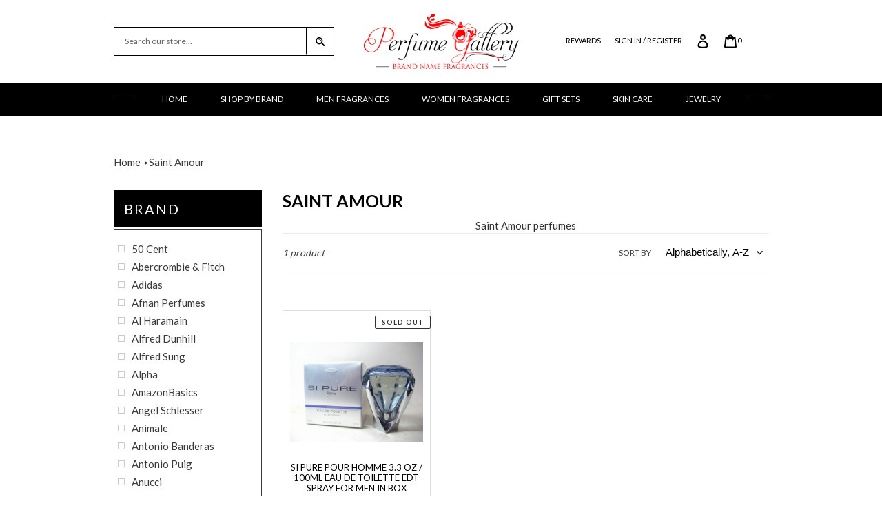

--- FILE ---
content_type: text/html; charset=utf-8
request_url: https://perfumeg.com/collections/saint-amour
body_size: 35674
content:
<!doctype html>
<html class="no-js" lang="en">
<head>
  <!-- Global site tag (gtag.js) - Google Analytics -->
<script async src="https://www.googletagmanager.com/gtag/js?id=G-D81BWJ64NM"></script>
<script>
  window.dataLayer = window.dataLayer || [];
  function gtag(){dataLayer.push(arguments);}
  gtag('js', new Date());

  gtag('config', 'G-D81BWJ64NM');
</script>
  <meta charset="utf-8">
  <meta http-equiv="X-UA-Compatible" content="IE=edge,chrome=1">
  <meta name="viewport" content="width=device-width,initial-scale=1">
  <meta name="theme-color" content="#ff0000">

  <link rel="preconnect" href="https://cdn.shopify.com" crossorigin>
  <link rel="preconnect" href="https://fonts.shopifycdn.com" crossorigin>
  <link rel="preconnect" href="https://monorail-edge.shopifysvc.com"><link rel="preload" href="//perfumeg.com/cdn/shop/t/5/assets/theme.css?v=136619971045174987231621329006" as="style">
  <link rel="preload" as="font" href="" type="font/woff2" crossorigin>
  <link rel="preload" as="font" href="" type="font/woff2" crossorigin>
  <link rel="preload" as="font" href="" type="font/woff2" crossorigin>
  <link rel="preload" href="//perfumeg.com/cdn/shop/t/5/assets/theme.js?v=89895764867676544731621329007" as="script">
  <link rel="preload" href="//perfumeg.com/cdn/shop/t/5/assets/lazysizes.js?v=63098554868324070131621329004" as="script">
  
    <link rel="stylesheet" type="text/css" href="https://cdnjs.cloudflare.com/ajax/libs/slick-carousel/1.9.0/slick.css"/>
<link rel="stylesheet" type="text/css" href="https://cdnjs.cloudflare.com/ajax/libs/slick-carousel/1.9.0/slick-theme.css"/><link rel="canonical" href="https://perfumeg.com/collections/saint-amour"><link rel="shortcut icon" href="//perfumeg.com/cdn/shop/files/FINAL_white_bg_32x32.jpg?v=1614304014" type="image/png"><title>Saint Amour
&ndash; Perfume Gallery</title><meta name="description" content="Saint Amour perfumes"><!-- /snippets/social-meta-tags.liquid -->


<meta property="og:site_name" content="Perfume Gallery">
<meta property="og:url" content="https://perfumeg.com/collections/saint-amour">
<meta property="og:title" content="Saint Amour">
<meta property="og:type" content="product.group">
<meta property="og:description" content="Saint Amour perfumes"><meta property="og:image" content="http://perfumeg.com/cdn/shop/collections/Saint_Amour.jpg?v=1588882791">
  <meta property="og:image:secure_url" content="https://perfumeg.com/cdn/shop/collections/Saint_Amour.jpg?v=1588882791">
  <meta property="og:image:width" content="375">
  <meta property="og:image:height" content="500">


<meta name="twitter:card" content="summary_large_image">
<meta name="twitter:title" content="Saint Amour">
<meta name="twitter:description" content="Saint Amour perfumes">

  
<style data-shopify>
:root {
    --color-text: #3a3a3a;
    --color-text-rgb: 58, 58, 58;
    --color-body-text: #333232;
    --color-sale-text: #EA0606;
    --color-small-button-text-border: #3a3a3a;
    --color-text-field: #ffffff;
    --color-text-field-text: #000000;
    --color-text-field-text-rgb: 0, 0, 0;

    --color-btn-primary: #ff0000;
    --color-btn-primary-darker: #cc0000;
    --color-btn-primary-text: #ffffff;

    --color-blankstate: rgba(51, 50, 50, 0.35);
    --color-blankstate-border: rgba(51, 50, 50, 0.2);
    --color-blankstate-background: rgba(51, 50, 50, 0.1);

    --color-text-focus:#606060;
    --color-overlay-text-focus:#e6e6e6;
    --color-btn-primary-focus:#cc0000;
    --color-btn-social-focus:#d2d2d2;
    --color-small-button-text-border-focus:#606060;
    --predictive-search-focus:#f2f2f2;

    --color-body: #ffffff;
    --color-bg: #ffffff;
    --color-bg-rgb: 255, 255, 255;
    --color-bg-alt: rgba(51, 50, 50, 0.05);
    --color-bg-currency-selector: rgba(51, 50, 50, 0.2);

    --color-overlay-title-text: #ffffff;
    --color-image-overlay: #685858;
    --color-image-overlay-rgb: 104, 88, 88;--opacity-image-overlay: 0.4;--hover-overlay-opacity: 0.8;

    --color-border: #ebebeb;
    --color-border-form: #cccccc;
    --color-border-form-darker: #b3b3b3;

    --svg-select-icon: url(//perfumeg.com/cdn/shop/t/5/assets/ico-select.svg?v=29003672709104678581621329031);
    --slick-img-url: url(//perfumeg.com/cdn/shop/t/5/assets/ajax-loader.gif?v=41356863302472015721621328995);

    --font-weight-body--bold: 700;
    --font-weight-body--bolder: 700;

    --font-stack-header: Helvetica, Arial, sans-serif;
    --font-style-header: normal;
    --font-weight-header: 700;

    --font-stack-body: Helvetica, Arial, sans-serif;
    --font-style-body: normal;
    --font-weight-body: 400;

    --font-size-header: 26;

    --font-size-base: 15;

    --font-h1-desktop: 35;
    --font-h1-mobile: 32;
    --font-h2-desktop: 20;
    --font-h2-mobile: 18;
    --font-h3-mobile: 20;
    --font-h4-desktop: 17;
    --font-h4-mobile: 15;
    --font-h5-desktop: 15;
    --font-h5-mobile: 13;
    --font-h6-desktop: 14;
    --font-h6-mobile: 12;

    --font-mega-title-large-desktop: 65;

    --font-rich-text-large: 17;
    --font-rich-text-small: 13;

    
--color-video-bg: #f2f2f2;

    
    --global-color-image-loader-primary: rgba(58, 58, 58, 0.06);
    --global-color-image-loader-secondary: rgba(58, 58, 58, 0.12);
  }
</style>


  <style>*,::after,::before{box-sizing:border-box}body{margin:0}body,html{background-color:var(--color-body)}body,button{font-size:calc(var(--font-size-base) * 1px);font-family:var(--font-stack-body);font-style:var(--font-style-body);font-weight:var(--font-weight-body);color:var(--color-text);line-height:1.5}body,button{-webkit-font-smoothing:antialiased;-webkit-text-size-adjust:100%}.border-bottom{border-bottom:1px solid var(--color-border)}.btn--link{background-color:transparent;border:0;margin:0;color:var(--color-text);text-align:left}.text-right{text-align:right}.icon{display:inline-block;width:20px;height:20px;vertical-align:middle;fill:currentColor}.icon__fallback-text,.visually-hidden{position:absolute!important;overflow:hidden;clip:rect(0 0 0 0);height:1px;width:1px;margin:-1px;padding:0;border:0}svg.icon:not(.icon--full-color) circle,svg.icon:not(.icon--full-color) ellipse,svg.icon:not(.icon--full-color) g,svg.icon:not(.icon--full-color) line,svg.icon:not(.icon--full-color) path,svg.icon:not(.icon--full-color) polygon,svg.icon:not(.icon--full-color) polyline,svg.icon:not(.icon--full-color) rect,symbol.icon:not(.icon--full-color) circle,symbol.icon:not(.icon--full-color) ellipse,symbol.icon:not(.icon--full-color) g,symbol.icon:not(.icon--full-color) line,symbol.icon:not(.icon--full-color) path,symbol.icon:not(.icon--full-color) polygon,symbol.icon:not(.icon--full-color) polyline,symbol.icon:not(.icon--full-color) rect{fill:inherit;stroke:inherit}li{list-style:none}.list--inline{padding:0;margin:0}.list--inline>li{display:inline-block;margin-bottom:0;vertical-align:middle}a{color:var(--color-text);text-decoration:none}.h1,.h2,h1,h2{margin:0 0 17.5px;font-family:var(--font-stack-header);font-style:var(--font-style-header);font-weight:var(--font-weight-header);line-height:1.2;overflow-wrap:break-word;word-wrap:break-word}.h1 a,.h2 a,h1 a,h2 a{color:inherit;text-decoration:none;font-weight:inherit}.h1,h1{font-size:calc(((var(--font-h1-desktop))/ (var(--font-size-base))) * 1em);text-transform:none;letter-spacing:0}@media only screen and (max-width:749px){.h1,h1{font-size:calc(((var(--font-h1-mobile))/ (var(--font-size-base))) * 1em)}}.h2,h2{font-size:calc(((var(--font-h2-desktop))/ (var(--font-size-base))) * 1em);text-transform:uppercase;letter-spacing:.1em}@media only screen and (max-width:749px){.h2,h2{font-size:calc(((var(--font-h2-mobile))/ (var(--font-size-base))) * 1em)}}p{color:var(--color-body-text);margin:0 0 19.44444px}@media only screen and (max-width:749px){p{font-size:calc(((var(--font-size-base) - 1)/ (var(--font-size-base))) * 1em)}}p:last-child{margin-bottom:0}@media only screen and (max-width:749px){.small--hide{display:none!important}}.grid{list-style:none;margin:0;padding:0;margin-left:-30px}.grid::after{content:'';display:table;clear:both}@media only screen and (max-width:749px){.grid{margin-left:-22px}}.grid::after{content:'';display:table;clear:both}.grid--no-gutters{margin-left:0}.grid--no-gutters .grid__item{padding-left:0}.grid--table{display:table;table-layout:fixed;width:100%}.grid--table>.grid__item{float:none;display:table-cell;vertical-align:middle}.grid__item{float:left;padding-left:30px;width:100%}@media only screen and (max-width:749px){.grid__item{padding-left:22px}}.grid__item[class*="--push"]{position:relative}@media only screen and (min-width:750px){.medium-up--one-quarter{width:25%}.medium-up--push-one-third{width:33.33%}.medium-up--one-half{width:50%}.medium-up--push-one-third{left:33.33%;position:relative}}.site-header{position:relative;background-color:var(--color-body)}@media only screen and (max-width:749px){.site-header{border-bottom:1px solid var(--color-border)}}@media only screen and (min-width:750px){.site-header{padding:0 55px}.site-header.logo--center{padding-top:30px}}.site-header__logo{margin:15px 0}.logo-align--center .site-header__logo{text-align:center;margin:0 auto}@media only screen and (max-width:749px){.logo-align--center .site-header__logo{text-align:left;margin:15px 0}}@media only screen and (max-width:749px){.site-header__logo{padding-left:22px;text-align:left}.site-header__logo img{margin:0}}.site-header__logo-link{display:inline-block;word-break:break-word}@media only screen and (min-width:750px){.logo-align--center .site-header__logo-link{margin:0 auto}}.site-header__logo-image{display:block}@media only screen and (min-width:750px){.site-header__logo-image{margin:0 auto}}.site-header__logo-image img{width:100%}.site-header__logo-image--centered img{margin:0 auto}.site-header__logo img{display:block}.site-header__icons{position:relative;white-space:nowrap}@media only screen and (max-width:749px){.site-header__icons{width:auto;padding-right:13px}.site-header__icons .btn--link,.site-header__icons .site-header__cart{font-size:calc(((var(--font-size-base))/ (var(--font-size-base))) * 1em)}}.site-header__icons-wrapper{position:relative;display:-webkit-flex;display:-ms-flexbox;display:flex;width:100%;-ms-flex-align:center;-webkit-align-items:center;-moz-align-items:center;-ms-align-items:center;-o-align-items:center;align-items:center;-webkit-justify-content:flex-end;-ms-justify-content:flex-end;justify-content:flex-end}.site-header__account,.site-header__cart,.site-header__search{position:relative}.site-header__search.site-header__icon{display:none}@media only screen and (min-width:1400px){.site-header__search.site-header__icon{display:block}}.site-header__search-toggle{display:block}@media only screen and (min-width:750px){.site-header__account,.site-header__cart{padding:10px 11px}}.site-header__cart-title,.site-header__search-title{position:absolute!important;overflow:hidden;clip:rect(0 0 0 0);height:1px;width:1px;margin:-1px;padding:0;border:0;display:block;vertical-align:middle}.site-header__cart-title{margin-right:3px}.site-header__cart-count{display:flex;align-items:center;justify-content:center;position:absolute;right:.4rem;top:.2rem;font-weight:700;background-color:var(--color-btn-primary);color:var(--color-btn-primary-text);border-radius:50%;min-width:1em;height:1em}.site-header__cart-count span{font-family:HelveticaNeue,"Helvetica Neue",Helvetica,Arial,sans-serif;font-size:calc(11em / 16);line-height:1}@media only screen and (max-width:749px){.site-header__cart-count{top:calc(7em / 16);right:0;border-radius:50%;min-width:calc(19em / 16);height:calc(19em / 16)}}@media only screen and (max-width:749px){.site-header__cart-count span{padding:.25em calc(6em / 16);font-size:12px}}.site-header__menu{display:none}@media only screen and (max-width:749px){.site-header__icon{display:inline-block;vertical-align:middle;padding:10px 11px;margin:0}}@media only screen and (min-width:750px){.site-header__icon .icon-search{margin-right:3px}}.announcement-bar{z-index:10;position:relative;text-align:center;border-bottom:1px solid transparent;padding:2px}.announcement-bar__link{display:block}.announcement-bar__message{display:block;padding:11px 22px;font-size:calc(((16)/ (var(--font-size-base))) * 1em);font-weight:var(--font-weight-header)}@media only screen and (min-width:750px){.announcement-bar__message{padding-left:55px;padding-right:55px}}.site-nav{position:relative;padding:0;text-align:center;margin:25px 0}.site-nav a{padding:3px 10px}.site-nav__link{display:block;white-space:nowrap}.site-nav--centered .site-nav__link{padding-top:0}.site-nav__link .icon-chevron-down{width:calc(8em / 16);height:calc(8em / 16);margin-left:.5rem}.site-nav__label{border-bottom:1px solid transparent}.site-nav__link--active .site-nav__label{border-bottom-color:var(--color-text)}.site-nav__link--button{border:none;background-color:transparent;padding:3px 10px}.site-header__mobile-nav{z-index:11;position:relative;background-color:var(--color-body)}@media only screen and (max-width:749px){.site-header__mobile-nav{display:-webkit-flex;display:-ms-flexbox;display:flex;width:100%;-ms-flex-align:center;-webkit-align-items:center;-moz-align-items:center;-ms-align-items:center;-o-align-items:center;align-items:center}}.mobile-nav--open .icon-close{display:none}.main-content{opacity:0}.main-content .shopify-section{display:none}.main-content .shopify-section:first-child{display:inherit}.critical-hidden{display:none}</style>

  <script>
    window.performance.mark('debut:theme_stylesheet_loaded.start');

    function onLoadStylesheet() {
      performance.mark('debut:theme_stylesheet_loaded.end');
      performance.measure('debut:theme_stylesheet_loaded', 'debut:theme_stylesheet_loaded.start', 'debut:theme_stylesheet_loaded.end');

      var url = "//perfumeg.com/cdn/shop/t/5/assets/theme.css?v=136619971045174987231621329006";
      var link = document.querySelector('link[href="' + url + '"]');
      link.loaded = true;
      link.dispatchEvent(new Event('load'));
    }
  </script>

  <link rel="stylesheet" href="//perfumeg.com/cdn/shop/t/5/assets/theme.css?v=136619971045174987231621329006" type="text/css" media="print" onload="this.media='all';onLoadStylesheet()">

  <style>
    
    
    
    
    
    
  </style>

  <script>
    var theme = {
      breakpoints: {
        medium: 750,
        large: 990,
        widescreen: 1400
      },
      strings: {
        addToCart: "Add to cart",
        soldOut: "Sold out",
        unavailable: "Unavailable",
        regularPrice: "Regular price",
        salePrice: "Sale price",
        sale: "Sale",
        fromLowestPrice: "from [price]",
        vendor: "Vendor",
        showMore: "Show More",
        showLess: "Show Less",
        searchFor: "Search for",
        addressError: "Error looking up that address",
        addressNoResults: "No results for that address",
        addressQueryLimit: "You have exceeded the Google API usage limit. Consider upgrading to a \u003ca href=\"https:\/\/developers.google.com\/maps\/premium\/usage-limits\"\u003ePremium Plan\u003c\/a\u003e.",
        authError: "There was a problem authenticating your Google Maps account.",
        newWindow: "Opens in a new window.",
        external: "Opens external website.",
        newWindowExternal: "Opens external website in a new window.",
        removeLabel: "Remove [product]",
        update: "Update",
        quantity: "Quantity",
        discountedTotal: "Discounted total",
        regularTotal: "Regular total",
        priceColumn: "See Price column for discount details.",
        quantityMinimumMessage: "Quantity must be 1 or more",
        cartError: "There was an error while updating your cart. Please try again.",
        removedItemMessage: "Removed \u003cspan class=\"cart__removed-product-details\"\u003e([quantity]) [link]\u003c\/span\u003e from your cart.",
        unitPrice: "Unit price",
        unitPriceSeparator: "per",
        oneCartCount: "1 item",
        otherCartCount: "[count] items",
        quantityLabel: "Quantity: [count]",
        products: "Products",
        loading: "Loading",
        number_of_results: "[result_number] of [results_count]",
        number_of_results_found: "[results_count] results found",
        one_result_found: "1 result found"
      },
      moneyFormat: "${{amount}}",
      moneyFormatWithCurrency: "${{amount}} USD",
      settings: {
        predictiveSearchEnabled: true,
        predictiveSearchShowPrice: false,
        predictiveSearchShowVendor: false
      },
      stylesheet: "//perfumeg.com/cdn/shop/t/5/assets/theme.css?v=136619971045174987231621329006"
    }

    document.documentElement.className = document.documentElement.className.replace('no-js', 'js');
  </script><script src="//perfumeg.com/cdn/shop/t/5/assets/theme.js?v=89895764867676544731621329007" defer="defer"></script>
  <script src="//perfumeg.com/cdn/shop/t/5/assets/lazysizes.js?v=63098554868324070131621329004" async="async"></script>

  <script type="text/javascript">
    if (window.MSInputMethodContext && document.documentMode) {
      var scripts = document.getElementsByTagName('script')[0];
      var polyfill = document.createElement("script");
      polyfill.defer = true;
      polyfill.src = "//perfumeg.com/cdn/shop/t/5/assets/ie11CustomProperties.min.js?v=146208399201472936201621329002";

      scripts.parentNode.insertBefore(polyfill, scripts);
    }
  </script>
<link href="//perfumeg.com/cdn/shop/t/5/assets/custom.css?v=61078035319779533081622440925" rel="stylesheet" type="text/css" media="all" />
  <script>window.performance && window.performance.mark && window.performance.mark('shopify.content_for_header.start');</script><meta name="google-site-verification" content="bLr2az90b84jjlOTbpdMmXzEynvGtjyg0MtrzwKGUzw">
<meta name="facebook-domain-verification" content="e1s4f4n9t2epdbblmph0ru9czznth4">
<meta id="shopify-digital-wallet" name="shopify-digital-wallet" content="/27008914/digital_wallets/dialog">
<meta name="shopify-checkout-api-token" content="1be8fe41ab6e1ed2c6dba227289e724a">
<meta id="in-context-paypal-metadata" data-shop-id="27008914" data-venmo-supported="false" data-environment="production" data-locale="en_US" data-paypal-v4="true" data-currency="USD">
<link rel="alternate" type="application/atom+xml" title="Feed" href="/collections/saint-amour.atom" />
<link rel="alternate" type="application/json+oembed" href="https://perfumeg.com/collections/saint-amour.oembed">
<script async="async" src="/checkouts/internal/preloads.js?locale=en-US"></script>
<link rel="preconnect" href="https://shop.app" crossorigin="anonymous">
<script async="async" src="https://shop.app/checkouts/internal/preloads.js?locale=en-US&shop_id=27008914" crossorigin="anonymous"></script>
<script id="apple-pay-shop-capabilities" type="application/json">{"shopId":27008914,"countryCode":"US","currencyCode":"USD","merchantCapabilities":["supports3DS"],"merchantId":"gid:\/\/shopify\/Shop\/27008914","merchantName":"Perfume Gallery","requiredBillingContactFields":["postalAddress","email"],"requiredShippingContactFields":["postalAddress","email"],"shippingType":"shipping","supportedNetworks":["visa","masterCard","amex","discover","elo","jcb"],"total":{"type":"pending","label":"Perfume Gallery","amount":"1.00"},"shopifyPaymentsEnabled":true,"supportsSubscriptions":true}</script>
<script id="shopify-features" type="application/json">{"accessToken":"1be8fe41ab6e1ed2c6dba227289e724a","betas":["rich-media-storefront-analytics"],"domain":"perfumeg.com","predictiveSearch":true,"shopId":27008914,"locale":"en"}</script>
<script>var Shopify = Shopify || {};
Shopify.shop = "perfume-gallery-co.myshopify.com";
Shopify.locale = "en";
Shopify.currency = {"active":"USD","rate":"1.0"};
Shopify.country = "US";
Shopify.theme = {"name":"Perfume Gallery New Design (2021)","id":120256725035,"schema_name":"Debut","schema_version":"17.12.0","theme_store_id":null,"role":"main"};
Shopify.theme.handle = "null";
Shopify.theme.style = {"id":null,"handle":null};
Shopify.cdnHost = "perfumeg.com/cdn";
Shopify.routes = Shopify.routes || {};
Shopify.routes.root = "/";</script>
<script type="module">!function(o){(o.Shopify=o.Shopify||{}).modules=!0}(window);</script>
<script>!function(o){function n(){var o=[];function n(){o.push(Array.prototype.slice.apply(arguments))}return n.q=o,n}var t=o.Shopify=o.Shopify||{};t.loadFeatures=n(),t.autoloadFeatures=n()}(window);</script>
<script>
  window.ShopifyPay = window.ShopifyPay || {};
  window.ShopifyPay.apiHost = "shop.app\/pay";
  window.ShopifyPay.redirectState = null;
</script>
<script id="shop-js-analytics" type="application/json">{"pageType":"collection"}</script>
<script defer="defer" async type="module" src="//perfumeg.com/cdn/shopifycloud/shop-js/modules/v2/client.init-shop-cart-sync_BT-GjEfc.en.esm.js"></script>
<script defer="defer" async type="module" src="//perfumeg.com/cdn/shopifycloud/shop-js/modules/v2/chunk.common_D58fp_Oc.esm.js"></script>
<script defer="defer" async type="module" src="//perfumeg.com/cdn/shopifycloud/shop-js/modules/v2/chunk.modal_xMitdFEc.esm.js"></script>
<script type="module">
  await import("//perfumeg.com/cdn/shopifycloud/shop-js/modules/v2/client.init-shop-cart-sync_BT-GjEfc.en.esm.js");
await import("//perfumeg.com/cdn/shopifycloud/shop-js/modules/v2/chunk.common_D58fp_Oc.esm.js");
await import("//perfumeg.com/cdn/shopifycloud/shop-js/modules/v2/chunk.modal_xMitdFEc.esm.js");

  window.Shopify.SignInWithShop?.initShopCartSync?.({"fedCMEnabled":true,"windoidEnabled":true});

</script>
<script>
  window.Shopify = window.Shopify || {};
  if (!window.Shopify.featureAssets) window.Shopify.featureAssets = {};
  window.Shopify.featureAssets['shop-js'] = {"shop-cart-sync":["modules/v2/client.shop-cart-sync_DZOKe7Ll.en.esm.js","modules/v2/chunk.common_D58fp_Oc.esm.js","modules/v2/chunk.modal_xMitdFEc.esm.js"],"init-fed-cm":["modules/v2/client.init-fed-cm_B6oLuCjv.en.esm.js","modules/v2/chunk.common_D58fp_Oc.esm.js","modules/v2/chunk.modal_xMitdFEc.esm.js"],"shop-cash-offers":["modules/v2/client.shop-cash-offers_D2sdYoxE.en.esm.js","modules/v2/chunk.common_D58fp_Oc.esm.js","modules/v2/chunk.modal_xMitdFEc.esm.js"],"shop-login-button":["modules/v2/client.shop-login-button_QeVjl5Y3.en.esm.js","modules/v2/chunk.common_D58fp_Oc.esm.js","modules/v2/chunk.modal_xMitdFEc.esm.js"],"pay-button":["modules/v2/client.pay-button_DXTOsIq6.en.esm.js","modules/v2/chunk.common_D58fp_Oc.esm.js","modules/v2/chunk.modal_xMitdFEc.esm.js"],"shop-button":["modules/v2/client.shop-button_DQZHx9pm.en.esm.js","modules/v2/chunk.common_D58fp_Oc.esm.js","modules/v2/chunk.modal_xMitdFEc.esm.js"],"avatar":["modules/v2/client.avatar_BTnouDA3.en.esm.js"],"init-windoid":["modules/v2/client.init-windoid_CR1B-cfM.en.esm.js","modules/v2/chunk.common_D58fp_Oc.esm.js","modules/v2/chunk.modal_xMitdFEc.esm.js"],"init-shop-for-new-customer-accounts":["modules/v2/client.init-shop-for-new-customer-accounts_C_vY_xzh.en.esm.js","modules/v2/client.shop-login-button_QeVjl5Y3.en.esm.js","modules/v2/chunk.common_D58fp_Oc.esm.js","modules/v2/chunk.modal_xMitdFEc.esm.js"],"init-shop-email-lookup-coordinator":["modules/v2/client.init-shop-email-lookup-coordinator_BI7n9ZSv.en.esm.js","modules/v2/chunk.common_D58fp_Oc.esm.js","modules/v2/chunk.modal_xMitdFEc.esm.js"],"init-shop-cart-sync":["modules/v2/client.init-shop-cart-sync_BT-GjEfc.en.esm.js","modules/v2/chunk.common_D58fp_Oc.esm.js","modules/v2/chunk.modal_xMitdFEc.esm.js"],"shop-toast-manager":["modules/v2/client.shop-toast-manager_DiYdP3xc.en.esm.js","modules/v2/chunk.common_D58fp_Oc.esm.js","modules/v2/chunk.modal_xMitdFEc.esm.js"],"init-customer-accounts":["modules/v2/client.init-customer-accounts_D9ZNqS-Q.en.esm.js","modules/v2/client.shop-login-button_QeVjl5Y3.en.esm.js","modules/v2/chunk.common_D58fp_Oc.esm.js","modules/v2/chunk.modal_xMitdFEc.esm.js"],"init-customer-accounts-sign-up":["modules/v2/client.init-customer-accounts-sign-up_iGw4briv.en.esm.js","modules/v2/client.shop-login-button_QeVjl5Y3.en.esm.js","modules/v2/chunk.common_D58fp_Oc.esm.js","modules/v2/chunk.modal_xMitdFEc.esm.js"],"shop-follow-button":["modules/v2/client.shop-follow-button_CqMgW2wH.en.esm.js","modules/v2/chunk.common_D58fp_Oc.esm.js","modules/v2/chunk.modal_xMitdFEc.esm.js"],"checkout-modal":["modules/v2/client.checkout-modal_xHeaAweL.en.esm.js","modules/v2/chunk.common_D58fp_Oc.esm.js","modules/v2/chunk.modal_xMitdFEc.esm.js"],"shop-login":["modules/v2/client.shop-login_D91U-Q7h.en.esm.js","modules/v2/chunk.common_D58fp_Oc.esm.js","modules/v2/chunk.modal_xMitdFEc.esm.js"],"lead-capture":["modules/v2/client.lead-capture_BJmE1dJe.en.esm.js","modules/v2/chunk.common_D58fp_Oc.esm.js","modules/v2/chunk.modal_xMitdFEc.esm.js"],"payment-terms":["modules/v2/client.payment-terms_Ci9AEqFq.en.esm.js","modules/v2/chunk.common_D58fp_Oc.esm.js","modules/v2/chunk.modal_xMitdFEc.esm.js"]};
</script>
<script>(function() {
  var isLoaded = false;
  function asyncLoad() {
    if (isLoaded) return;
    isLoaded = true;
    var urls = ["https:\/\/cdn.opinew.com\/shop-widgets\/static\/js\/review.9b0faf83.js?shop=perfume-gallery-co.myshopify.com","https:\/\/www.improvedcontactform.com\/icf.js?shop=perfume-gallery-co.myshopify.com","https:\/\/bingshoppingtool-t2app-prod.trafficmanager.net\/uet\/tracking_script?shop=perfume-gallery-co.myshopify.com","https:\/\/trust.conversionbear.com\/script?app=trust_badge\u0026shop=perfume-gallery-co.myshopify.com","https:\/\/upsell.conversionbear.com\/script?app=upsell\u0026shop=perfume-gallery-co.myshopify.com","https:\/\/cdn.nfcube.com\/instafeed-79271e8a303e04c0a0e690f07e5c7dee.js?shop=perfume-gallery-co.myshopify.com"];
    for (var i = 0; i < urls.length; i++) {
      var s = document.createElement('script');
      s.type = 'text/javascript';
      s.async = true;
      s.src = urls[i];
      var x = document.getElementsByTagName('script')[0];
      x.parentNode.insertBefore(s, x);
    }
  };
  if(window.attachEvent) {
    window.attachEvent('onload', asyncLoad);
  } else {
    window.addEventListener('load', asyncLoad, false);
  }
})();</script>
<script id="__st">var __st={"a":27008914,"offset":-18000,"reqid":"dbc9ce82-4449-46e3-ba71-056c1c5ac993-1769360650","pageurl":"perfumeg.com\/collections\/saint-amour","u":"077a4feccac2","p":"collection","rtyp":"collection","rid":158645780523};</script>
<script>window.ShopifyPaypalV4VisibilityTracking = true;</script>
<script id="captcha-bootstrap">!function(){'use strict';const t='contact',e='account',n='new_comment',o=[[t,t],['blogs',n],['comments',n],[t,'customer']],c=[[e,'customer_login'],[e,'guest_login'],[e,'recover_customer_password'],[e,'create_customer']],r=t=>t.map((([t,e])=>`form[action*='/${t}']:not([data-nocaptcha='true']) input[name='form_type'][value='${e}']`)).join(','),a=t=>()=>t?[...document.querySelectorAll(t)].map((t=>t.form)):[];function s(){const t=[...o],e=r(t);return a(e)}const i='password',u='form_key',d=['recaptcha-v3-token','g-recaptcha-response','h-captcha-response',i],f=()=>{try{return window.sessionStorage}catch{return}},m='__shopify_v',_=t=>t.elements[u];function p(t,e,n=!1){try{const o=window.sessionStorage,c=JSON.parse(o.getItem(e)),{data:r}=function(t){const{data:e,action:n}=t;return t[m]||n?{data:e,action:n}:{data:t,action:n}}(c);for(const[e,n]of Object.entries(r))t.elements[e]&&(t.elements[e].value=n);n&&o.removeItem(e)}catch(o){console.error('form repopulation failed',{error:o})}}const l='form_type',E='cptcha';function T(t){t.dataset[E]=!0}const w=window,h=w.document,L='Shopify',v='ce_forms',y='captcha';let A=!1;((t,e)=>{const n=(g='f06e6c50-85a8-45c8-87d0-21a2b65856fe',I='https://cdn.shopify.com/shopifycloud/storefront-forms-hcaptcha/ce_storefront_forms_captcha_hcaptcha.v1.5.2.iife.js',D={infoText:'Protected by hCaptcha',privacyText:'Privacy',termsText:'Terms'},(t,e,n)=>{const o=w[L][v],c=o.bindForm;if(c)return c(t,g,e,D).then(n);var r;o.q.push([[t,g,e,D],n]),r=I,A||(h.body.append(Object.assign(h.createElement('script'),{id:'captcha-provider',async:!0,src:r})),A=!0)});var g,I,D;w[L]=w[L]||{},w[L][v]=w[L][v]||{},w[L][v].q=[],w[L][y]=w[L][y]||{},w[L][y].protect=function(t,e){n(t,void 0,e),T(t)},Object.freeze(w[L][y]),function(t,e,n,w,h,L){const[v,y,A,g]=function(t,e,n){const i=e?o:[],u=t?c:[],d=[...i,...u],f=r(d),m=r(i),_=r(d.filter((([t,e])=>n.includes(e))));return[a(f),a(m),a(_),s()]}(w,h,L),I=t=>{const e=t.target;return e instanceof HTMLFormElement?e:e&&e.form},D=t=>v().includes(t);t.addEventListener('submit',(t=>{const e=I(t);if(!e)return;const n=D(e)&&!e.dataset.hcaptchaBound&&!e.dataset.recaptchaBound,o=_(e),c=g().includes(e)&&(!o||!o.value);(n||c)&&t.preventDefault(),c&&!n&&(function(t){try{if(!f())return;!function(t){const e=f();if(!e)return;const n=_(t);if(!n)return;const o=n.value;o&&e.removeItem(o)}(t);const e=Array.from(Array(32),(()=>Math.random().toString(36)[2])).join('');!function(t,e){_(t)||t.append(Object.assign(document.createElement('input'),{type:'hidden',name:u})),t.elements[u].value=e}(t,e),function(t,e){const n=f();if(!n)return;const o=[...t.querySelectorAll(`input[type='${i}']`)].map((({name:t})=>t)),c=[...d,...o],r={};for(const[a,s]of new FormData(t).entries())c.includes(a)||(r[a]=s);n.setItem(e,JSON.stringify({[m]:1,action:t.action,data:r}))}(t,e)}catch(e){console.error('failed to persist form',e)}}(e),e.submit())}));const S=(t,e)=>{t&&!t.dataset[E]&&(n(t,e.some((e=>e===t))),T(t))};for(const o of['focusin','change'])t.addEventListener(o,(t=>{const e=I(t);D(e)&&S(e,y())}));const B=e.get('form_key'),M=e.get(l),P=B&&M;t.addEventListener('DOMContentLoaded',(()=>{const t=y();if(P)for(const e of t)e.elements[l].value===M&&p(e,B);[...new Set([...A(),...v().filter((t=>'true'===t.dataset.shopifyCaptcha))])].forEach((e=>S(e,t)))}))}(h,new URLSearchParams(w.location.search),n,t,e,['guest_login'])})(!0,!0)}();</script>
<script integrity="sha256-4kQ18oKyAcykRKYeNunJcIwy7WH5gtpwJnB7kiuLZ1E=" data-source-attribution="shopify.loadfeatures" defer="defer" src="//perfumeg.com/cdn/shopifycloud/storefront/assets/storefront/load_feature-a0a9edcb.js" crossorigin="anonymous"></script>
<script crossorigin="anonymous" defer="defer" src="//perfumeg.com/cdn/shopifycloud/storefront/assets/shopify_pay/storefront-65b4c6d7.js?v=20250812"></script>
<script data-source-attribution="shopify.dynamic_checkout.dynamic.init">var Shopify=Shopify||{};Shopify.PaymentButton=Shopify.PaymentButton||{isStorefrontPortableWallets:!0,init:function(){window.Shopify.PaymentButton.init=function(){};var t=document.createElement("script");t.src="https://perfumeg.com/cdn/shopifycloud/portable-wallets/latest/portable-wallets.en.js",t.type="module",document.head.appendChild(t)}};
</script>
<script data-source-attribution="shopify.dynamic_checkout.buyer_consent">
  function portableWalletsHideBuyerConsent(e){var t=document.getElementById("shopify-buyer-consent"),n=document.getElementById("shopify-subscription-policy-button");t&&n&&(t.classList.add("hidden"),t.setAttribute("aria-hidden","true"),n.removeEventListener("click",e))}function portableWalletsShowBuyerConsent(e){var t=document.getElementById("shopify-buyer-consent"),n=document.getElementById("shopify-subscription-policy-button");t&&n&&(t.classList.remove("hidden"),t.removeAttribute("aria-hidden"),n.addEventListener("click",e))}window.Shopify?.PaymentButton&&(window.Shopify.PaymentButton.hideBuyerConsent=portableWalletsHideBuyerConsent,window.Shopify.PaymentButton.showBuyerConsent=portableWalletsShowBuyerConsent);
</script>
<script data-source-attribution="shopify.dynamic_checkout.cart.bootstrap">document.addEventListener("DOMContentLoaded",(function(){function t(){return document.querySelector("shopify-accelerated-checkout-cart, shopify-accelerated-checkout")}if(t())Shopify.PaymentButton.init();else{new MutationObserver((function(e,n){t()&&(Shopify.PaymentButton.init(),n.disconnect())})).observe(document.body,{childList:!0,subtree:!0})}}));
</script>
<link id="shopify-accelerated-checkout-styles" rel="stylesheet" media="screen" href="https://perfumeg.com/cdn/shopifycloud/portable-wallets/latest/accelerated-checkout-backwards-compat.css" crossorigin="anonymous">
<style id="shopify-accelerated-checkout-cart">
        #shopify-buyer-consent {
  margin-top: 1em;
  display: inline-block;
  width: 100%;
}

#shopify-buyer-consent.hidden {
  display: none;
}

#shopify-subscription-policy-button {
  background: none;
  border: none;
  padding: 0;
  text-decoration: underline;
  font-size: inherit;
  cursor: pointer;
}

#shopify-subscription-policy-button::before {
  box-shadow: none;
}

      </style>

<script>window.performance && window.performance.mark && window.performance.mark('shopify.content_for_header.end');</script>

	<script>var loox_global_hash = '1752234291701';</script><style>.loox-reviews-default { max-width: 1200px; margin: 0 auto; }</style>
  <script src="https://cdnjs.cloudflare.com/ajax/libs/jquery/3.5.1/jquery.min.js" integrity="sha512-bLT0Qm9VnAYZDflyKcBaQ2gg0hSYNQrJ8RilYldYQ1FxQYoCLtUjuuRuZo+fjqhx/qtq/1itJ0C2ejDxltZVFg==" crossorigin="anonymous"></script>
  <div id="shopify-section-filter-menu-settings" class="shopify-section"><style type="text/css">
/*  Filter Menu Color and Image Section CSS */</style>
<link href="//perfumeg.com/cdn/shop/t/5/assets/filter-menu.scss.css?v=101943313960007478111703112416" rel="stylesheet" type="text/css" media="all" />
<script src="//perfumeg.com/cdn/shop/t/5/assets/filter-menu.js?v=7351565135151508691622005367" type="text/javascript"></script>




</div>
<link href="https://monorail-edge.shopifysvc.com" rel="dns-prefetch">
<script>(function(){if ("sendBeacon" in navigator && "performance" in window) {try {var session_token_from_headers = performance.getEntriesByType('navigation')[0].serverTiming.find(x => x.name == '_s').description;} catch {var session_token_from_headers = undefined;}var session_cookie_matches = document.cookie.match(/_shopify_s=([^;]*)/);var session_token_from_cookie = session_cookie_matches && session_cookie_matches.length === 2 ? session_cookie_matches[1] : "";var session_token = session_token_from_headers || session_token_from_cookie || "";function handle_abandonment_event(e) {var entries = performance.getEntries().filter(function(entry) {return /monorail-edge.shopifysvc.com/.test(entry.name);});if (!window.abandonment_tracked && entries.length === 0) {window.abandonment_tracked = true;var currentMs = Date.now();var navigation_start = performance.timing.navigationStart;var payload = {shop_id: 27008914,url: window.location.href,navigation_start,duration: currentMs - navigation_start,session_token,page_type: "collection"};window.navigator.sendBeacon("https://monorail-edge.shopifysvc.com/v1/produce", JSON.stringify({schema_id: "online_store_buyer_site_abandonment/1.1",payload: payload,metadata: {event_created_at_ms: currentMs,event_sent_at_ms: currentMs}}));}}window.addEventListener('pagehide', handle_abandonment_event);}}());</script>
<script id="web-pixels-manager-setup">(function e(e,d,r,n,o){if(void 0===o&&(o={}),!Boolean(null===(a=null===(i=window.Shopify)||void 0===i?void 0:i.analytics)||void 0===a?void 0:a.replayQueue)){var i,a;window.Shopify=window.Shopify||{};var t=window.Shopify;t.analytics=t.analytics||{};var s=t.analytics;s.replayQueue=[],s.publish=function(e,d,r){return s.replayQueue.push([e,d,r]),!0};try{self.performance.mark("wpm:start")}catch(e){}var l=function(){var e={modern:/Edge?\/(1{2}[4-9]|1[2-9]\d|[2-9]\d{2}|\d{4,})\.\d+(\.\d+|)|Firefox\/(1{2}[4-9]|1[2-9]\d|[2-9]\d{2}|\d{4,})\.\d+(\.\d+|)|Chrom(ium|e)\/(9{2}|\d{3,})\.\d+(\.\d+|)|(Maci|X1{2}).+ Version\/(15\.\d+|(1[6-9]|[2-9]\d|\d{3,})\.\d+)([,.]\d+|)( \(\w+\)|)( Mobile\/\w+|) Safari\/|Chrome.+OPR\/(9{2}|\d{3,})\.\d+\.\d+|(CPU[ +]OS|iPhone[ +]OS|CPU[ +]iPhone|CPU IPhone OS|CPU iPad OS)[ +]+(15[._]\d+|(1[6-9]|[2-9]\d|\d{3,})[._]\d+)([._]\d+|)|Android:?[ /-](13[3-9]|1[4-9]\d|[2-9]\d{2}|\d{4,})(\.\d+|)(\.\d+|)|Android.+Firefox\/(13[5-9]|1[4-9]\d|[2-9]\d{2}|\d{4,})\.\d+(\.\d+|)|Android.+Chrom(ium|e)\/(13[3-9]|1[4-9]\d|[2-9]\d{2}|\d{4,})\.\d+(\.\d+|)|SamsungBrowser\/([2-9]\d|\d{3,})\.\d+/,legacy:/Edge?\/(1[6-9]|[2-9]\d|\d{3,})\.\d+(\.\d+|)|Firefox\/(5[4-9]|[6-9]\d|\d{3,})\.\d+(\.\d+|)|Chrom(ium|e)\/(5[1-9]|[6-9]\d|\d{3,})\.\d+(\.\d+|)([\d.]+$|.*Safari\/(?![\d.]+ Edge\/[\d.]+$))|(Maci|X1{2}).+ Version\/(10\.\d+|(1[1-9]|[2-9]\d|\d{3,})\.\d+)([,.]\d+|)( \(\w+\)|)( Mobile\/\w+|) Safari\/|Chrome.+OPR\/(3[89]|[4-9]\d|\d{3,})\.\d+\.\d+|(CPU[ +]OS|iPhone[ +]OS|CPU[ +]iPhone|CPU IPhone OS|CPU iPad OS)[ +]+(10[._]\d+|(1[1-9]|[2-9]\d|\d{3,})[._]\d+)([._]\d+|)|Android:?[ /-](13[3-9]|1[4-9]\d|[2-9]\d{2}|\d{4,})(\.\d+|)(\.\d+|)|Mobile Safari.+OPR\/([89]\d|\d{3,})\.\d+\.\d+|Android.+Firefox\/(13[5-9]|1[4-9]\d|[2-9]\d{2}|\d{4,})\.\d+(\.\d+|)|Android.+Chrom(ium|e)\/(13[3-9]|1[4-9]\d|[2-9]\d{2}|\d{4,})\.\d+(\.\d+|)|Android.+(UC? ?Browser|UCWEB|U3)[ /]?(15\.([5-9]|\d{2,})|(1[6-9]|[2-9]\d|\d{3,})\.\d+)\.\d+|SamsungBrowser\/(5\.\d+|([6-9]|\d{2,})\.\d+)|Android.+MQ{2}Browser\/(14(\.(9|\d{2,})|)|(1[5-9]|[2-9]\d|\d{3,})(\.\d+|))(\.\d+|)|K[Aa][Ii]OS\/(3\.\d+|([4-9]|\d{2,})\.\d+)(\.\d+|)/},d=e.modern,r=e.legacy,n=navigator.userAgent;return n.match(d)?"modern":n.match(r)?"legacy":"unknown"}(),u="modern"===l?"modern":"legacy",c=(null!=n?n:{modern:"",legacy:""})[u],f=function(e){return[e.baseUrl,"/wpm","/b",e.hashVersion,"modern"===e.buildTarget?"m":"l",".js"].join("")}({baseUrl:d,hashVersion:r,buildTarget:u}),m=function(e){var d=e.version,r=e.bundleTarget,n=e.surface,o=e.pageUrl,i=e.monorailEndpoint;return{emit:function(e){var a=e.status,t=e.errorMsg,s=(new Date).getTime(),l=JSON.stringify({metadata:{event_sent_at_ms:s},events:[{schema_id:"web_pixels_manager_load/3.1",payload:{version:d,bundle_target:r,page_url:o,status:a,surface:n,error_msg:t},metadata:{event_created_at_ms:s}}]});if(!i)return console&&console.warn&&console.warn("[Web Pixels Manager] No Monorail endpoint provided, skipping logging."),!1;try{return self.navigator.sendBeacon.bind(self.navigator)(i,l)}catch(e){}var u=new XMLHttpRequest;try{return u.open("POST",i,!0),u.setRequestHeader("Content-Type","text/plain"),u.send(l),!0}catch(e){return console&&console.warn&&console.warn("[Web Pixels Manager] Got an unhandled error while logging to Monorail."),!1}}}}({version:r,bundleTarget:l,surface:e.surface,pageUrl:self.location.href,monorailEndpoint:e.monorailEndpoint});try{o.browserTarget=l,function(e){var d=e.src,r=e.async,n=void 0===r||r,o=e.onload,i=e.onerror,a=e.sri,t=e.scriptDataAttributes,s=void 0===t?{}:t,l=document.createElement("script"),u=document.querySelector("head"),c=document.querySelector("body");if(l.async=n,l.src=d,a&&(l.integrity=a,l.crossOrigin="anonymous"),s)for(var f in s)if(Object.prototype.hasOwnProperty.call(s,f))try{l.dataset[f]=s[f]}catch(e){}if(o&&l.addEventListener("load",o),i&&l.addEventListener("error",i),u)u.appendChild(l);else{if(!c)throw new Error("Did not find a head or body element to append the script");c.appendChild(l)}}({src:f,async:!0,onload:function(){if(!function(){var e,d;return Boolean(null===(d=null===(e=window.Shopify)||void 0===e?void 0:e.analytics)||void 0===d?void 0:d.initialized)}()){var d=window.webPixelsManager.init(e)||void 0;if(d){var r=window.Shopify.analytics;r.replayQueue.forEach((function(e){var r=e[0],n=e[1],o=e[2];d.publishCustomEvent(r,n,o)})),r.replayQueue=[],r.publish=d.publishCustomEvent,r.visitor=d.visitor,r.initialized=!0}}},onerror:function(){return m.emit({status:"failed",errorMsg:"".concat(f," has failed to load")})},sri:function(e){var d=/^sha384-[A-Za-z0-9+/=]+$/;return"string"==typeof e&&d.test(e)}(c)?c:"",scriptDataAttributes:o}),m.emit({status:"loading"})}catch(e){m.emit({status:"failed",errorMsg:(null==e?void 0:e.message)||"Unknown error"})}}})({shopId: 27008914,storefrontBaseUrl: "https://perfumeg.com",extensionsBaseUrl: "https://extensions.shopifycdn.com/cdn/shopifycloud/web-pixels-manager",monorailEndpoint: "https://monorail-edge.shopifysvc.com/unstable/produce_batch",surface: "storefront-renderer",enabledBetaFlags: ["2dca8a86"],webPixelsConfigList: [{"id":"1242791979","configuration":"{\"ti\":\"17358885\",\"endpoint\":\"https:\/\/bat.bing.com\/action\/0\"}","eventPayloadVersion":"v1","runtimeContext":"STRICT","scriptVersion":"5ee93563fe31b11d2d65e2f09a5229dc","type":"APP","apiClientId":2997493,"privacyPurposes":["ANALYTICS","MARKETING","SALE_OF_DATA"],"dataSharingAdjustments":{"protectedCustomerApprovalScopes":["read_customer_personal_data"]}},{"id":"537952299","configuration":"{\"pixelId\":\"dc968147-c02d-47d1-a00d-b4094cd4e8da\"}","eventPayloadVersion":"v1","runtimeContext":"STRICT","scriptVersion":"c119f01612c13b62ab52809eb08154bb","type":"APP","apiClientId":2556259,"privacyPurposes":["ANALYTICS","MARKETING","SALE_OF_DATA"],"dataSharingAdjustments":{"protectedCustomerApprovalScopes":["read_customer_address","read_customer_email","read_customer_name","read_customer_personal_data","read_customer_phone"]}},{"id":"245202987","configuration":"{\"pixel_id\":\"3788240274550978\",\"pixel_type\":\"facebook_pixel\",\"metaapp_system_user_token\":\"-\"}","eventPayloadVersion":"v1","runtimeContext":"OPEN","scriptVersion":"ca16bc87fe92b6042fbaa3acc2fbdaa6","type":"APP","apiClientId":2329312,"privacyPurposes":["ANALYTICS","MARKETING","SALE_OF_DATA"],"dataSharingAdjustments":{"protectedCustomerApprovalScopes":["read_customer_address","read_customer_email","read_customer_name","read_customer_personal_data","read_customer_phone"]}},{"id":"42663979","configuration":"{\"tagID\":\"2612609313637\"}","eventPayloadVersion":"v1","runtimeContext":"STRICT","scriptVersion":"18031546ee651571ed29edbe71a3550b","type":"APP","apiClientId":3009811,"privacyPurposes":["ANALYTICS","MARKETING","SALE_OF_DATA"],"dataSharingAdjustments":{"protectedCustomerApprovalScopes":["read_customer_address","read_customer_email","read_customer_name","read_customer_personal_data","read_customer_phone"]}},{"id":"shopify-app-pixel","configuration":"{}","eventPayloadVersion":"v1","runtimeContext":"STRICT","scriptVersion":"0450","apiClientId":"shopify-pixel","type":"APP","privacyPurposes":["ANALYTICS","MARKETING"]},{"id":"shopify-custom-pixel","eventPayloadVersion":"v1","runtimeContext":"LAX","scriptVersion":"0450","apiClientId":"shopify-pixel","type":"CUSTOM","privacyPurposes":["ANALYTICS","MARKETING"]}],isMerchantRequest: false,initData: {"shop":{"name":"Perfume Gallery","paymentSettings":{"currencyCode":"USD"},"myshopifyDomain":"perfume-gallery-co.myshopify.com","countryCode":"US","storefrontUrl":"https:\/\/perfumeg.com"},"customer":null,"cart":null,"checkout":null,"productVariants":[],"purchasingCompany":null},},"https://perfumeg.com/cdn","fcfee988w5aeb613cpc8e4bc33m6693e112",{"modern":"","legacy":""},{"shopId":"27008914","storefrontBaseUrl":"https:\/\/perfumeg.com","extensionBaseUrl":"https:\/\/extensions.shopifycdn.com\/cdn\/shopifycloud\/web-pixels-manager","surface":"storefront-renderer","enabledBetaFlags":"[\"2dca8a86\"]","isMerchantRequest":"false","hashVersion":"fcfee988w5aeb613cpc8e4bc33m6693e112","publish":"custom","events":"[[\"page_viewed\",{}],[\"collection_viewed\",{\"collection\":{\"id\":\"158645780523\",\"title\":\"Saint Amour\",\"productVariants\":[{\"price\":{\"amount\":26.99,\"currencyCode\":\"USD\"},\"product\":{\"title\":\"Si Pure Pour Homme 3.3 oz \/ 100ml Eau De Toilette EDT Spray for Men IN BOX\",\"vendor\":\"Parfums Saint Amour\",\"id\":\"891509080107\",\"untranslatedTitle\":\"Si Pure Pour Homme 3.3 oz \/ 100ml Eau De Toilette EDT Spray for Men IN BOX\",\"url\":\"\/products\/si-pure-pour-homme-3-3-oz-100ml-eau-de-toilette-edt-spray-for-men-in-box\",\"type\":\"Health \u0026 Beauty:Fragrances:Men's Fragrances\"},\"id\":\"9536071041067\",\"image\":{\"src\":\"\/\/perfumeg.com\/cdn\/shop\/products\/57_7dbeb3eb-bc88-4eb1-b98b-f3851690ff77.jpg?v=1589867725\"},\"sku\":\"222792051430\",\"title\":\"Default Title\",\"untranslatedTitle\":\"Default Title\"}]}}]]"});</script><script>
  window.ShopifyAnalytics = window.ShopifyAnalytics || {};
  window.ShopifyAnalytics.meta = window.ShopifyAnalytics.meta || {};
  window.ShopifyAnalytics.meta.currency = 'USD';
  var meta = {"products":[{"id":891509080107,"gid":"gid:\/\/shopify\/Product\/891509080107","vendor":"Parfums Saint Amour","type":"Health \u0026 Beauty:Fragrances:Men's Fragrances","handle":"si-pure-pour-homme-3-3-oz-100ml-eau-de-toilette-edt-spray-for-men-in-box","variants":[{"id":9536071041067,"price":2699,"name":"Si Pure Pour Homme 3.3 oz \/ 100ml Eau De Toilette EDT Spray for Men IN BOX","public_title":null,"sku":"222792051430"}],"remote":false}],"page":{"pageType":"collection","resourceType":"collection","resourceId":158645780523,"requestId":"dbc9ce82-4449-46e3-ba71-056c1c5ac993-1769360650"}};
  for (var attr in meta) {
    window.ShopifyAnalytics.meta[attr] = meta[attr];
  }
</script>
<script class="analytics">
  (function () {
    var customDocumentWrite = function(content) {
      var jquery = null;

      if (window.jQuery) {
        jquery = window.jQuery;
      } else if (window.Checkout && window.Checkout.$) {
        jquery = window.Checkout.$;
      }

      if (jquery) {
        jquery('body').append(content);
      }
    };

    var hasLoggedConversion = function(token) {
      if (token) {
        return document.cookie.indexOf('loggedConversion=' + token) !== -1;
      }
      return false;
    }

    var setCookieIfConversion = function(token) {
      if (token) {
        var twoMonthsFromNow = new Date(Date.now());
        twoMonthsFromNow.setMonth(twoMonthsFromNow.getMonth() + 2);

        document.cookie = 'loggedConversion=' + token + '; expires=' + twoMonthsFromNow;
      }
    }

    var trekkie = window.ShopifyAnalytics.lib = window.trekkie = window.trekkie || [];
    if (trekkie.integrations) {
      return;
    }
    trekkie.methods = [
      'identify',
      'page',
      'ready',
      'track',
      'trackForm',
      'trackLink'
    ];
    trekkie.factory = function(method) {
      return function() {
        var args = Array.prototype.slice.call(arguments);
        args.unshift(method);
        trekkie.push(args);
        return trekkie;
      };
    };
    for (var i = 0; i < trekkie.methods.length; i++) {
      var key = trekkie.methods[i];
      trekkie[key] = trekkie.factory(key);
    }
    trekkie.load = function(config) {
      trekkie.config = config || {};
      trekkie.config.initialDocumentCookie = document.cookie;
      var first = document.getElementsByTagName('script')[0];
      var script = document.createElement('script');
      script.type = 'text/javascript';
      script.onerror = function(e) {
        var scriptFallback = document.createElement('script');
        scriptFallback.type = 'text/javascript';
        scriptFallback.onerror = function(error) {
                var Monorail = {
      produce: function produce(monorailDomain, schemaId, payload) {
        var currentMs = new Date().getTime();
        var event = {
          schema_id: schemaId,
          payload: payload,
          metadata: {
            event_created_at_ms: currentMs,
            event_sent_at_ms: currentMs
          }
        };
        return Monorail.sendRequest("https://" + monorailDomain + "/v1/produce", JSON.stringify(event));
      },
      sendRequest: function sendRequest(endpointUrl, payload) {
        // Try the sendBeacon API
        if (window && window.navigator && typeof window.navigator.sendBeacon === 'function' && typeof window.Blob === 'function' && !Monorail.isIos12()) {
          var blobData = new window.Blob([payload], {
            type: 'text/plain'
          });

          if (window.navigator.sendBeacon(endpointUrl, blobData)) {
            return true;
          } // sendBeacon was not successful

        } // XHR beacon

        var xhr = new XMLHttpRequest();

        try {
          xhr.open('POST', endpointUrl);
          xhr.setRequestHeader('Content-Type', 'text/plain');
          xhr.send(payload);
        } catch (e) {
          console.log(e);
        }

        return false;
      },
      isIos12: function isIos12() {
        return window.navigator.userAgent.lastIndexOf('iPhone; CPU iPhone OS 12_') !== -1 || window.navigator.userAgent.lastIndexOf('iPad; CPU OS 12_') !== -1;
      }
    };
    Monorail.produce('monorail-edge.shopifysvc.com',
      'trekkie_storefront_load_errors/1.1',
      {shop_id: 27008914,
      theme_id: 120256725035,
      app_name: "storefront",
      context_url: window.location.href,
      source_url: "//perfumeg.com/cdn/s/trekkie.storefront.8d95595f799fbf7e1d32231b9a28fd43b70c67d3.min.js"});

        };
        scriptFallback.async = true;
        scriptFallback.src = '//perfumeg.com/cdn/s/trekkie.storefront.8d95595f799fbf7e1d32231b9a28fd43b70c67d3.min.js';
        first.parentNode.insertBefore(scriptFallback, first);
      };
      script.async = true;
      script.src = '//perfumeg.com/cdn/s/trekkie.storefront.8d95595f799fbf7e1d32231b9a28fd43b70c67d3.min.js';
      first.parentNode.insertBefore(script, first);
    };
    trekkie.load(
      {"Trekkie":{"appName":"storefront","development":false,"defaultAttributes":{"shopId":27008914,"isMerchantRequest":null,"themeId":120256725035,"themeCityHash":"17873676015283175614","contentLanguage":"en","currency":"USD","eventMetadataId":"a9648e08-36b4-4beb-8720-4f4af779ad03"},"isServerSideCookieWritingEnabled":true,"monorailRegion":"shop_domain","enabledBetaFlags":["65f19447"]},"Session Attribution":{},"S2S":{"facebookCapiEnabled":true,"source":"trekkie-storefront-renderer","apiClientId":580111}}
    );

    var loaded = false;
    trekkie.ready(function() {
      if (loaded) return;
      loaded = true;

      window.ShopifyAnalytics.lib = window.trekkie;

      var originalDocumentWrite = document.write;
      document.write = customDocumentWrite;
      try { window.ShopifyAnalytics.merchantGoogleAnalytics.call(this); } catch(error) {};
      document.write = originalDocumentWrite;

      window.ShopifyAnalytics.lib.page(null,{"pageType":"collection","resourceType":"collection","resourceId":158645780523,"requestId":"dbc9ce82-4449-46e3-ba71-056c1c5ac993-1769360650","shopifyEmitted":true});

      var match = window.location.pathname.match(/checkouts\/(.+)\/(thank_you|post_purchase)/)
      var token = match? match[1]: undefined;
      if (!hasLoggedConversion(token)) {
        setCookieIfConversion(token);
        window.ShopifyAnalytics.lib.track("Viewed Product Category",{"currency":"USD","category":"Collection: saint-amour","collectionName":"saint-amour","collectionId":158645780523,"nonInteraction":true},undefined,undefined,{"shopifyEmitted":true});
      }
    });


        var eventsListenerScript = document.createElement('script');
        eventsListenerScript.async = true;
        eventsListenerScript.src = "//perfumeg.com/cdn/shopifycloud/storefront/assets/shop_events_listener-3da45d37.js";
        document.getElementsByTagName('head')[0].appendChild(eventsListenerScript);

})();</script>
  <script>
  if (!window.ga || (window.ga && typeof window.ga !== 'function')) {
    window.ga = function ga() {
      (window.ga.q = window.ga.q || []).push(arguments);
      if (window.Shopify && window.Shopify.analytics && typeof window.Shopify.analytics.publish === 'function') {
        window.Shopify.analytics.publish("ga_stub_called", {}, {sendTo: "google_osp_migration"});
      }
      console.error("Shopify's Google Analytics stub called with:", Array.from(arguments), "\nSee https://help.shopify.com/manual/promoting-marketing/pixels/pixel-migration#google for more information.");
    };
    if (window.Shopify && window.Shopify.analytics && typeof window.Shopify.analytics.publish === 'function') {
      window.Shopify.analytics.publish("ga_stub_initialized", {}, {sendTo: "google_osp_migration"});
    }
  }
</script>
<script
  defer
  src="https://perfumeg.com/cdn/shopifycloud/perf-kit/shopify-perf-kit-3.0.4.min.js"
  data-application="storefront-renderer"
  data-shop-id="27008914"
  data-render-region="gcp-us-east1"
  data-page-type="collection"
  data-theme-instance-id="120256725035"
  data-theme-name="Debut"
  data-theme-version="17.12.0"
  data-monorail-region="shop_domain"
  data-resource-timing-sampling-rate="10"
  data-shs="true"
  data-shs-beacon="true"
  data-shs-export-with-fetch="true"
  data-shs-logs-sample-rate="1"
  data-shs-beacon-endpoint="https://perfumeg.com/api/collect"
></script>
</head>

<body class="template-collection">

  <a class="in-page-link visually-hidden skip-link" href="#MainContent">Skip to content</a><style data-shopify>

  .cart-popup {
    box-shadow: 1px 1px 10px 2px rgba(235, 235, 235, 0.5);
  }</style><div class="cart-popup-wrapper cart-popup-wrapper--hidden critical-hidden" role="dialog" aria-modal="true" aria-labelledby="CartPopupHeading" data-cart-popup-wrapper>
  <div class="cart-popup" data-cart-popup tabindex="-1">
    <div class="cart-popup__header">
      <h2 id="CartPopupHeading" class="cart-popup__heading">Just added to your cart</h2>
      <button class="cart-popup__close" aria-label="Close" data-cart-popup-close><svg aria-hidden="true" focusable="false" role="presentation" class="icon icon-close" viewBox="0 0 40 40"><path d="M23.868 20.015L39.117 4.78c1.11-1.108 1.11-2.77 0-3.877-1.109-1.108-2.773-1.108-3.882 0L19.986 16.137 4.737.904C3.628-.204 1.965-.204.856.904c-1.11 1.108-1.11 2.77 0 3.877l15.249 15.234L.855 35.248c-1.108 1.108-1.108 2.77 0 3.877.555.554 1.248.831 1.942.831s1.386-.277 1.94-.83l15.25-15.234 15.248 15.233c.555.554 1.248.831 1.941.831s1.387-.277 1.941-.83c1.11-1.109 1.11-2.77 0-3.878L23.868 20.015z" class="layer"/></svg></button>
    </div>
    <div class="cart-popup-item">
      <div class="cart-popup-item__image-wrapper hide" data-cart-popup-image-wrapper data-image-loading-animation></div>
      <div class="cart-popup-item__description">
        <div>
          <h3 class="cart-popup-item__title" data-cart-popup-title></h3>
          <ul class="product-details" aria-label="Product details" data-cart-popup-product-details></ul>
        </div>
        <div class="cart-popup-item__quantity">
          <span class="visually-hidden" data-cart-popup-quantity-label></span>
          <span aria-hidden="true">Qty:</span>
          <span aria-hidden="true" data-cart-popup-quantity></span>
        </div>
      </div>
    </div>

    <a href="/cart" class="cart-popup__cta-link btn btn--secondary-accent">
      View cart (<span data-cart-popup-cart-quantity></span>)
    </a>

    <div class="cart-popup__dismiss">
      <button class="cart-popup__dismiss-button text-link text-link--accent" data-cart-popup-dismiss>
        Continue shopping
      </button>
    </div>
  </div>
</div>

<div id="shopify-section-header" class="shopify-section">

<div id="SearchDrawer" class="search-bar drawer drawer--top critical-hidden" role="dialog" aria-modal="true" aria-label="Search" data-predictive-search-drawer>
  <div class="search-bar__interior">
    <div class="search-form__container" data-search-form-container>
      <form class="search-form search-bar__form" action="/search" method="get" role="search">
        <div class="search-form__input-wrapper">
          <input
            type="text"
            name="q"
            placeholder="Search"
            role="combobox"
            aria-autocomplete="list"
            aria-owns="predictive-search-results"
            aria-expanded="false"
            aria-label="Search"
            aria-haspopup="listbox"
            class="search-form__input search-bar__input"
            data-predictive-search-drawer-input
            data-base-url="/search"
          />
          <input type="hidden" name="options[prefix]" value="last" aria-hidden="true" />
          <div class="predictive-search-wrapper predictive-search-wrapper--drawer" data-predictive-search-mount="drawer"></div>
        </div>

        <button class="search-bar__submit search-form__submit"
          type="submit"
          data-search-form-submit>
          <svg aria-hidden="true" focusable="false" role="presentation" class="icon icon-search" viewBox="0 0 37 40"><path d="M35.6 36l-9.8-9.8c4.1-5.4 3.6-13.2-1.3-18.1-5.4-5.4-14.2-5.4-19.7 0-5.4 5.4-5.4 14.2 0 19.7 2.6 2.6 6.1 4.1 9.8 4.1 3 0 5.9-1 8.3-2.8l9.8 9.8c.4.4.9.6 1.4.6s1-.2 1.4-.6c.9-.9.9-2.1.1-2.9zm-20.9-8.2c-2.6 0-5.1-1-7-2.9-3.9-3.9-3.9-10.1 0-14C9.6 9 12.2 8 14.7 8s5.1 1 7 2.9c3.9 3.9 3.9 10.1 0 14-1.9 1.9-4.4 2.9-7 2.9z"/></svg>
          <span class="icon__fallback-text">Submit</span>
        </button>
      </form>

      <div class="search-bar__actions">
        <button type="button" class="btn--link search-bar__close js-drawer-close">
          <svg aria-hidden="true" focusable="false" role="presentation" class="icon icon-close" viewBox="0 0 40 40"><path d="M23.868 20.015L39.117 4.78c1.11-1.108 1.11-2.77 0-3.877-1.109-1.108-2.773-1.108-3.882 0L19.986 16.137 4.737.904C3.628-.204 1.965-.204.856.904c-1.11 1.108-1.11 2.77 0 3.877l15.249 15.234L.855 35.248c-1.108 1.108-1.108 2.77 0 3.877.555.554 1.248.831 1.942.831s1.386-.277 1.94-.83l15.25-15.234 15.248 15.233c.555.554 1.248.831 1.941.831s1.387-.277 1.941-.83c1.11-1.109 1.11-2.77 0-3.878L23.868 20.015z" class="layer"/></svg>
          <span class="icon__fallback-text">Close search</span>
        </button>
      </div>
    </div>
  </div>
</div>


<div data-section-id="header" data-section-type="header-section" data-header-section>
  

  <header class="site-header--" role="banner">
		<div class="container">
			<div class="headerTop">
				<div class="headerSearch">
                  <form action="/search" method="get" role="search">
                      <input
                        type="text"
                        name="q"
                        placeholder="Search our store..."
                        role="combobox"
                        aria-autocomplete="list"
                        aria-owns="predictive-search-results"
                        aria-expanded="false"
                        aria-label="Search"
                        aria-haspopup="listbox"
                        data-predictive-search-drawer-input
                        data-base-url="/search"
                      />
                      <input type="hidden" name="options[prefix]" value="last" aria-hidden="true" />
                      <div class="predictive-search-wrapper predictive-search-wrapper--drawer" data-predictive-search-mount="drawer"></div>
                    	<input type="submit" value="">
                  </form>
				</div>
				<div class="logo">
                    
                      <a href="/" data-image-loading-animation>
                        <img class="lazyload js"
                             src="//perfumeg.com/cdn/shop/files/logo_1024x1024.png?v=1621329644"/>
                      </a>
                      
                </div>
				<div class="headAccount">
					<ul>
                      <li class="mobileSearch"><img src="//perfumeg.com/cdn/shop/t/5/assets/burgerMenu.png?v=152271888945254845491621328996"/></li>
						<li><a href="">rewards</a></li>
                        
                          
                            <li><a href="/account/login">
                              Sign in / Register
                            </a></li>
                          
                        
                      <li class="mobileSearch"><svg aria-hidden="true" focusable="false" role="presentation" class="icon icon-search" viewBox="0 0 37 40"><path d="M35.6 36l-9.8-9.8c4.1-5.4 3.6-13.2-1.3-18.1-5.4-5.4-14.2-5.4-19.7 0-5.4 5.4-5.4 14.2 0 19.7 2.6 2.6 6.1 4.1 9.8 4.1 3 0 5.9-1 8.3-2.8l9.8 9.8c.4.4.9.6 1.4.6s1-.2 1.4-.6c.9-.9.9-2.1.1-2.9zm-20.9-8.2c-2.6 0-5.1-1-7-2.9-3.9-3.9-3.9-10.1 0-14C9.6 9 12.2 8 14.7 8s5.1 1 7 2.9c3.9 3.9 3.9 10.1 0 14-1.9 1.9-4.4 2.9-7 2.9z"/></svg></li>
						<li class="accHead"><a href="/account"><svg aria-hidden="true" focusable="false" role="presentation" class="icon icon-login" viewBox="0 0 28.33 37.68"><path d="M14.17 14.9a7.45 7.45 0 1 0-7.5-7.45 7.46 7.46 0 0 0 7.5 7.45zm0-10.91a3.45 3.45 0 1 1-3.5 3.46A3.46 3.46 0 0 1 14.17 4zM14.17 16.47A14.18 14.18 0 0 0 0 30.68c0 1.41.66 4 5.11 5.66a27.17 27.17 0 0 0 9.06 1.34c6.54 0 14.17-1.84 14.17-7a14.18 14.18 0 0 0-14.17-14.21zm0 17.21c-6.3 0-10.17-1.77-10.17-3a10.17 10.17 0 1 1 20.33 0c.01 1.23-3.86 3-10.16 3z"/></svg></a></li>
						<li class="cartHea"><a href="/cart"><svg aria-hidden="true" focusable="false" role="presentation" class="icon icon-cart" viewBox="0 0 37 40"><path d="M36.5 34.8L33.3 8h-5.9C26.7 3.9 23 .8 18.5.8S10.3 3.9 9.6 8H3.7L.5 34.8c-.2 1.5.4 2.4.9 3 .5.5 1.4 1.2 3.1 1.2h28c1.3 0 2.4-.4 3.1-1.3.7-.7 1-1.8.9-2.9zm-18-30c2.2 0 4.1 1.4 4.7 3.2h-9.5c.7-1.9 2.6-3.2 4.8-3.2zM4.5 35l2.8-23h2.2v3c0 1.1.9 2 2 2s2-.9 2-2v-3h10v3c0 1.1.9 2 2 2s2-.9 2-2v-3h2.2l2.8 23h-28z"/></svg><span data-cart-count>0</span></a></li>
					</ul>
				</div>
              <div class="allMenu">
                <ul>
                  
                    <li>
                      <a href="/pages/about-us" class="">About Us</a>
                       
                    </li>
                  
                    <li>
                      <a href="/pages/return-policy" class="">Returns Policy</a>
                       
                    </li>
                  
                    <li>
                      <a href="/pages/privacy-policy" class="">Privacy Policy</a>
                       
                    </li>
                  
                    <li>
                      <a href="/pages/terms" class="">Terms & Conditions</a>
                       
                    </li>
                  
                    <li>
                      <a href="/policies/terms-of-service" class="">Terms of Service</a>
                       
                    </li>
                  
                    <li>
                      <a href="/policies/refund-policy" class="">Refund policy</a>
                       
                    </li>
                  

                </ul>
                <h5>SERVING YOU</h5>
                <ul>
                  
                </ul>
              </div>
			</div>
		</div>
		<div class="headerMain">
			<div class="container">
              <h2 class="mobView">Categories</h2>
              <ul class="mainmenu">
                
                  <li>
                    <a href="/" class="">Home</a>
                     
                  </li>
                
                  <li>
                    <a href="/collections" class="">Shop By Brand</a>
                     
                  </li>
                
                  <li>
                    <a href="/collections/men-1" class="">Men Fragrances</a>
                     
                  </li>
                
                  <li>
                    <a href="/collections/women" class="">Women Fragrances</a>
                     
                  </li>
                
                  <li>
                    <a href="/collections/gift-sets" class="">Gift Sets</a>
                     
                  </li>
                
                  <li>
                    <a href="/collections/skin-care" class="">Skin Care</a>
                     
                  </li>
                
                  <li>
                    <a href="/collections/jewelry" class="">Jewelry</a>
                     
                  </li>
                
                </ul>
			</div>
		</div>
    
  </header>
</div>



<!-- Default header is hide -->
<div data-section-id="header" data-section-type="header-section" data-header-section style="display: none;">
 

  <header class="site-header border-bottom logo--left" role="banner">
    <div class="grid grid--no-gutters grid--table site-header__mobile-nav">
      

      <div class="grid__item medium-up--one-quarter logo-align--left">
        
        
          <div class="h2 site-header__logo">
        
          
<a href="/" class="site-header__logo-image" data-image-loading-animation>
              
              <img class="lazyload js"
                   src="//perfumeg.com/cdn/shop/files/logo_300x300.png?v=1621329644"
                   data-src="//perfumeg.com/cdn/shop/files/logo_{width}x.png?v=1621329644"
                   data-widths="[180, 360, 540, 720, 900, 1080, 1296, 1512, 1728, 2048]"
                   data-aspectratio="2.8205128205128207"
                   data-sizes="auto"
                   alt="Perfume Gallery"
                   style="max-width: 250px">
              <noscript>
                
                <img src="//perfumeg.com/cdn/shop/files/logo_250x.png?v=1621329644"
                     srcset="//perfumeg.com/cdn/shop/files/logo_250x.png?v=1621329644 1x, //perfumeg.com/cdn/shop/files/logo_250x@2x.png?v=1621329644 2x"
                     alt="Perfume Gallery"
                     style="max-width: 250px;">
              </noscript>
            </a>
          
        
          </div>
        
      </div>

      
        <nav class="grid__item medium-up--one-half small--hide" id="AccessibleNav" role="navigation">
          
<ul class="site-nav list--inline" id="SiteNav">
  



    
      <li >
        <a href="/"
          class="site-nav__link site-nav__link--main"
          
        >
          <span class="site-nav__label">Home</span>
        </a>
      </li>
    
  



    
      <li >
        <a href="/collections/all"
          class="site-nav__link site-nav__link--main"
          
        >
          <span class="site-nav__label">Shop All</span>
        </a>
      </li>
    
  



    
      <li class="site-nav--has-dropdown" data-has-dropdowns>
        <button class="site-nav__link site-nav__link--main site-nav__link--button" type="button" aria-expanded="false" aria-controls="SiteNavLabel-shop-by-type">
          <span class="site-nav__label">Shop by Type</span><svg aria-hidden="true" focusable="false" role="presentation" class="icon icon-chevron-down" viewBox="0 0 9 9"><path d="M8.542 2.558a.625.625 0 0 1 0 .884l-3.6 3.6a.626.626 0 0 1-.884 0l-3.6-3.6a.625.625 0 1 1 .884-.884L4.5 5.716l3.158-3.158a.625.625 0 0 1 .884 0z" fill="#fff"/></svg>
        </button>

        <div class="site-nav__dropdown critical-hidden" id="SiteNavLabel-shop-by-type">
          
            <ul>
              
                <li>
                  <a href="/collections/men-1"
                  class="site-nav__link site-nav__child-link"
                  
                >
                    <span class="site-nav__label">Men&#39;s Colognes</span>
                  </a>
                </li>
              
                <li>
                  <a href="/collections/women"
                  class="site-nav__link site-nav__child-link"
                  
                >
                    <span class="site-nav__label">Women&#39;s Perfumes</span>
                  </a>
                </li>
              
                <li>
                  <a href="/collections/unisex"
                  class="site-nav__link site-nav__child-link"
                  
                >
                    <span class="site-nav__label">Unisex Fragrances</span>
                  </a>
                </li>
              
                <li>
                  <a href="/collections/childrens-perfumes"
                  class="site-nav__link site-nav__child-link"
                  
                >
                    <span class="site-nav__label">Children&#39;s Perfumes</span>
                  </a>
                </li>
              
                <li>
                  <a href="/collections/rare-fragrances"
                  class="site-nav__link site-nav__child-link"
                  
                >
                    <span class="site-nav__label">Rare Fragrances</span>
                  </a>
                </li>
              
                <li>
                  <a href="/collections/gift-sets"
                  class="site-nav__link site-nav__child-link"
                  
                >
                    <span class="site-nav__label">Gift Sets</span>
                  </a>
                </li>
              
                <li>
                  <a href="/collections/lotions"
                  class="site-nav__link site-nav__child-link"
                  
                >
                    <span class="site-nav__label">Lotions</span>
                  </a>
                </li>
              
                <li>
                  <a href="/collections/miniatures"
                  class="site-nav__link site-nav__child-link"
                  
                >
                    <span class="site-nav__label">Miniatures</span>
                  </a>
                </li>
              
                <li>
                  <a href="/collections/jewelry"
                  class="site-nav__link site-nav__child-link site-nav__link--last"
                  
                >
                    <span class="site-nav__label">Jewelry</span>
                  </a>
                </li>
              
            </ul>
          
        </div>
      </li>
    
  



    
      <li class="site-nav--has-dropdown site-nav--has-centered-dropdown" data-has-dropdowns>
        <button class="site-nav__link site-nav__link--main site-nav__link--button site-nav__link--active" type="button" aria-expanded="false" aria-controls="SiteNavLabel-shop-by-brand">
          <span class="site-nav__label">Shop by Brand</span><svg aria-hidden="true" focusable="false" role="presentation" class="icon icon-chevron-down" viewBox="0 0 9 9"><path d="M8.542 2.558a.625.625 0 0 1 0 .884l-3.6 3.6a.626.626 0 0 1-.884 0l-3.6-3.6a.625.625 0 1 1 .884-.884L4.5 5.716l3.158-3.158a.625.625 0 0 1 .884 0z" fill="#fff"/></svg>
        </button>

        <div class="site-nav__dropdown site-nav__dropdown--centered critical-hidden" id="SiteNavLabel-shop-by-brand">
          
            <div class="site-nav__childlist">
              <ul class="site-nav__childlist-grid">
                
                  
                    <li class="site-nav__childlist-item">
                      <a href="/collections"
                        class="site-nav__link site-nav__child-link site-nav__child-link--parent"
                        
                      >
                        <span class="site-nav__label">List of All Brands</span>
                      </a>

                      

                    </li>
                  
                    <li class="site-nav__childlist-item">
                      <a href="/collections"
                        class="site-nav__link site-nav__child-link site-nav__child-link--parent"
                        
                      >
                        <span class="site-nav__label">Individual Brands</span>
                      </a>

                      
                        <ul>
                        
                          <li>
                            <a href="/collections/50-cent"
                            class="site-nav__link site-nav__child-link"
                            
                          >
                              <span class="site-nav__label">50 Cent</span>
                            </a>
                          </li>
                        
                          <li>
                            <a href="/collections/abercrombie-fitch"
                            class="site-nav__link site-nav__child-link"
                            
                          >
                              <span class="site-nav__label">Abercrombie &amp; Fitch</span>
                            </a>
                          </li>
                        
                          <li>
                            <a href="/collections/adidas"
                            class="site-nav__link site-nav__child-link"
                            
                          >
                              <span class="site-nav__label">Adidas</span>
                            </a>
                          </li>
                        
                          <li>
                            <a href="/collections/afnan-perfumes"
                            class="site-nav__link site-nav__child-link"
                            
                          >
                              <span class="site-nav__label">Afnan Perfumes</span>
                            </a>
                          </li>
                        
                          <li>
                            <a href="/collections/alfred-dunhill"
                            class="site-nav__link site-nav__child-link"
                            
                          >
                              <span class="site-nav__label">Alfred Dunhill</span>
                            </a>
                          </li>
                        
                          <li>
                            <a href="/collections/alfred-sung"
                            class="site-nav__link site-nav__child-link"
                            
                          >
                              <span class="site-nav__label">Alfred Sung</span>
                            </a>
                          </li>
                        
                          <li>
                            <a href="/collections/al-haramain"
                            class="site-nav__link site-nav__child-link"
                            
                          >
                              <span class="site-nav__label">Al Haramain</span>
                            </a>
                          </li>
                        
                          <li>
                            <a href="/collections/angel-schlesser"
                            class="site-nav__link site-nav__child-link"
                            
                          >
                              <span class="site-nav__label">Angel Schlesser</span>
                            </a>
                          </li>
                        
                          <li>
                            <a href="/collections/animale"
                            class="site-nav__link site-nav__child-link"
                            
                          >
                              <span class="site-nav__label">Animale</span>
                            </a>
                          </li>
                        
                          <li>
                            <a href="/collections/antonio-banderas"
                            class="site-nav__link site-nav__child-link"
                            
                          >
                              <span class="site-nav__label">Antonio Banderas</span>
                            </a>
                          </li>
                        
                          <li>
                            <a href="/collections/antonio-puig"
                            class="site-nav__link site-nav__child-link"
                            
                          >
                              <span class="site-nav__label">Antonio Puig</span>
                            </a>
                          </li>
                        
                          <li>
                            <a href="/collections/anucci"
                            class="site-nav__link site-nav__child-link"
                            
                          >
                              <span class="site-nav__label">Anucci</span>
                            </a>
                          </li>
                        
                          <li>
                            <a href="/collections/arabiyat"
                            class="site-nav__link site-nav__child-link"
                            
                          >
                              <span class="site-nav__label">Arabiyat</span>
                            </a>
                          </li>
                        
                          <li>
                            <a href="/collections/aramis"
                            class="site-nav__link site-nav__child-link"
                            
                          >
                              <span class="site-nav__label">Aramis</span>
                            </a>
                          </li>
                        
                          <li>
                            <a href="/collections/ard-al-zaafaran-trading"
                            class="site-nav__link site-nav__child-link"
                            
                          >
                              <span class="site-nav__label">Ard Al Zaafaran Trading</span>
                            </a>
                          </li>
                        
                          <li>
                            <a href="/collections/ariana-grande"
                            class="site-nav__link site-nav__child-link"
                            
                          >
                              <span class="site-nav__label">Ariana Grande</span>
                            </a>
                          </li>
                        
                          <li>
                            <a href="/collections/armaf"
                            class="site-nav__link site-nav__child-link"
                            
                          >
                              <span class="site-nav__label">Armaf</span>
                            </a>
                          </li>
                        
                          <li>
                            <a href="/collections/avon"
                            class="site-nav__link site-nav__child-link"
                            
                          >
                              <span class="site-nav__label">Avon</span>
                            </a>
                          </li>
                        
                          <li>
                            <a href="/collections/axe"
                            class="site-nav__link site-nav__child-link"
                            
                          >
                              <span class="site-nav__label">Axe</span>
                            </a>
                          </li>
                        
                          <li>
                            <a href="/collections/azzaro"
                            class="site-nav__link site-nav__child-link"
                            
                          >
                              <span class="site-nav__label">Azzaro</span>
                            </a>
                          </li>
                        
                          <li>
                            <a href="/collections/balenciaga"
                            class="site-nav__link site-nav__child-link"
                            
                          >
                              <span class="site-nav__label">Balenciaga</span>
                            </a>
                          </li>
                        
                          <li>
                            <a href="/collections/banana-republic"
                            class="site-nav__link site-nav__child-link"
                            
                          >
                              <span class="site-nav__label">Banana Republic</span>
                            </a>
                          </li>
                        
                          <li>
                            <a href="/collections/benetton"
                            class="site-nav__link site-nav__child-link"
                            
                          >
                              <span class="site-nav__label">Benetton</span>
                            </a>
                          </li>
                        
                          <li>
                            <a href="/collections/beyonce"
                            class="site-nav__link site-nav__child-link"
                            
                          >
                              <span class="site-nav__label">Beyoncé</span>
                            </a>
                          </li>
                        
                          <li>
                            <a href="/collections/bharara"
                            class="site-nav__link site-nav__child-link"
                            
                          >
                              <span class="site-nav__label">Bharara</span>
                            </a>
                          </li>
                        
                          <li>
                            <a href="/collections/bijan"
                            class="site-nav__link site-nav__child-link"
                            
                          >
                              <span class="site-nav__label">Bijan</span>
                            </a>
                          </li>
                        
                          <li>
                            <a href="/collections/bill-blass"
                            class="site-nav__link site-nav__child-link"
                            
                          >
                              <span class="site-nav__label">Bill Blass</span>
                            </a>
                          </li>
                        
                          <li>
                            <a href="/collections/billie-eilish"
                            class="site-nav__link site-nav__child-link"
                            
                          >
                              <span class="site-nav__label">Billie Eilish</span>
                            </a>
                          </li>
                        
                          <li>
                            <a href="/collections/blackglama"
                            class="site-nav__link site-nav__child-link"
                            
                          >
                              <span class="site-nav__label">Blackglama</span>
                            </a>
                          </li>
                        
                          <li>
                            <a href="/collections/blue-magic"
                            class="site-nav__link site-nav__child-link"
                            
                          >
                              <span class="site-nav__label">Blue Magic</span>
                            </a>
                          </li>
                        
                          <li>
                            <a href="/collections/blue-up"
                            class="site-nav__link site-nav__child-link"
                            
                          >
                              <span class="site-nav__label">Blue.Up</span>
                            </a>
                          </li>
                        
                          <li>
                            <a href="/collections/bob-mackie"
                            class="site-nav__link site-nav__child-link"
                            
                          >
                              <span class="site-nav__label">Bob Mackie</span>
                            </a>
                          </li>
                        
                          <li>
                            <a href="/collections/bottega-veneta"
                            class="site-nav__link site-nav__child-link"
                            
                          >
                              <span class="site-nav__label">Bottega Veneta</span>
                            </a>
                          </li>
                        
                          <li>
                            <a href="/collections/boucheron"
                            class="site-nav__link site-nav__child-link"
                            
                          >
                              <span class="site-nav__label">Boucheron</span>
                            </a>
                          </li>
                        
                          <li>
                            <a href="/collections/britney-spears"
                            class="site-nav__link site-nav__child-link"
                            
                          >
                              <span class="site-nav__label">Britney Spears</span>
                            </a>
                          </li>
                        
                          <li>
                            <a href="/collections/brut"
                            class="site-nav__link site-nav__child-link"
                            
                          >
                              <span class="site-nav__label">Brut</span>
                            </a>
                          </li>
                        
                          <li>
                            <a href="/collections/burberry"
                            class="site-nav__link site-nav__child-link"
                            
                          >
                              <span class="site-nav__label">Burberry</span>
                            </a>
                          </li>
                        
                          <li>
                            <a href="/collections/bvlgari"
                            class="site-nav__link site-nav__child-link"
                            
                          >
                              <span class="site-nav__label">Bvlgari</span>
                            </a>
                          </li>
                        
                          <li>
                            <a href="/collections/cadillac"
                            class="site-nav__link site-nav__child-link"
                            
                          >
                              <span class="site-nav__label">Cadillac</span>
                            </a>
                          </li>
                        
                          <li>
                            <a href="/collections/caesars"
                            class="site-nav__link site-nav__child-link"
                            
                          >
                              <span class="site-nav__label">Caesars</span>
                            </a>
                          </li>
                        
                          <li>
                            <a href="/collections/calvin-klein-ck"
                            class="site-nav__link site-nav__child-link"
                            
                          >
                              <span class="site-nav__label">Calvin Klein</span>
                            </a>
                          </li>
                        
                          <li>
                            <a href="/collections/carolina-herrera"
                            class="site-nav__link site-nav__child-link"
                            
                          >
                              <span class="site-nav__label">Carolina Herrera</span>
                            </a>
                          </li>
                        
                          <li>
                            <a href="/collections/caron"
                            class="site-nav__link site-nav__child-link"
                            
                          >
                              <span class="site-nav__label">Caron</span>
                            </a>
                          </li>
                        
                          <li>
                            <a href="/collections/cartier"
                            class="site-nav__link site-nav__child-link"
                            
                          >
                              <span class="site-nav__label">Cartier</span>
                            </a>
                          </li>
                        
                          <li>
                            <a href="/collections/celine-dion"
                            class="site-nav__link site-nav__child-link"
                            
                          >
                              <span class="site-nav__label">Celine Dion</span>
                            </a>
                          </li>
                        
                          <li>
                            <a href="/collections/cerruti"
                            class="site-nav__link site-nav__child-link"
                            
                          >
                              <span class="site-nav__label">Cerruti</span>
                            </a>
                          </li>
                        
                          <li>
                            <a href="/collections/chanel"
                            class="site-nav__link site-nav__child-link"
                            
                          >
                              <span class="site-nav__label">Chanel</span>
                            </a>
                          </li>
                        
                          <li>
                            <a href="/collections/chopard"
                            class="site-nav__link site-nav__child-link"
                            
                          >
                              <span class="site-nav__label">Chopard</span>
                            </a>
                          </li>
                        
                          <li>
                            <a href="/collections/chris-designer"
                            class="site-nav__link site-nav__child-link"
                            
                          >
                              <span class="site-nav__label">Chris Designer</span>
                            </a>
                          </li>
                        
                          <li>
                            <a href="/collections/christian-audigier"
                            class="site-nav__link site-nav__child-link"
                            
                          >
                              <span class="site-nav__label">Christian Audigier</span>
                            </a>
                          </li>
                        
                          <li>
                            <a href="/collections/christian-dior"
                            class="site-nav__link site-nav__child-link"
                            
                          >
                              <span class="site-nav__label">Christian Dior</span>
                            </a>
                          </li>
                        
                          <li>
                            <a href="/collections/clean"
                            class="site-nav__link site-nav__child-link"
                            
                          >
                              <span class="site-nav__label">Clean</span>
                            </a>
                          </li>
                        
                          <li>
                            <a href="/collections/clinique"
                            class="site-nav__link site-nav__child-link"
                            
                          >
                              <span class="site-nav__label">Clinique</span>
                            </a>
                          </li>
                        
                          <li>
                            <a href="/collections/coach"
                            class="site-nav__link site-nav__child-link"
                            
                          >
                              <span class="site-nav__label">Coach</span>
                            </a>
                          </li>
                        
                          <li>
                            <a href="/collections/cofinluxe"
                            class="site-nav__link site-nav__child-link"
                            
                          >
                              <span class="site-nav__label">Cofinluxe</span>
                            </a>
                          </li>
                        
                          <li>
                            <a href="/collections/coty"
                            class="site-nav__link site-nav__child-link"
                            
                          >
                              <span class="site-nav__label">Coty</span>
                            </a>
                          </li>
                        
                          <li>
                            <a href="/collections/creation-lamis"
                            class="site-nav__link site-nav__child-link"
                            
                          >
                              <span class="site-nav__label">Creation Lamis</span>
                            </a>
                          </li>
                        
                          <li>
                            <a href="/collections/creed"
                            class="site-nav__link site-nav__child-link"
                            
                          >
                              <span class="site-nav__label">Creed</span>
                            </a>
                          </li>
                        
                          <li>
                            <a href="/collections/cris-moda"
                            class="site-nav__link site-nav__child-link"
                            
                          >
                              <span class="site-nav__label">Cris Moda</span>
                            </a>
                          </li>
                        
                          <li>
                            <a href="/collections/crown-perfumes"
                            class="site-nav__link site-nav__child-link"
                            
                          >
                              <span class="site-nav__label">Crown Perfumes</span>
                            </a>
                          </li>
                        
                          <li>
                            <a href="/collections/cubano"
                            class="site-nav__link site-nav__child-link"
                            
                          >
                              <span class="site-nav__label">Cubano</span>
                            </a>
                          </li>
                        
                          <li>
                            <a href="/collections/daddy-yankee"
                            class="site-nav__link site-nav__child-link"
                            
                          >
                              <span class="site-nav__label">Daddy Yankee</span>
                            </a>
                          </li>
                        
                          <li>
                            <a href="/collections/dana"
                            class="site-nav__link site-nav__child-link"
                            
                          >
                              <span class="site-nav__label">Dana</span>
                            </a>
                          </li>
                        
                          <li>
                            <a href="/collections/david-beckham"
                            class="site-nav__link site-nav__child-link"
                            
                          >
                              <span class="site-nav__label">David Beckham</span>
                            </a>
                          </li>
                        
                          <li>
                            <a href="/collections/davidoff"
                            class="site-nav__link site-nav__child-link"
                            
                          >
                              <span class="site-nav__label">Davidoff</span>
                            </a>
                          </li>
                        
                          <li>
                            <a href="/collections/designer-collection"
                            class="site-nav__link site-nav__child-link"
                            
                          >
                              <span class="site-nav__label">Designer Collection</span>
                            </a>
                          </li>
                        
                          <li>
                            <a href="/collections/diesel"
                            class="site-nav__link site-nav__child-link"
                            
                          >
                              <span class="site-nav__label">Diesel</span>
                            </a>
                          </li>
                        
                          <li>
                            <a href="/collections/dolce-gabbana-d-g"
                            class="site-nav__link site-nav__child-link"
                            
                          >
                              <span class="site-nav__label">Dolce&amp;Gabbana (D&amp;G)</span>
                            </a>
                          </li>
                        
                          <li>
                            <a href="/collections/donna-karan-dk"
                            class="site-nav__link site-nav__child-link"
                            
                          >
                              <span class="site-nav__label">Donna Karan (DK)</span>
                            </a>
                          </li>
                        
                          <li>
                            <a href="/collections/dorall-collection"
                            class="site-nav__link site-nav__child-link"
                            
                          >
                              <span class="site-nav__label">Dorall Collection</span>
                            </a>
                          </li>
                        
                          <li>
                            <a href="/collections/dsquared2"
                            class="site-nav__link site-nav__child-link"
                            
                          >
                              <span class="site-nav__label">DSquared2</span>
                            </a>
                          </li>
                        
                          <li>
                            <a href="/collections/ebc-collection"
                            class="site-nav__link site-nav__child-link"
                            
                          >
                              <span class="site-nav__label">EBC Collection</span>
                            </a>
                          </li>
                        
                          <li>
                            <a href="/collections/eclectic-collections"
                            class="site-nav__link site-nav__child-link"
                            
                          >
                              <span class="site-nav__label">Eclectic Collections</span>
                            </a>
                          </li>
                        
                          <li>
                            <a href="/collections/elie-saab"
                            class="site-nav__link site-nav__child-link"
                            
                          >
                              <span class="site-nav__label">Elie Saab</span>
                            </a>
                          </li>
                        
                          <li>
                            <a href="/collections/elizabeth-arden"
                            class="site-nav__link site-nav__child-link"
                            
                          >
                              <span class="site-nav__label">Elizabeth Arden</span>
                            </a>
                          </li>
                        
                          <li>
                            <a href="/collections/elizabeth-taylor"
                            class="site-nav__link site-nav__child-link"
                            
                          >
                              <span class="site-nav__label">Elizabeth Taylor</span>
                            </a>
                          </li>
                        
                          <li>
                            <a href="/collections/emper"
                            class="site-nav__link site-nav__child-link"
                            
                          >
                              <span class="site-nav__label">Emper</span>
                            </a>
                          </li>
                        
                          <li>
                            <a href="/collections/ermenegildo-zegna"
                            class="site-nav__link site-nav__child-link"
                            
                          >
                              <span class="site-nav__label">Ermenegildo Zegna</span>
                            </a>
                          </li>
                        
                          <li>
                            <a href="/collections/erox"
                            class="site-nav__link site-nav__child-link"
                            
                          >
                              <span class="site-nav__label">Erox</span>
                            </a>
                          </li>
                        
                          <li>
                            <a href="/collections/escada"
                            class="site-nav__link site-nav__child-link"
                            
                          >
                              <span class="site-nav__label">Escada</span>
                            </a>
                          </li>
                        
                          <li>
                            <a href="/collections/estelle-ewen"
                            class="site-nav__link site-nav__child-link"
                            
                          >
                              <span class="site-nav__label">Estelle Ewen</span>
                            </a>
                          </li>
                        
                          <li>
                            <a href="/collections/estelle-vendome"
                            class="site-nav__link site-nav__child-link"
                            
                          >
                              <span class="site-nav__label">Estelle Vendome</span>
                            </a>
                          </li>
                        
                          <li>
                            <a href="/collections/estee-lauder"
                            class="site-nav__link site-nav__child-link"
                            
                          >
                              <span class="site-nav__label">Estée Lauder</span>
                            </a>
                          </li>
                        
                          <li>
                            <a href="/collections/eurocosmesi"
                            class="site-nav__link site-nav__child-link"
                            
                          >
                              <span class="site-nav__label">Eurocosmesi</span>
                            </a>
                          </li>
                        
                          <li>
                            <a href="/collections/exceptional"
                            class="site-nav__link site-nav__child-link"
                            
                          >
                              <span class="site-nav__label">Exceptional</span>
                            </a>
                          </li>
                        
                          <li>
                            <a href="/collections/faconnable"
                            class="site-nav__link site-nav__child-link"
                            
                          >
                              <span class="site-nav__label">Faconnable</span>
                            </a>
                          </li>
                        
                          <li>
                            <a href="/collections/fcuk-french-connection-uk"
                            class="site-nav__link site-nav__child-link"
                            
                          >
                              <span class="site-nav__label">FCUK (French Connection UK)</span>
                            </a>
                          </li>
                        
                          <li>
                            <a href="/collections/fendi"
                            class="site-nav__link site-nav__child-link"
                            
                          >
                              <span class="site-nav__label">Fendi</span>
                            </a>
                          </li>
                        
                          <li>
                            <a href="/collections/ford"
                            class="site-nav__link site-nav__child-link"
                            
                          >
                              <span class="site-nav__label">Ford</span>
                            </a>
                          </li>
                        
                          <li>
                            <a href="/collections/fragrance-couture"
                            class="site-nav__link site-nav__child-link"
                            
                          >
                              <span class="site-nav__label">Fragrance Couture</span>
                            </a>
                          </li>
                        
                          <li>
                            <a href="/collections/franck-olivier"
                            class="site-nav__link site-nav__child-link"
                            
                          >
                              <span class="site-nav__label">Franck Olivier</span>
                            </a>
                          </li>
                        
                          <li>
                            <a href="/collections/fred-hayman"
                            class="site-nav__link site-nav__child-link"
                            
                          >
                              <span class="site-nav__label">Fred Hayman</span>
                            </a>
                          </li>
                        
                          <li>
                            <a href="/collections/fubu"
                            class="site-nav__link site-nav__child-link"
                            
                          >
                              <span class="site-nav__label">Fubu</span>
                            </a>
                          </li>
                        
                          <li>
                            <a href="/collections/full-metal-jacket"
                            class="site-nav__link site-nav__child-link"
                            
                          >
                              <span class="site-nav__label">Full Metal Jacket</span>
                            </a>
                          </li>
                        
                          <li>
                            <a href="/collections/gale-hayman"
                            class="site-nav__link site-nav__child-link"
                            
                          >
                              <span class="site-nav__label">Gale Hayman</span>
                            </a>
                          </li>
                        
                          <li>
                            <a href="/collections/gemina-b"
                            class="site-nav__link site-nav__child-link"
                            
                          >
                              <span class="site-nav__label">Gemina. B</span>
                            </a>
                          </li>
                        
                          <li>
                            <a href="/collections/gianfranco-ferre"
                            class="site-nav__link site-nav__child-link"
                            
                          >
                              <span class="site-nav__label">Gianfranco Ferre </span>
                            </a>
                          </li>
                        
                          <li>
                            <a href="/collections/gilles-cantuel"
                            class="site-nav__link site-nav__child-link"
                            
                          >
                              <span class="site-nav__label">Gilles Cantuel</span>
                            </a>
                          </li>
                        
                          <li>
                            <a href="/collections/giorgio-armani"
                            class="site-nav__link site-nav__child-link"
                            
                          >
                              <span class="site-nav__label">Giorgio Armani</span>
                            </a>
                          </li>
                        
                          <li>
                            <a href="/collections/giorgio-beverly-hills"
                            class="site-nav__link site-nav__child-link"
                            
                          >
                              <span class="site-nav__label">Giorgio Beverly Hills</span>
                            </a>
                          </li>
                        
                          <li>
                            <a href="/collections/giorgio-valenti"
                            class="site-nav__link site-nav__child-link"
                            
                          >
                              <span class="site-nav__label">Giorgio Valenti</span>
                            </a>
                          </li>
                        
                          <li>
                            <a href="/collections/givenchy"
                            class="site-nav__link site-nav__child-link"
                            
                          >
                              <span class="site-nav__label">Givenchy</span>
                            </a>
                          </li>
                        
                          <li>
                            <a href="/collections/glenn-perri"
                            class="site-nav__link site-nav__child-link"
                            
                          >
                              <span class="site-nav__label">Glenn Perri</span>
                            </a>
                          </li>
                        
                          <li>
                            <a href="/collections/gloria-vanderbilt"
                            class="site-nav__link site-nav__child-link"
                            
                          >
                              <span class="site-nav__label">Gloria Vanderbilt</span>
                            </a>
                          </li>
                        
                          <li>
                            <a href="/collections/gucci"
                            class="site-nav__link site-nav__child-link"
                            
                          >
                              <span class="site-nav__label">Gucci</span>
                            </a>
                          </li>
                        
                          <li>
                            <a href="/collections/guerlain"
                            class="site-nav__link site-nav__child-link"
                            
                          >
                              <span class="site-nav__label">Guerlain</span>
                            </a>
                          </li>
                        
                          <li>
                            <a href="/collections/guess"
                            class="site-nav__link site-nav__child-link"
                            
                          >
                              <span class="site-nav__label">Guess</span>
                            </a>
                          </li>
                        
                          <li>
                            <a href="/collections/guy-laroche"
                            class="site-nav__link site-nav__child-link"
                            
                          >
                              <span class="site-nav__label">Guy Laroche</span>
                            </a>
                          </li>
                        
                          <li>
                            <a href="/collections/gwen-stefani"
                            class="site-nav__link site-nav__child-link"
                            
                          >
                              <span class="site-nav__label">Gwen Stefani</span>
                            </a>
                          </li>
                        
                          <li>
                            <a href="/collections/halle-berry"
                            class="site-nav__link site-nav__child-link"
                            
                          >
                              <span class="site-nav__label">Halle Berry</span>
                            </a>
                          </li>
                        
                          <li>
                            <a href="/collections/halston"
                            class="site-nav__link site-nav__child-link"
                            
                          >
                              <span class="site-nav__label">Halston</span>
                            </a>
                          </li>
                        
                          <li>
                            <a href="/collections/hanae-mori"
                            class="site-nav__link site-nav__child-link"
                            
                          >
                              <span class="site-nav__label">Hanae Mori</span>
                            </a>
                          </li>
                        
                          <li>
                            <a href="/collections/hermes"
                            class="site-nav__link site-nav__child-link"
                            
                          >
                              <span class="site-nav__label">Hermès</span>
                            </a>
                          </li>
                        
                          <li>
                            <a href="/collections/hilary-duff"
                            class="site-nav__link site-nav__child-link"
                            
                          >
                              <span class="site-nav__label">Hilary Duff</span>
                            </a>
                          </li>
                        
                          <li>
                            <a href="/collections/hnl-projection"
                            class="site-nav__link site-nav__child-link"
                            
                          >
                              <span class="site-nav__label">Hnl</span>
                            </a>
                          </li>
                        
                          <li>
                            <a href="/collections/hp"
                            class="site-nav__link site-nav__child-link"
                            
                          >
                              <span class="site-nav__label">Hp</span>
                            </a>
                          </li>
                        
                          <li>
                            <a href="/collections/hugo-boss"
                            class="site-nav__link site-nav__child-link"
                            
                          >
                              <span class="site-nav__label">Hugo Boss</span>
                            </a>
                          </li>
                        
                          <li>
                            <a href="/collections/hummer"
                            class="site-nav__link site-nav__child-link"
                            
                          >
                              <span class="site-nav__label">Hummer</span>
                            </a>
                          </li>
                        
                          <li>
                            <a href="/collections/i-mani"
                            class="site-nav__link site-nav__child-link"
                            
                          >
                              <span class="site-nav__label">I. Mani</span>
                            </a>
                          </li>
                        
                          <li>
                            <a href="/collections/icerberg"
                            class="site-nav__link site-nav__child-link"
                            
                          >
                              <span class="site-nav__label">Iceberg</span>
                            </a>
                          </li>
                        
                          <li>
                            <a href="/collections/issey-miyake"
                            class="site-nav__link site-nav__child-link"
                            
                          >
                              <span class="site-nav__label">Issey Miyake</span>
                            </a>
                          </li>
                        
                          <li>
                            <a href="/collections/izod"
                            class="site-nav__link site-nav__child-link"
                            
                          >
                              <span class="site-nav__label">Izod</span>
                            </a>
                          </li>
                        
                          <li>
                            <a href="/collections/j-del-pozo"
                            class="site-nav__link site-nav__child-link"
                            
                          >
                              <span class="site-nav__label">J. Del Pozo</span>
                            </a>
                          </li>
                        
                          <li>
                            <a href="/collections/jacomo"
                            class="site-nav__link site-nav__child-link"
                            
                          >
                              <span class="site-nav__label">Jacomo</span>
                            </a>
                          </li>
                        
                          <li>
                            <a href="/collections/jacques-bogart"
                            class="site-nav__link site-nav__child-link"
                            
                          >
                              <span class="site-nav__label">Jacques Bogart</span>
                            </a>
                          </li>
                        
                          <li>
                            <a href="/collections/jaguar"
                            class="site-nav__link site-nav__child-link"
                            
                          >
                              <span class="site-nav__label">Jaguar</span>
                            </a>
                          </li>
                        
                          <li>
                            <a href="/collections/jay-z"
                            class="site-nav__link site-nav__child-link"
                            
                          >
                              <span class="site-nav__label">Jay Z</span>
                            </a>
                          </li>
                        
                          <li>
                            <a href="/collections/jean-charles-brosseau"
                            class="site-nav__link site-nav__child-link"
                            
                          >
                              <span class="site-nav__label">Jean Charles Brosseau</span>
                            </a>
                          </li>
                        
                          <li>
                            <a href="/collections/jean-paul-gaultier-jpg"
                            class="site-nav__link site-nav__child-link"
                            
                          >
                              <span class="site-nav__label">Jean Paul Gaultier (JPG)</span>
                            </a>
                          </li>
                        
                          <li>
                            <a href="/collections/jean-louis-vermeil"
                            class="site-nav__link site-nav__child-link"
                            
                          >
                              <span class="site-nav__label">Jean Louis Vermeil</span>
                            </a>
                          </li>
                        
                          <li>
                            <a href="/collections/jeanne-arthes"
                            class="site-nav__link site-nav__child-link"
                            
                          >
                              <span class="site-nav__label">Jeanne Arthes</span>
                            </a>
                          </li>
                        
                          <li>
                            <a href="/collections/jennifer-lopez-j-lo"
                            class="site-nav__link site-nav__child-link"
                            
                          >
                              <span class="site-nav__label">Jennifer Lopez (J.Lo)</span>
                            </a>
                          </li>
                        
                          <li>
                            <a href="/collections/jessica-mcclintock"
                            class="site-nav__link site-nav__child-link"
                            
                          >
                              <span class="site-nav__label">Jessica McClintock</span>
                            </a>
                          </li>
                        
                          <li>
                            <a href="/collections/jessica-simpson"
                            class="site-nav__link site-nav__child-link"
                            
                          >
                              <span class="site-nav__label">Jessica Simpson</span>
                            </a>
                          </li>
                        
                          <li>
                            <a href="/collections/jil-sander"
                            class="site-nav__link site-nav__child-link"
                            
                          >
                              <span class="site-nav__label">Jil Sander</span>
                            </a>
                          </li>
                        
                          <li>
                            <a href="/collections/jimmy-choo"
                            class="site-nav__link site-nav__child-link"
                            
                          >
                              <span class="site-nav__label">Jimmy Choo</span>
                            </a>
                          </li>
                        
                          <li>
                            <a href="/collections/jimmy-sun"
                            class="site-nav__link site-nav__child-link"
                            
                          >
                              <span class="site-nav__label">Jimmy Sun</span>
                            </a>
                          </li>
                        
                          <li>
                            <a href="/collections/jivago"
                            class="site-nav__link site-nav__child-link"
                            
                          >
                              <span class="site-nav__label">Jivago</span>
                            </a>
                          </li>
                        
                          <li>
                            <a href="/collections/johan-b"
                            class="site-nav__link site-nav__child-link"
                            
                          >
                              <span class="site-nav__label">Johan.B</span>
                            </a>
                          </li>
                        
                          <li>
                            <a href="/collections/johnson-johnson-j-j"
                            class="site-nav__link site-nav__child-link"
                            
                          >
                              <span class="site-nav__label">Johnson &amp; Johnson (J&amp;J)</span>
                            </a>
                          </li>
                        
                          <li>
                            <a href="/collections/john-varvatos"
                            class="site-nav__link site-nav__child-link"
                            
                          >
                              <span class="site-nav__label">John Varvatos</span>
                            </a>
                          </li>
                        
                          <li>
                            <a href="/collections/jo-malone"
                            class="site-nav__link site-nav__child-link"
                            
                          >
                              <span class="site-nav__label">Jo Malone</span>
                            </a>
                          </li>
                        
                          <li>
                            <a href="/collections/jo-milano"
                            class="site-nav__link site-nav__child-link"
                            
                          >
                              <span class="site-nav__label">Jo Milano</span>
                            </a>
                          </li>
                        
                          <li>
                            <a href="/collections/joop"
                            class="site-nav__link site-nav__child-link"
                            
                          >
                              <span class="site-nav__label">Joop!</span>
                            </a>
                          </li>
                        
                          <li>
                            <a href="/collections/jovan"
                            class="site-nav__link site-nav__child-link"
                            
                          >
                              <span class="site-nav__label">Jovan</span>
                            </a>
                          </li>
                        
                          <li>
                            <a href="/collections/juicy-couture"
                            class="site-nav__link site-nav__child-link"
                            
                          >
                              <span class="site-nav__label">Juicy Couture</span>
                            </a>
                          </li>
                        
                          <li>
                            <a href="/collections/justin-bieber"
                            class="site-nav__link site-nav__child-link"
                            
                          >
                              <span class="site-nav__label">Justin Bieber</span>
                            </a>
                          </li>
                        
                          <li>
                            <a href="/collections/karen-low"
                            class="site-nav__link site-nav__child-link"
                            
                          >
                              <span class="site-nav__label">Karen Low</span>
                            </a>
                          </li>
                        
                          <li>
                            <a href="/collections/karl-lagerfeld"
                            class="site-nav__link site-nav__child-link"
                            
                          >
                              <span class="site-nav__label">Karl Lagerfeld</span>
                            </a>
                          </li>
                        
                          <li>
                            <a href="/collections/kenneth-cole"
                            class="site-nav__link site-nav__child-link"
                            
                          >
                              <span class="site-nav__label">Kenneth Cole</span>
                            </a>
                          </li>
                        
                          <li>
                            <a href="/collections/kenzo"
                            class="site-nav__link site-nav__child-link"
                            
                          >
                              <span class="site-nav__label">Kenzo</span>
                            </a>
                          </li>
                        
                          <li>
                            <a href="/collections/khadlaj-perfumes"
                            class="site-nav__link site-nav__child-link"
                            
                          >
                              <span class="site-nav__label">Khadlaj Perfumes</span>
                            </a>
                          </li>
                        
                          <li>
                            <a href="/collections/kim-kardashian"
                            class="site-nav__link site-nav__child-link"
                            
                          >
                              <span class="site-nav__label">Kim Kardashian</span>
                            </a>
                          </li>
                        
                          <li>
                            <a href="/collections/kimora-lee-simmons"
                            class="site-nav__link site-nav__child-link"
                            
                          >
                              <span class="site-nav__label">Kimora Lee Simmons</span>
                            </a>
                          </li>
                        
                          <li>
                            <a href="/collections/kiton"
                            class="site-nav__link site-nav__child-link"
                            
                          >
                              <span class="site-nav__label">Kiton</span>
                            </a>
                          </li>
                        
                          <li>
                            <a href="/collections/korloff"
                            class="site-nav__link site-nav__child-link"
                            
                          >
                              <span class="site-nav__label">Korloff</span>
                            </a>
                          </li>
                        
                          <li>
                            <a href="/collections/kristel-saint-martin"
                            class="site-nav__link site-nav__child-link"
                            
                          >
                              <span class="site-nav__label">Kristel Saint Martin</span>
                            </a>
                          </li>
                        
                          <li>
                            <a href="/collections/lacoste"
                            class="site-nav__link site-nav__child-link"
                            
                          >
                              <span class="site-nav__label">Lacoste</span>
                            </a>
                          </li>
                        
                          <li>
                            <a href="/collections/lalique"
                            class="site-nav__link site-nav__child-link"
                            
                          >
                              <span class="site-nav__label">Lalique</span>
                            </a>
                          </li>
                        
                          <li>
                            <a href="/collections/lancome"
                            class="site-nav__link site-nav__child-link"
                            
                          >
                              <span class="site-nav__label">Lancome</span>
                            </a>
                          </li>
                        
                          <li>
                            <a href="/collections/lanvin"
                            class="site-nav__link site-nav__child-link"
                            
                          >
                              <span class="site-nav__label">Lanvin</span>
                            </a>
                          </li>
                        
                          <li>
                            <a href="/collections/lapidus"
                            class="site-nav__link site-nav__child-link"
                            
                          >
                              <span class="site-nav__label">Lapidus</span>
                            </a>
                          </li>
                        
                          <li>
                            <a href="/collections/lattafa-perfumes"
                            class="site-nav__link site-nav__child-link"
                            
                          >
                              <span class="site-nav__label">Lattafa Perfumes</span>
                            </a>
                          </li>
                        
                          <li>
                            <a href="/collections/laura-baci"
                            class="site-nav__link site-nav__child-link"
                            
                          >
                              <span class="site-nav__label">Laura Baci</span>
                            </a>
                          </li>
                        
                          <li>
                            <a href="/collections/laura-mars"
                            class="site-nav__link site-nav__child-link"
                            
                          >
                              <span class="site-nav__label">Laura Mars</span>
                            </a>
                          </li>
                        
                          <li>
                            <a href="/collections/lively-parfums"
                            class="site-nav__link site-nav__child-link"
                            
                          >
                              <span class="site-nav__label">Lively Parfums</span>
                            </a>
                          </li>
                        
                          <li>
                            <a href="/collections/liz-claiborne"
                            class="site-nav__link site-nav__child-link"
                            
                          >
                              <span class="site-nav__label">Liz Claiborne</span>
                            </a>
                          </li>
                        
                          <li>
                            <a href="/collections/lolita-lempicka"
                            class="site-nav__link site-nav__child-link"
                            
                          >
                              <span class="site-nav__label">Lolita Lempicka</span>
                            </a>
                          </li>
                        
                          <li>
                            <a href="/collections/lomani"
                            class="site-nav__link site-nav__child-link"
                            
                          >
                              <span class="site-nav__label">Lomani</span>
                            </a>
                          </li>
                        
                          <li>
                            <a href="/collections/louise-de-maurillac"
                            class="site-nav__link site-nav__child-link"
                            
                          >
                              <span class="site-nav__label">Louise de Maurillac</span>
                            </a>
                          </li>
                        
                          <li>
                            <a href="/collections/lovali-fragrances"
                            class="site-nav__link site-nav__child-link"
                            
                          >
                              <span class="site-nav__label">Lovali Fragrances</span>
                            </a>
                          </li>
                        
                          <li>
                            <a href="/collections/lucky-brand"
                            class="site-nav__link site-nav__child-link"
                            
                          >
                              <span class="site-nav__label">Lucky Brand</span>
                            </a>
                          </li>
                        
                          <li>
                            <a href="/collections/madonna"
                            class="site-nav__link site-nav__child-link"
                            
                          >
                              <span class="site-nav__label">Madonna</span>
                            </a>
                          </li>
                        
                          <li>
                            <a href="/collections/magnet-fragrance"
                            class="site-nav__link site-nav__child-link"
                            
                          >
                              <span class="site-nav__label">Magnet Fragrance</span>
                            </a>
                          </li>
                        
                          <li>
                            <a href="/collections/marc-ecko"
                            class="site-nav__link site-nav__child-link"
                            
                          >
                              <span class="site-nav__label">Marc Ecko</span>
                            </a>
                          </li>
                        
                          <li>
                            <a href="/collections/marc-jacobs"
                            class="site-nav__link site-nav__child-link"
                            
                          >
                              <span class="site-nav__label">Marc Jacobs</span>
                            </a>
                          </li>
                        
                          <li>
                            <a href="/collections/marc-joseph-parfums"
                            class="site-nav__link site-nav__child-link"
                            
                          >
                              <span class="site-nav__label">Marc Joseph Parfums</span>
                            </a>
                          </li>
                        
                          <li>
                            <a href="/collections/mariah-carey"
                            class="site-nav__link site-nav__child-link"
                            
                          >
                              <span class="site-nav__label">Mariah Carey</span>
                            </a>
                          </li>
                        
                          <li>
                            <a href="/collections/masako"
                            class="site-nav__link site-nav__child-link"
                            
                          >
                              <span class="site-nav__label">Masako</span>
                            </a>
                          </li>
                        
                          <li>
                            <a href="/collections/max-azria"
                            class="site-nav__link site-nav__child-link"
                            
                          >
                              <span class="site-nav__label">Max Azria</span>
                            </a>
                          </li>
                        
                          <li>
                            <a href="/collections/mercedes-benz"
                            class="site-nav__link site-nav__child-link"
                            
                          >
                              <span class="site-nav__label">Mercedes-Benz</span>
                            </a>
                          </li>
                        
                          <li>
                            <a href="/collections/mg-fragrance"
                            class="site-nav__link site-nav__child-link"
                            
                          >
                              <span class="site-nav__label">MG Fragrance</span>
                            </a>
                          </li>
                        
                          <li>
                            <a href="/collections/michelangelo"
                            class="site-nav__link site-nav__child-link"
                            
                          >
                              <span class="site-nav__label">Michelangelo</span>
                            </a>
                          </li>
                        
                          <li>
                            <a href="/collections/michael-jordan"
                            class="site-nav__link site-nav__child-link"
                            
                          >
                              <span class="site-nav__label">Michael Jordan</span>
                            </a>
                          </li>
                        
                          <li>
                            <a href="/collections/michael-kors"
                            class="site-nav__link site-nav__child-link"
                            
                          >
                              <span class="site-nav__label">Michael Kors</span>
                            </a>
                          </li>
                        
                          <li>
                            <a href="/collections/michel-germain"
                            class="site-nav__link site-nav__child-link"
                            
                          >
                              <span class="site-nav__label">Michel Germain</span>
                            </a>
                          </li>
                        
                          <li>
                            <a href="/collections/mick-micheyl"
                            class="site-nav__link site-nav__child-link"
                            
                          >
                              <span class="site-nav__label">Mick Micheyl</span>
                            </a>
                          </li>
                        
                          <li>
                            <a href="/collections/mirage-brands"
                            class="site-nav__link site-nav__child-link"
                            
                          >
                              <span class="site-nav__label">Mirage Brands</span>
                            </a>
                          </li>
                        
                          <li>
                            <a href="/collections/modigliani"
                            class="site-nav__link site-nav__child-link"
                            
                          >
                              <span class="site-nav__label">Modigliani</span>
                            </a>
                          </li>
                        
                          <li>
                            <a href="/collections/mont-blanc"
                            class="site-nav__link site-nav__child-link"
                            
                          >
                              <span class="site-nav__label">Mont Blanc</span>
                            </a>
                          </li>
                        
                          <li>
                            <a href="/collections/montana"
                            class="site-nav__link site-nav__child-link"
                            
                          >
                              <span class="site-nav__label">Montana</span>
                            </a>
                          </li>
                        
                          <li>
                            <a href="/collections/moschino"
                            class="site-nav__link site-nav__child-link"
                            
                          >
                              <span class="site-nav__label">Moschino</span>
                            </a>
                          </li>
                        
                          <li>
                            <a href="/collections/myrurgla-cologne"
                            class="site-nav__link site-nav__child-link"
                            
                          >
                              <span class="site-nav__label">Myrurgia</span>
                            </a>
                          </li>
                        
                          <li>
                            <a href="/collections/narciso-rodriguez"
                            class="site-nav__link site-nav__child-link"
                            
                          >
                              <span class="site-nav__label">Narciso Rodriguez</span>
                            </a>
                          </li>
                        
                          <li>
                            <a href="/collections/nautica"
                            class="site-nav__link site-nav__child-link"
                            
                          >
                              <span class="site-nav__label">Nautica</span>
                            </a>
                          </li>
                        
                          <li>
                            <a href="/collections/new-brand"
                            class="site-nav__link site-nav__child-link"
                            
                          >
                              <span class="site-nav__label">New Brand</span>
                            </a>
                          </li>
                        
                          <li>
                            <a href="/collections/nicki-minaj"
                            class="site-nav__link site-nav__child-link"
                            
                          >
                              <span class="site-nav__label">Nicki Minaj</span>
                            </a>
                          </li>
                        
                          <li>
                            <a href="/collections/nicole-miller"
                            class="site-nav__link site-nav__child-link"
                            
                          >
                              <span class="site-nav__label">Nicole Miller</span>
                            </a>
                          </li>
                        
                          <li>
                            <a href="/collections/nicole-polizzi"
                            class="site-nav__link site-nav__child-link"
                            
                          >
                              <span class="site-nav__label">Nicole Polizzi</span>
                            </a>
                          </li>
                        
                          <li>
                            <a href="/collections/niki-de-saint-phalle"
                            class="site-nav__link site-nav__child-link"
                            
                          >
                              <span class="site-nav__label">Niki de Saint Phalle</span>
                            </a>
                          </li>
                        
                          <li>
                            <a href="/collections/nina-ricci"
                            class="site-nav__link site-nav__child-link"
                            
                          >
                              <span class="site-nav__label">Nina Ricci</span>
                            </a>
                          </li>
                        
                          <li>
                            <a href="/collections/nu-parfums"
                            class="site-nav__link site-nav__child-link"
                            
                          >
                              <span class="site-nav__label">Nu Parfums</span>
                            </a>
                          </li>
                        
                          <li>
                            <a href="/collections/nyc-collection"
                            class="site-nav__link site-nav__child-link"
                            
                          >
                              <span class="site-nav__label">NYC Collection</span>
                            </a>
                          </li>
                        
                          <li>
                            <a href="/collections/odeon-parfums"
                            class="site-nav__link site-nav__child-link"
                            
                          >
                              <span class="site-nav__label">Odeon Parfums</span>
                            </a>
                          </li>
                        
                          <li>
                            <a href="/collections/oleg-cassini"
                            class="site-nav__link site-nav__child-link"
                            
                          >
                              <span class="site-nav__label">Oleg Cassini</span>
                            </a>
                          </li>
                        
                          <li>
                            <a href="/collections/one-direction"
                            class="site-nav__link site-nav__child-link"
                            
                          >
                              <span class="site-nav__label">One Direction</span>
                            </a>
                          </li>
                        
                          <li>
                            <a href="/collections/ocean-pacific"
                            class="site-nav__link site-nav__child-link"
                            
                          >
                              <span class="site-nav__label">Ocean Pacific (OP)</span>
                            </a>
                          </li>
                        
                          <li>
                            <a href="/collections/orientica"
                            class="site-nav__link site-nav__child-link"
                            
                          >
                              <span class="site-nav__label">Orientica</span>
                            </a>
                          </li>
                        
                          <li>
                            <a href="/collections/oscar-de-la-renta"
                            class="site-nav__link site-nav__child-link"
                            
                          >
                              <span class="site-nav__label">Oscar de la Renta</span>
                            </a>
                          </li>
                        
                          <li>
                            <a href="/collections/paco-rabanne"
                            class="site-nav__link site-nav__child-link"
                            
                          >
                              <span class="site-nav__label">Paco Rabanne</span>
                            </a>
                          </li>
                        
                          <li>
                            <a href="/collections/paloma-picasso"
                            class="site-nav__link site-nav__child-link"
                            
                          >
                              <span class="site-nav__label">Paloma Picasso</span>
                            </a>
                          </li>
                        
                          <li>
                            <a href="/collections/paola-ferri"
                            class="site-nav__link site-nav__child-link"
                            
                          >
                              <span class="site-nav__label">Paola Ferri</span>
                            </a>
                          </li>
                        
                          <li>
                            <a href="/collections/parfum-alpha"
                            class="site-nav__link site-nav__child-link"
                            
                          >
                              <span class="site-nav__label">Parfum Alpha</span>
                            </a>
                          </li>
                        
                          <li>
                            <a href="/collections/parfum-blaze"
                            class="site-nav__link site-nav__child-link"
                            
                          >
                              <span class="site-nav__label">Parfum Blaze</span>
                            </a>
                          </li>
                        
                          <li>
                            <a href="/collections/parfums-blue"
                            class="site-nav__link site-nav__child-link"
                            
                          >
                              <span class="site-nav__label">Parfums Blue</span>
                            </a>
                          </li>
                        
                          <li>
                            <a href="/collections/parfums-chloe"
                            class="site-nav__link site-nav__child-link"
                            
                          >
                              <span class="site-nav__label">Parfums Chloe</span>
                            </a>
                          </li>
                        
                          <li>
                            <a href="/collections/parfums-deray"
                            class="site-nav__link site-nav__child-link"
                            
                          >
                              <span class="site-nav__label">Parfums Deray</span>
                            </a>
                          </li>
                        
                          <li>
                            <a href="/collections/parfums-de-fedora"
                            class="site-nav__link site-nav__child-link"
                            
                          >
                              <span class="site-nav__label">Parfums de Fedora</span>
                            </a>
                          </li>
                        
                          <li>
                            <a href="/collections/parfums-rivera"
                            class="site-nav__link site-nav__child-link"
                            
                          >
                              <span class="site-nav__label">Parfums Rivera</span>
                            </a>
                          </li>
                        
                          <li>
                            <a href="/collections/paris-hilton"
                            class="site-nav__link site-nav__child-link"
                            
                          >
                              <span class="site-nav__label">Paris Hilton</span>
                            </a>
                          </li>
                        
                          <li>
                            <a href="/collections/paul-sebastian"
                            class="site-nav__link site-nav__child-link"
                            
                          >
                              <span class="site-nav__label">Paul Sebastian</span>
                            </a>
                          </li>
                        
                          <li>
                            <a href="/collections/perfect-star"
                            class="site-nav__link site-nav__child-link"
                            
                          >
                              <span class="site-nav__label">Perfect Star</span>
                            </a>
                          </li>
                        
                          <li>
                            <a href="/collections/perfume-dream-p-d"
                            class="site-nav__link site-nav__child-link"
                            
                          >
                              <span class="site-nav__label">Perfume &amp; Dream (P&amp;D)</span>
                            </a>
                          </li>
                        
                          <li>
                            <a href="/collections/perfumers-workshop"
                            class="site-nav__link site-nav__child-link"
                            
                          >
                              <span class="site-nav__label">Perfumer&#39;s Workshop</span>
                            </a>
                          </li>
                        
                          <li>
                            <a href="/collections/perry-ellis"
                            class="site-nav__link site-nav__child-link"
                            
                          >
                              <span class="site-nav__label">Perry Ellis</span>
                            </a>
                          </li>
                        
                          <li>
                            <a href="/collections/phat-farm"
                            class="site-nav__link site-nav__child-link"
                            
                          >
                              <span class="site-nav__label">Phat Farm</span>
                            </a>
                          </li>
                        
                          <li>
                            <a href="/collections/philippe-venet"
                            class="site-nav__link site-nav__child-link"
                            
                          >
                              <span class="site-nav__label">Philippe Venet</span>
                            </a>
                          </li>
                        
                          <li>
                            <a href="/collections/phillips-van-heusen"
                            class="site-nav__link site-nav__child-link"
                            
                          >
                              <span class="site-nav__label">Phillips-Van Heusen</span>
                            </a>
                          </li>
                        
                          <li>
                            <a href="/collections/pierre-cardin"
                            class="site-nav__link site-nav__child-link"
                            
                          >
                              <span class="site-nav__label">Pierre Cardin</span>
                            </a>
                          </li>
                        
                          <li>
                            <a href="/collections/pink-sugar"
                            class="site-nav__link site-nav__child-link"
                            
                          >
                              <span class="site-nav__label">Pink Sugar</span>
                            </a>
                          </li>
                        
                          <li>
                            <a href="/collections/pino-silvestre"
                            class="site-nav__link site-nav__child-link"
                            
                          >
                              <span class="site-nav__label">Pino Silvestre</span>
                            </a>
                          </li>
                        
                          <li>
                            <a href="/collections/playboy-fragrances"
                            class="site-nav__link site-nav__child-link"
                            
                          >
                              <span class="site-nav__label">Playboy Fragrances</span>
                            </a>
                          </li>
                        
                          <li>
                            <a href="/collections/prada"
                            class="site-nav__link site-nav__child-link"
                            
                          >
                              <span class="site-nav__label">Prada</span>
                            </a>
                          </li>
                        
                          <li>
                            <a href="/collections/procter-gamble"
                            class="site-nav__link site-nav__child-link"
                            
                          >
                              <span class="site-nav__label">Procter &amp; Gamble</span>
                            </a>
                          </li>
                        
                          <li>
                            <a href="/collections/queen-latifah"
                            class="site-nav__link site-nav__child-link"
                            
                          >
                              <span class="site-nav__label">Queen Latifah</span>
                            </a>
                          </li>
                        
                          <li>
                            <a href="/collections/ralph-lauren"
                            class="site-nav__link site-nav__child-link"
                            
                          >
                              <span class="site-nav__label">Ralph Lauren</span>
                            </a>
                          </li>
                        
                          <li>
                            <a href="/collections/rasasi"
                            class="site-nav__link site-nav__child-link"
                            
                          >
                              <span class="site-nav__label">Rasasi</span>
                            </a>
                          </li>
                        
                          <li>
                            <a href="/collections/realities"
                            class="site-nav__link site-nav__child-link"
                            
                          >
                              <span class="site-nav__label">Realities</span>
                            </a>
                          </li>
                        
                          <li>
                            <a href="/collections/remy-latour"
                            class="site-nav__link site-nav__child-link"
                            
                          >
                              <span class="site-nav__label">Remy Latour</span>
                            </a>
                          </li>
                        
                          <li>
                            <a href="/collections/revillon"
                            class="site-nav__link site-nav__child-link"
                            
                          >
                              <span class="site-nav__label">Revillon</span>
                            </a>
                          </li>
                        
                          <li>
                            <a href="/collections/revlon"
                            class="site-nav__link site-nav__child-link"
                            
                          >
                              <span class="site-nav__label">Revlon</span>
                            </a>
                          </li>
                        
                          <li>
                            <a href="/collections/reyane-tradition"
                            class="site-nav__link site-nav__child-link"
                            
                          >
                              <span class="site-nav__label">Reyane Tradition</span>
                            </a>
                          </li>
                        
                          <li>
                            <a href="/collections/rihanna"
                            class="site-nav__link site-nav__child-link"
                            
                          >
                              <span class="site-nav__label">Rihanna</span>
                            </a>
                          </li>
                        
                          <li>
                            <a href="/collections/rj-creations"
                            class="site-nav__link site-nav__child-link"
                            
                          >
                              <span class="site-nav__label">RJ Creations</span>
                            </a>
                          </li>
                        
                          <li>
                            <a href="/collections/roberto-cavalli"
                            class="site-nav__link site-nav__child-link"
                            
                          >
                              <span class="site-nav__label">Roberto Cavalli</span>
                            </a>
                          </li>
                        
                          <li>
                            <a href="/collections/rocawear"
                            class="site-nav__link site-nav__child-link"
                            
                          >
                              <span class="site-nav__label">Rocawear</span>
                            </a>
                          </li>
                        
                          <li>
                            <a href="/collections/rocco-barocco"
                            class="site-nav__link site-nav__child-link"
                            
                          >
                              <span class="site-nav__label">Rocco Barocco</span>
                            </a>
                          </li>
                        
                          <li>
                            <a href="/collections/rochas"
                            class="site-nav__link site-nav__child-link"
                            
                          >
                              <span class="site-nav__label">Rochas</span>
                            </a>
                          </li>
                        
                          <li>
                            <a href="/collections/royal-copenhagen"
                            class="site-nav__link site-nav__child-link"
                            
                          >
                              <span class="site-nav__label">Royal Copenhagen</span>
                            </a>
                          </li>
                        
                          <li>
                            <a href="/collections/s-t-dupont"
                            class="site-nav__link site-nav__child-link"
                            
                          >
                              <span class="site-nav__label">S.T. Dupont</span>
                            </a>
                          </li>
                        
                          <li>
                            <a href="/collections/saint-amour"
                            class="site-nav__link site-nav__child-link"
                             aria-current="page"
                          >
                              <span class="site-nav__label">Saint Amour</span>
                            </a>
                          </li>
                        
                          <li>
                            <a href="/collections/sakamichi"
                            class="site-nav__link site-nav__child-link"
                            
                          >
                              <span class="site-nav__label">Sakamichi</span>
                            </a>
                          </li>
                        
                          <li>
                            <a href="/collections/salvatore-ferragamo"
                            class="site-nav__link site-nav__child-link"
                            
                          >
                              <span class="site-nav__label">Salvatore Ferragamo</span>
                            </a>
                          </li>
                        
                          <li>
                            <a href="/collections/sarah-baba"
                            class="site-nav__link site-nav__child-link"
                            
                          >
                              <span class="site-nav__label">Sarah Baba</span>
                            </a>
                          </li>
                        
                          <li>
                            <a href="/collections/sarah-jessica-parker"
                            class="site-nav__link site-nav__child-link"
                            
                          >
                              <span class="site-nav__label">Sarah Jessica Parker</span>
                            </a>
                          </li>
                        
                          <li>
                            <a href="/collections/sasoon-amanda-dow-inc"
                            class="site-nav__link site-nav__child-link"
                            
                          >
                              <span class="site-nav__label">Sasoon &amp; Amanda Dow Inc.</span>
                            </a>
                          </li>
                        
                          <li>
                            <a href="/collections/scuderia-ferrari"
                            class="site-nav__link site-nav__child-link"
                            
                          >
                              <span class="site-nav__label">Scuderia Ferrari</span>
                            </a>
                          </li>
                        
                          <li>
                            <a href="/collections/sean-john"
                            class="site-nav__link site-nav__child-link"
                            
                          >
                              <span class="site-nav__label">Sean John</span>
                            </a>
                          </li>
                        
                          <li>
                            <a href="/collections/secret-plus"
                            class="site-nav__link site-nav__child-link"
                            
                          >
                              <span class="site-nav__label">Secret Plus</span>
                            </a>
                          </li>
                        
                          <li>
                            <a href="/collections/sex-in-the-city"
                            class="site-nav__link site-nav__child-link"
                            
                          >
                              <span class="site-nav__label">Sex in the City</span>
                            </a>
                          </li>
                        
                          <li>
                            <a href="/collections/smart-collection"
                            class="site-nav__link site-nav__child-link"
                            
                          >
                              <span class="site-nav__label">Smart Collection</span>
                            </a>
                          </li>
                        
                          <li>
                            <a href="/collections/sofia-vergara"
                            class="site-nav__link site-nav__child-link"
                            
                          >
                              <span class="site-nav__label">Sofia Vergara</span>
                            </a>
                          </li>
                        
                          <li>
                            <a href="/collections/stella-mccartney"
                            class="site-nav__link site-nav__child-link"
                            
                          >
                              <span class="site-nav__label">Stella McCartney</span>
                            </a>
                          </li>
                        
                          <li>
                            <a href="/collections/succes-de-paris"
                            class="site-nav__link site-nav__child-link"
                            
                          >
                              <span class="site-nav__label">Succes De Paris</span>
                            </a>
                          </li>
                        
                          <li>
                            <a href="/collections/swiss-arabian"
                            class="site-nav__link site-nav__child-link"
                            
                          >
                              <span class="site-nav__label">Swiss Arabian</span>
                            </a>
                          </li>
                        
                          <li>
                            <a href="/collections/taylor-swift"
                            class="site-nav__link site-nav__child-link"
                            
                          >
                              <span class="site-nav__label">Taylor Swift</span>
                            </a>
                          </li>
                        
                          <li>
                            <a href="/collections/tequila"
                            class="site-nav__link site-nav__child-link"
                            
                          >
                              <span class="site-nav__label">Tequila</span>
                            </a>
                          </li>
                        
                          <li>
                            <a href="/collections/the-preferred-collection"
                            class="site-nav__link site-nav__child-link"
                            
                          >
                              <span class="site-nav__label">The Preferred Collection</span>
                            </a>
                          </li>
                        
                          <li>
                            <a href="/collections/thierry-mugler"
                            class="site-nav__link site-nav__child-link"
                            
                          >
                              <span class="site-nav__label">Thierry Mugler</span>
                            </a>
                          </li>
                        
                          <li>
                            <a href="/collections/tiffany-co"
                            class="site-nav__link site-nav__child-link"
                            
                          >
                              <span class="site-nav__label">Tiffany &amp; Co.</span>
                            </a>
                          </li>
                        
                          <li>
                            <a href="/collections/tom-ford"
                            class="site-nav__link site-nav__child-link"
                            
                          >
                              <span class="site-nav__label">Tom Ford</span>
                            </a>
                          </li>
                        
                          <li>
                            <a href="/collections/tommy-bahama"
                            class="site-nav__link site-nav__child-link"
                            
                          >
                              <span class="site-nav__label">Tommy Bahamas</span>
                            </a>
                          </li>
                        
                          <li>
                            <a href="/collections/tommy-hilfiger"
                            class="site-nav__link site-nav__child-link"
                            
                          >
                              <span class="site-nav__label">Tommy Hilfiger</span>
                            </a>
                          </li>
                        
                          <li>
                            <a href="/collections/tonino-lamborghini"
                            class="site-nav__link site-nav__child-link"
                            
                          >
                              <span class="site-nav__label">Tonino Lamborghini</span>
                            </a>
                          </li>
                        
                          <li>
                            <a href="/collections/tory-burch"
                            class="site-nav__link site-nav__child-link"
                            
                          >
                              <span class="site-nav__label">Tory Burch</span>
                            </a>
                          </li>
                        
                          <li>
                            <a href="/collections/tous"
                            class="site-nav__link site-nav__child-link"
                            
                          >
                              <span class="site-nav__label">Tous</span>
                            </a>
                          </li>
                        
                          <li>
                            <a href="/collections/true-religion"
                            class="site-nav__link site-nav__child-link"
                            
                          >
                              <span class="site-nav__label">True Religion</span>
                            </a>
                          </li>
                        
                          <li>
                            <a href="/collections/united-states-army"
                            class="site-nav__link site-nav__child-link"
                            
                          >
                              <span class="site-nav__label">United States Army</span>
                            </a>
                          </li>
                        
                          <li>
                            <a href="/collections/universal-studios"
                            class="site-nav__link site-nav__child-link"
                            
                          >
                              <span class="site-nav__label">Universal Studios</span>
                            </a>
                          </li>
                        
                          <li>
                            <a href="/collections/usher"
                            class="site-nav__link site-nav__child-link"
                            
                          >
                              <span class="site-nav__label">Usher</span>
                            </a>
                          </li>
                        
                          <li>
                            <a href="/collections/valentino"
                            class="site-nav__link site-nav__child-link"
                            
                          >
                              <span class="site-nav__label">Valentino</span>
                            </a>
                          </li>
                        
                          <li>
                            <a href="/collections/van-cleef-arpels"
                            class="site-nav__link site-nav__child-link"
                            
                          >
                              <span class="site-nav__label">Van Cleef &amp; Arpels</span>
                            </a>
                          </li>
                        
                          <li>
                            <a href="/collections/vera-wang"
                            class="site-nav__link site-nav__child-link"
                            
                          >
                              <span class="site-nav__label">Vera Wang</span>
                            </a>
                          </li>
                        
                          <li>
                            <a href="/collections/versace"
                            class="site-nav__link site-nav__child-link"
                            
                          >
                              <span class="site-nav__label">Versace</span>
                            </a>
                          </li>
                        
                          <li>
                            <a href="/collections/vicky-tiel"
                            class="site-nav__link site-nav__child-link"
                            
                          >
                              <span class="site-nav__label">Vicky Tiel</span>
                            </a>
                          </li>
                        
                          <li>
                            <a href="/collections/victor-manuelle"
                            class="site-nav__link site-nav__child-link"
                            
                          >
                              <span class="site-nav__label">Victor Manuelle</span>
                            </a>
                          </li>
                        
                          <li>
                            <a href="/collections/victorinox"
                            class="site-nav__link site-nav__child-link"
                            
                          >
                              <span class="site-nav__label">Victorinox</span>
                            </a>
                          </li>
                        
                          <li>
                            <a href="/collections/viktor-rolf"
                            class="site-nav__link site-nav__child-link"
                            
                          >
                              <span class="site-nav__label">Viktor &amp; Rolf</span>
                            </a>
                          </li>
                        
                          <li>
                            <a href="/collections/vince-camuto"
                            class="site-nav__link site-nav__child-link"
                            
                          >
                              <span class="site-nav__label">Vince Camuto</span>
                            </a>
                          </li>
                        
                          <li>
                            <a href="/collections/vitrue"
                            class="site-nav__link site-nav__child-link"
                            
                          >
                              <span class="site-nav__label">Vitrue</span>
                            </a>
                          </li>
                        
                          <li>
                            <a href="/collections/viviane-vendelle"
                            class="site-nav__link site-nav__child-link"
                            
                          >
                              <span class="site-nav__label">Viviane Vendelle</span>
                            </a>
                          </li>
                        
                          <li>
                            <a href="/collections/vurv"
                            class="site-nav__link site-nav__child-link"
                            
                          >
                              <span class="site-nav__label">Vurv</span>
                            </a>
                          </li>
                        
                          <li>
                            <a href="/collections/xoxo"
                            class="site-nav__link site-nav__child-link"
                            
                          >
                              <span class="site-nav__label">XOXO</span>
                            </a>
                          </li>
                        
                          <li>
                            <a href="/collections/yves-de-sistelle"
                            class="site-nav__link site-nav__child-link"
                            
                          >
                              <span class="site-nav__label">Yves de Sistelle</span>
                            </a>
                          </li>
                        
                          <li>
                            <a href="/collections/yves-saint-laurent-ysl"
                            class="site-nav__link site-nav__child-link"
                            
                          >
                              <span class="site-nav__label">Yves Saint Laurent (YSL)</span>
                            </a>
                          </li>
                        
                          <li>
                            <a href="/collections/yzy-perfume"
                            class="site-nav__link site-nav__child-link"
                            
                          >
                              <span class="site-nav__label">YZY Perfume</span>
                            </a>
                          </li>
                        
                        </ul>
                      

                    </li>
                  
                
              </ul>
            </div>

          
        </div>
      </li>
    
  



    
      <li >
        <a href="/collections/gift-sets"
          class="site-nav__link site-nav__link--main"
          
        >
          <span class="site-nav__label">Gift Sets</span>
        </a>
      </li>
    
  



    
      <li >
        <a href="/pages/contact-us"
          class="site-nav__link site-nav__link--main"
          
        >
          <span class="site-nav__label">Contact Us</span>
        </a>
      </li>
    
  
</ul>

        </nav>
      

      <div class="grid__item medium-up--one-quarter text-right site-header__icons site-header__icons--plus">
        <div class="site-header__icons-wrapper">

          <button type="button" class="btn--link site-header__icon site-header__search-toggle js-drawer-open-top" data-predictive-search-open-drawer>
            <svg aria-hidden="true" focusable="false" role="presentation" class="icon icon-search" viewBox="0 0 37 40"><path d="M35.6 36l-9.8-9.8c4.1-5.4 3.6-13.2-1.3-18.1-5.4-5.4-14.2-5.4-19.7 0-5.4 5.4-5.4 14.2 0 19.7 2.6 2.6 6.1 4.1 9.8 4.1 3 0 5.9-1 8.3-2.8l9.8 9.8c.4.4.9.6 1.4.6s1-.2 1.4-.6c.9-.9.9-2.1.1-2.9zm-20.9-8.2c-2.6 0-5.1-1-7-2.9-3.9-3.9-3.9-10.1 0-14C9.6 9 12.2 8 14.7 8s5.1 1 7 2.9c3.9 3.9 3.9 10.1 0 14-1.9 1.9-4.4 2.9-7 2.9z"/></svg>
            <span class="icon__fallback-text">Search</span>
          </button>

          
            
              <a href="/account/login" class="site-header__icon site-header__account">
                <svg aria-hidden="true" focusable="false" role="presentation" class="icon icon-login" viewBox="0 0 28.33 37.68"><path d="M14.17 14.9a7.45 7.45 0 1 0-7.5-7.45 7.46 7.46 0 0 0 7.5 7.45zm0-10.91a3.45 3.45 0 1 1-3.5 3.46A3.46 3.46 0 0 1 14.17 4zM14.17 16.47A14.18 14.18 0 0 0 0 30.68c0 1.41.66 4 5.11 5.66a27.17 27.17 0 0 0 9.06 1.34c6.54 0 14.17-1.84 14.17-7a14.18 14.18 0 0 0-14.17-14.21zm0 17.21c-6.3 0-10.17-1.77-10.17-3a10.17 10.17 0 1 1 20.33 0c.01 1.23-3.86 3-10.16 3z"/></svg>
                <span class="icon__fallback-text">Log in</span>
              </a>
            
          

          <a href="/cart" class="site-header__icon site-header__cart">
            <svg aria-hidden="true" focusable="false" role="presentation" class="icon icon-cart" viewBox="0 0 37 40"><path d="M36.5 34.8L33.3 8h-5.9C26.7 3.9 23 .8 18.5.8S10.3 3.9 9.6 8H3.7L.5 34.8c-.2 1.5.4 2.4.9 3 .5.5 1.4 1.2 3.1 1.2h28c1.3 0 2.4-.4 3.1-1.3.7-.7 1-1.8.9-2.9zm-18-30c2.2 0 4.1 1.4 4.7 3.2h-9.5c.7-1.9 2.6-3.2 4.8-3.2zM4.5 35l2.8-23h2.2v3c0 1.1.9 2 2 2s2-.9 2-2v-3h10v3c0 1.1.9 2 2 2s2-.9 2-2v-3h2.2l2.8 23h-28z"/></svg>
            <span class="icon__fallback-text">Cart</span>
            <div id="CartCount" class="site-header__cart-count hide critical-hidden" data-cart-count-bubble>
              <span data-cart-count>0</span>
              <span class="icon__fallback-text medium-up--hide">items</span>
            </div>
          </a>

          
            <button type="button" class="btn--link site-header__icon site-header__menu js-mobile-nav-toggle mobile-nav--open" aria-controls="MobileNav"  aria-expanded="false" aria-label="Menu">
              <svg aria-hidden="true" focusable="false" role="presentation" class="icon icon-hamburger" viewBox="0 0 37 40"><path d="M33.5 25h-30c-1.1 0-2-.9-2-2s.9-2 2-2h30c1.1 0 2 .9 2 2s-.9 2-2 2zm0-11.5h-30c-1.1 0-2-.9-2-2s.9-2 2-2h30c1.1 0 2 .9 2 2s-.9 2-2 2zm0 23h-30c-1.1 0-2-.9-2-2s.9-2 2-2h30c1.1 0 2 .9 2 2s-.9 2-2 2z"/></svg>
              <svg aria-hidden="true" focusable="false" role="presentation" class="icon icon-close" viewBox="0 0 40 40"><path d="M23.868 20.015L39.117 4.78c1.11-1.108 1.11-2.77 0-3.877-1.109-1.108-2.773-1.108-3.882 0L19.986 16.137 4.737.904C3.628-.204 1.965-.204.856.904c-1.11 1.108-1.11 2.77 0 3.877l15.249 15.234L.855 35.248c-1.108 1.108-1.108 2.77 0 3.877.555.554 1.248.831 1.942.831s1.386-.277 1.94-.83l15.25-15.234 15.248 15.233c.555.554 1.248.831 1.941.831s1.387-.277 1.941-.83c1.11-1.109 1.11-2.77 0-3.878L23.868 20.015z" class="layer"/></svg>
            </button>
          
        </div>

      </div>
    </div>

    <nav class="mobile-nav-wrapper medium-up--hide critical-hidden" role="navigation">
      <ul id="MobileNav" class="mobile-nav">
        
<li class="mobile-nav__item border-bottom">
            
              <a href="/"
                class="mobile-nav__link"
                
              >
                <span class="mobile-nav__label">Home</span>
              </a>
            
          </li>
        
<li class="mobile-nav__item border-bottom">
            
              <a href="/collections/all"
                class="mobile-nav__link"
                
              >
                <span class="mobile-nav__label">Shop All</span>
              </a>
            
          </li>
        
<li class="mobile-nav__item border-bottom">
            
              
              <button type="button" class="btn--link js-toggle-submenu mobile-nav__link" data-target="shop-by-type-3" data-level="1" aria-expanded="false">
                <span class="mobile-nav__label">Shop by Type</span>
                <div class="mobile-nav__icon">
                  <svg aria-hidden="true" focusable="false" role="presentation" class="icon icon-chevron-right" viewBox="0 0 14 14"><path d="M3.871.604c.44-.439 1.152-.439 1.591 0l5.515 5.515s-.049-.049.003.004l.082.08c.439.44.44 1.153 0 1.592l-5.6 5.6a1.125 1.125 0 0 1-1.59-1.59L8.675 7 3.87 2.195a1.125 1.125 0 0 1 0-1.59z" fill="#fff"/></svg>
                </div>
              </button>
              <ul class="mobile-nav__dropdown" data-parent="shop-by-type-3" data-level="2">
                <li class="visually-hidden" tabindex="-1" data-menu-title="2">Shop by Type Menu</li>
                <li class="mobile-nav__item border-bottom">
                  <div class="mobile-nav__table">
                    <div class="mobile-nav__table-cell mobile-nav__return">
                      <button class="btn--link js-toggle-submenu mobile-nav__return-btn" type="button" aria-expanded="true" aria-label="Shop by Type">
                        <svg aria-hidden="true" focusable="false" role="presentation" class="icon icon-chevron-left" viewBox="0 0 14 14"><path d="M10.129.604a1.125 1.125 0 0 0-1.591 0L3.023 6.12s.049-.049-.003.004l-.082.08c-.439.44-.44 1.153 0 1.592l5.6 5.6a1.125 1.125 0 0 0 1.59-1.59L5.325 7l4.805-4.805c.44-.439.44-1.151 0-1.59z" fill="#fff"/></svg>
                      </button>
                    </div>
                    <span class="mobile-nav__sublist-link mobile-nav__sublist-header mobile-nav__sublist-header--main-nav-parent">
                      <span class="mobile-nav__label">Shop by Type</span>
                    </span>
                  </div>
                </li>

                
                  <li class="mobile-nav__item border-bottom">
                    
                      <a href="/collections/men-1"
                        class="mobile-nav__sublist-link"
                        
                      >
                        <span class="mobile-nav__label">Men&#39;s Colognes</span>
                      </a>
                    
                  </li>
                
                  <li class="mobile-nav__item border-bottom">
                    
                      <a href="/collections/women"
                        class="mobile-nav__sublist-link"
                        
                      >
                        <span class="mobile-nav__label">Women&#39;s Perfumes</span>
                      </a>
                    
                  </li>
                
                  <li class="mobile-nav__item border-bottom">
                    
                      <a href="/collections/unisex"
                        class="mobile-nav__sublist-link"
                        
                      >
                        <span class="mobile-nav__label">Unisex Fragrances</span>
                      </a>
                    
                  </li>
                
                  <li class="mobile-nav__item border-bottom">
                    
                      <a href="/collections/childrens-perfumes"
                        class="mobile-nav__sublist-link"
                        
                      >
                        <span class="mobile-nav__label">Children&#39;s Perfumes</span>
                      </a>
                    
                  </li>
                
                  <li class="mobile-nav__item border-bottom">
                    
                      <a href="/collections/rare-fragrances"
                        class="mobile-nav__sublist-link"
                        
                      >
                        <span class="mobile-nav__label">Rare Fragrances</span>
                      </a>
                    
                  </li>
                
                  <li class="mobile-nav__item border-bottom">
                    
                      <a href="/collections/gift-sets"
                        class="mobile-nav__sublist-link"
                        
                      >
                        <span class="mobile-nav__label">Gift Sets</span>
                      </a>
                    
                  </li>
                
                  <li class="mobile-nav__item border-bottom">
                    
                      <a href="/collections/lotions"
                        class="mobile-nav__sublist-link"
                        
                      >
                        <span class="mobile-nav__label">Lotions</span>
                      </a>
                    
                  </li>
                
                  <li class="mobile-nav__item border-bottom">
                    
                      <a href="/collections/miniatures"
                        class="mobile-nav__sublist-link"
                        
                      >
                        <span class="mobile-nav__label">Miniatures</span>
                      </a>
                    
                  </li>
                
                  <li class="mobile-nav__item">
                    
                      <a href="/collections/jewelry"
                        class="mobile-nav__sublist-link"
                        
                      >
                        <span class="mobile-nav__label">Jewelry</span>
                      </a>
                    
                  </li>
                
              </ul>
            
          </li>
        
<li class="mobile-nav__item border-bottom">
            
              
              <button type="button" class="btn--link js-toggle-submenu mobile-nav__link mobile-nav__link--active" data-target="shop-by-brand-4" data-level="1" aria-expanded="false">
                <span class="mobile-nav__label">Shop by Brand</span>
                <div class="mobile-nav__icon">
                  <svg aria-hidden="true" focusable="false" role="presentation" class="icon icon-chevron-right" viewBox="0 0 14 14"><path d="M3.871.604c.44-.439 1.152-.439 1.591 0l5.515 5.515s-.049-.049.003.004l.082.08c.439.44.44 1.153 0 1.592l-5.6 5.6a1.125 1.125 0 0 1-1.59-1.59L8.675 7 3.87 2.195a1.125 1.125 0 0 1 0-1.59z" fill="#fff"/></svg>
                </div>
              </button>
              <ul class="mobile-nav__dropdown" data-parent="shop-by-brand-4" data-level="2">
                <li class="visually-hidden" tabindex="-1" data-menu-title="2">Shop by Brand Menu</li>
                <li class="mobile-nav__item border-bottom">
                  <div class="mobile-nav__table">
                    <div class="mobile-nav__table-cell mobile-nav__return">
                      <button class="btn--link js-toggle-submenu mobile-nav__return-btn" type="button" aria-expanded="true" aria-label="Shop by Brand">
                        <svg aria-hidden="true" focusable="false" role="presentation" class="icon icon-chevron-left" viewBox="0 0 14 14"><path d="M10.129.604a1.125 1.125 0 0 0-1.591 0L3.023 6.12s.049-.049-.003.004l-.082.08c-.439.44-.44 1.153 0 1.592l5.6 5.6a1.125 1.125 0 0 0 1.59-1.59L5.325 7l4.805-4.805c.44-.439.44-1.151 0-1.59z" fill="#fff"/></svg>
                      </button>
                    </div>
                    <span class="mobile-nav__sublist-link mobile-nav__sublist-header mobile-nav__sublist-header--main-nav-parent">
                      <span class="mobile-nav__label">Shop by Brand</span>
                    </span>
                  </div>
                </li>

                
                  <li class="mobile-nav__item border-bottom">
                    
                      <a href="/collections"
                        class="mobile-nav__sublist-link"
                        
                      >
                        <span class="mobile-nav__label">List of All Brands</span>
                      </a>
                    
                  </li>
                
                  <li class="mobile-nav__item">
                    
                      
                      <button type="button" class="btn--link js-toggle-submenu mobile-nav__link mobile-nav__sublist-link" data-target="individual-brands-4-2" aria-expanded="false">
                        <span class="mobile-nav__label">Individual Brands</span>
                        <div class="mobile-nav__icon">
                          <svg aria-hidden="true" focusable="false" role="presentation" class="icon icon-chevron-right" viewBox="0 0 14 14"><path d="M3.871.604c.44-.439 1.152-.439 1.591 0l5.515 5.515s-.049-.049.003.004l.082.08c.439.44.44 1.153 0 1.592l-5.6 5.6a1.125 1.125 0 0 1-1.59-1.59L8.675 7 3.87 2.195a1.125 1.125 0 0 1 0-1.59z" fill="#fff"/></svg>
                        </div>
                      </button>
                      <ul class="mobile-nav__dropdown" data-parent="individual-brands-4-2" data-level="3">
                        <li class="visually-hidden" tabindex="-1" data-menu-title="3">Individual Brands Menu</li>
                        <li class="mobile-nav__item border-bottom">
                          <div class="mobile-nav__table">
                            <div class="mobile-nav__table-cell mobile-nav__return">
                              <button type="button" class="btn--link js-toggle-submenu mobile-nav__return-btn" data-target="shop-by-brand-4" aria-expanded="true" aria-label="Individual Brands">
                                <svg aria-hidden="true" focusable="false" role="presentation" class="icon icon-chevron-left" viewBox="0 0 14 14"><path d="M10.129.604a1.125 1.125 0 0 0-1.591 0L3.023 6.12s.049-.049-.003.004l-.082.08c-.439.44-.44 1.153 0 1.592l5.6 5.6a1.125 1.125 0 0 0 1.59-1.59L5.325 7l4.805-4.805c.44-.439.44-1.151 0-1.59z" fill="#fff"/></svg>
                              </button>
                            </div>
                            <a href="/collections"
                              class="mobile-nav__sublist-link mobile-nav__sublist-header"
                              
                            >
                              <span class="mobile-nav__label">Individual Brands</span>
                            </a>
                          </div>
                        </li>
                        
                          <li class="mobile-nav__item border-bottom">
                            <a href="/collections/50-cent"
                              class="mobile-nav__sublist-link"
                              
                            >
                              <span class="mobile-nav__label">50 Cent</span>
                            </a>
                          </li>
                        
                          <li class="mobile-nav__item border-bottom">
                            <a href="/collections/abercrombie-fitch"
                              class="mobile-nav__sublist-link"
                              
                            >
                              <span class="mobile-nav__label">Abercrombie &amp; Fitch</span>
                            </a>
                          </li>
                        
                          <li class="mobile-nav__item border-bottom">
                            <a href="/collections/adidas"
                              class="mobile-nav__sublist-link"
                              
                            >
                              <span class="mobile-nav__label">Adidas</span>
                            </a>
                          </li>
                        
                          <li class="mobile-nav__item border-bottom">
                            <a href="/collections/afnan-perfumes"
                              class="mobile-nav__sublist-link"
                              
                            >
                              <span class="mobile-nav__label">Afnan Perfumes</span>
                            </a>
                          </li>
                        
                          <li class="mobile-nav__item border-bottom">
                            <a href="/collections/alfred-dunhill"
                              class="mobile-nav__sublist-link"
                              
                            >
                              <span class="mobile-nav__label">Alfred Dunhill</span>
                            </a>
                          </li>
                        
                          <li class="mobile-nav__item border-bottom">
                            <a href="/collections/alfred-sung"
                              class="mobile-nav__sublist-link"
                              
                            >
                              <span class="mobile-nav__label">Alfred Sung</span>
                            </a>
                          </li>
                        
                          <li class="mobile-nav__item border-bottom">
                            <a href="/collections/al-haramain"
                              class="mobile-nav__sublist-link"
                              
                            >
                              <span class="mobile-nav__label">Al Haramain</span>
                            </a>
                          </li>
                        
                          <li class="mobile-nav__item border-bottom">
                            <a href="/collections/angel-schlesser"
                              class="mobile-nav__sublist-link"
                              
                            >
                              <span class="mobile-nav__label">Angel Schlesser</span>
                            </a>
                          </li>
                        
                          <li class="mobile-nav__item border-bottom">
                            <a href="/collections/animale"
                              class="mobile-nav__sublist-link"
                              
                            >
                              <span class="mobile-nav__label">Animale</span>
                            </a>
                          </li>
                        
                          <li class="mobile-nav__item border-bottom">
                            <a href="/collections/antonio-banderas"
                              class="mobile-nav__sublist-link"
                              
                            >
                              <span class="mobile-nav__label">Antonio Banderas</span>
                            </a>
                          </li>
                        
                          <li class="mobile-nav__item border-bottom">
                            <a href="/collections/antonio-puig"
                              class="mobile-nav__sublist-link"
                              
                            >
                              <span class="mobile-nav__label">Antonio Puig</span>
                            </a>
                          </li>
                        
                          <li class="mobile-nav__item border-bottom">
                            <a href="/collections/anucci"
                              class="mobile-nav__sublist-link"
                              
                            >
                              <span class="mobile-nav__label">Anucci</span>
                            </a>
                          </li>
                        
                          <li class="mobile-nav__item border-bottom">
                            <a href="/collections/arabiyat"
                              class="mobile-nav__sublist-link"
                              
                            >
                              <span class="mobile-nav__label">Arabiyat</span>
                            </a>
                          </li>
                        
                          <li class="mobile-nav__item border-bottom">
                            <a href="/collections/aramis"
                              class="mobile-nav__sublist-link"
                              
                            >
                              <span class="mobile-nav__label">Aramis</span>
                            </a>
                          </li>
                        
                          <li class="mobile-nav__item border-bottom">
                            <a href="/collections/ard-al-zaafaran-trading"
                              class="mobile-nav__sublist-link"
                              
                            >
                              <span class="mobile-nav__label">Ard Al Zaafaran Trading</span>
                            </a>
                          </li>
                        
                          <li class="mobile-nav__item border-bottom">
                            <a href="/collections/ariana-grande"
                              class="mobile-nav__sublist-link"
                              
                            >
                              <span class="mobile-nav__label">Ariana Grande</span>
                            </a>
                          </li>
                        
                          <li class="mobile-nav__item border-bottom">
                            <a href="/collections/armaf"
                              class="mobile-nav__sublist-link"
                              
                            >
                              <span class="mobile-nav__label">Armaf</span>
                            </a>
                          </li>
                        
                          <li class="mobile-nav__item border-bottom">
                            <a href="/collections/avon"
                              class="mobile-nav__sublist-link"
                              
                            >
                              <span class="mobile-nav__label">Avon</span>
                            </a>
                          </li>
                        
                          <li class="mobile-nav__item border-bottom">
                            <a href="/collections/axe"
                              class="mobile-nav__sublist-link"
                              
                            >
                              <span class="mobile-nav__label">Axe</span>
                            </a>
                          </li>
                        
                          <li class="mobile-nav__item border-bottom">
                            <a href="/collections/azzaro"
                              class="mobile-nav__sublist-link"
                              
                            >
                              <span class="mobile-nav__label">Azzaro</span>
                            </a>
                          </li>
                        
                          <li class="mobile-nav__item border-bottom">
                            <a href="/collections/balenciaga"
                              class="mobile-nav__sublist-link"
                              
                            >
                              <span class="mobile-nav__label">Balenciaga</span>
                            </a>
                          </li>
                        
                          <li class="mobile-nav__item border-bottom">
                            <a href="/collections/banana-republic"
                              class="mobile-nav__sublist-link"
                              
                            >
                              <span class="mobile-nav__label">Banana Republic</span>
                            </a>
                          </li>
                        
                          <li class="mobile-nav__item border-bottom">
                            <a href="/collections/benetton"
                              class="mobile-nav__sublist-link"
                              
                            >
                              <span class="mobile-nav__label">Benetton</span>
                            </a>
                          </li>
                        
                          <li class="mobile-nav__item border-bottom">
                            <a href="/collections/beyonce"
                              class="mobile-nav__sublist-link"
                              
                            >
                              <span class="mobile-nav__label">Beyoncé</span>
                            </a>
                          </li>
                        
                          <li class="mobile-nav__item border-bottom">
                            <a href="/collections/bharara"
                              class="mobile-nav__sublist-link"
                              
                            >
                              <span class="mobile-nav__label">Bharara</span>
                            </a>
                          </li>
                        
                          <li class="mobile-nav__item border-bottom">
                            <a href="/collections/bijan"
                              class="mobile-nav__sublist-link"
                              
                            >
                              <span class="mobile-nav__label">Bijan</span>
                            </a>
                          </li>
                        
                          <li class="mobile-nav__item border-bottom">
                            <a href="/collections/bill-blass"
                              class="mobile-nav__sublist-link"
                              
                            >
                              <span class="mobile-nav__label">Bill Blass</span>
                            </a>
                          </li>
                        
                          <li class="mobile-nav__item border-bottom">
                            <a href="/collections/billie-eilish"
                              class="mobile-nav__sublist-link"
                              
                            >
                              <span class="mobile-nav__label">Billie Eilish</span>
                            </a>
                          </li>
                        
                          <li class="mobile-nav__item border-bottom">
                            <a href="/collections/blackglama"
                              class="mobile-nav__sublist-link"
                              
                            >
                              <span class="mobile-nav__label">Blackglama</span>
                            </a>
                          </li>
                        
                          <li class="mobile-nav__item border-bottom">
                            <a href="/collections/blue-magic"
                              class="mobile-nav__sublist-link"
                              
                            >
                              <span class="mobile-nav__label">Blue Magic</span>
                            </a>
                          </li>
                        
                          <li class="mobile-nav__item border-bottom">
                            <a href="/collections/blue-up"
                              class="mobile-nav__sublist-link"
                              
                            >
                              <span class="mobile-nav__label">Blue.Up</span>
                            </a>
                          </li>
                        
                          <li class="mobile-nav__item border-bottom">
                            <a href="/collections/bob-mackie"
                              class="mobile-nav__sublist-link"
                              
                            >
                              <span class="mobile-nav__label">Bob Mackie</span>
                            </a>
                          </li>
                        
                          <li class="mobile-nav__item border-bottom">
                            <a href="/collections/bottega-veneta"
                              class="mobile-nav__sublist-link"
                              
                            >
                              <span class="mobile-nav__label">Bottega Veneta</span>
                            </a>
                          </li>
                        
                          <li class="mobile-nav__item border-bottom">
                            <a href="/collections/boucheron"
                              class="mobile-nav__sublist-link"
                              
                            >
                              <span class="mobile-nav__label">Boucheron</span>
                            </a>
                          </li>
                        
                          <li class="mobile-nav__item border-bottom">
                            <a href="/collections/britney-spears"
                              class="mobile-nav__sublist-link"
                              
                            >
                              <span class="mobile-nav__label">Britney Spears</span>
                            </a>
                          </li>
                        
                          <li class="mobile-nav__item border-bottom">
                            <a href="/collections/brut"
                              class="mobile-nav__sublist-link"
                              
                            >
                              <span class="mobile-nav__label">Brut</span>
                            </a>
                          </li>
                        
                          <li class="mobile-nav__item border-bottom">
                            <a href="/collections/burberry"
                              class="mobile-nav__sublist-link"
                              
                            >
                              <span class="mobile-nav__label">Burberry</span>
                            </a>
                          </li>
                        
                          <li class="mobile-nav__item border-bottom">
                            <a href="/collections/bvlgari"
                              class="mobile-nav__sublist-link"
                              
                            >
                              <span class="mobile-nav__label">Bvlgari</span>
                            </a>
                          </li>
                        
                          <li class="mobile-nav__item border-bottom">
                            <a href="/collections/cadillac"
                              class="mobile-nav__sublist-link"
                              
                            >
                              <span class="mobile-nav__label">Cadillac</span>
                            </a>
                          </li>
                        
                          <li class="mobile-nav__item border-bottom">
                            <a href="/collections/caesars"
                              class="mobile-nav__sublist-link"
                              
                            >
                              <span class="mobile-nav__label">Caesars</span>
                            </a>
                          </li>
                        
                          <li class="mobile-nav__item border-bottom">
                            <a href="/collections/calvin-klein-ck"
                              class="mobile-nav__sublist-link"
                              
                            >
                              <span class="mobile-nav__label">Calvin Klein</span>
                            </a>
                          </li>
                        
                          <li class="mobile-nav__item border-bottom">
                            <a href="/collections/carolina-herrera"
                              class="mobile-nav__sublist-link"
                              
                            >
                              <span class="mobile-nav__label">Carolina Herrera</span>
                            </a>
                          </li>
                        
                          <li class="mobile-nav__item border-bottom">
                            <a href="/collections/caron"
                              class="mobile-nav__sublist-link"
                              
                            >
                              <span class="mobile-nav__label">Caron</span>
                            </a>
                          </li>
                        
                          <li class="mobile-nav__item border-bottom">
                            <a href="/collections/cartier"
                              class="mobile-nav__sublist-link"
                              
                            >
                              <span class="mobile-nav__label">Cartier</span>
                            </a>
                          </li>
                        
                          <li class="mobile-nav__item border-bottom">
                            <a href="/collections/celine-dion"
                              class="mobile-nav__sublist-link"
                              
                            >
                              <span class="mobile-nav__label">Celine Dion</span>
                            </a>
                          </li>
                        
                          <li class="mobile-nav__item border-bottom">
                            <a href="/collections/cerruti"
                              class="mobile-nav__sublist-link"
                              
                            >
                              <span class="mobile-nav__label">Cerruti</span>
                            </a>
                          </li>
                        
                          <li class="mobile-nav__item border-bottom">
                            <a href="/collections/chanel"
                              class="mobile-nav__sublist-link"
                              
                            >
                              <span class="mobile-nav__label">Chanel</span>
                            </a>
                          </li>
                        
                          <li class="mobile-nav__item border-bottom">
                            <a href="/collections/chopard"
                              class="mobile-nav__sublist-link"
                              
                            >
                              <span class="mobile-nav__label">Chopard</span>
                            </a>
                          </li>
                        
                          <li class="mobile-nav__item border-bottom">
                            <a href="/collections/chris-designer"
                              class="mobile-nav__sublist-link"
                              
                            >
                              <span class="mobile-nav__label">Chris Designer</span>
                            </a>
                          </li>
                        
                          <li class="mobile-nav__item border-bottom">
                            <a href="/collections/christian-audigier"
                              class="mobile-nav__sublist-link"
                              
                            >
                              <span class="mobile-nav__label">Christian Audigier</span>
                            </a>
                          </li>
                        
                          <li class="mobile-nav__item border-bottom">
                            <a href="/collections/christian-dior"
                              class="mobile-nav__sublist-link"
                              
                            >
                              <span class="mobile-nav__label">Christian Dior</span>
                            </a>
                          </li>
                        
                          <li class="mobile-nav__item border-bottom">
                            <a href="/collections/clean"
                              class="mobile-nav__sublist-link"
                              
                            >
                              <span class="mobile-nav__label">Clean</span>
                            </a>
                          </li>
                        
                          <li class="mobile-nav__item border-bottom">
                            <a href="/collections/clinique"
                              class="mobile-nav__sublist-link"
                              
                            >
                              <span class="mobile-nav__label">Clinique</span>
                            </a>
                          </li>
                        
                          <li class="mobile-nav__item border-bottom">
                            <a href="/collections/coach"
                              class="mobile-nav__sublist-link"
                              
                            >
                              <span class="mobile-nav__label">Coach</span>
                            </a>
                          </li>
                        
                          <li class="mobile-nav__item border-bottom">
                            <a href="/collections/cofinluxe"
                              class="mobile-nav__sublist-link"
                              
                            >
                              <span class="mobile-nav__label">Cofinluxe</span>
                            </a>
                          </li>
                        
                          <li class="mobile-nav__item border-bottom">
                            <a href="/collections/coty"
                              class="mobile-nav__sublist-link"
                              
                            >
                              <span class="mobile-nav__label">Coty</span>
                            </a>
                          </li>
                        
                          <li class="mobile-nav__item border-bottom">
                            <a href="/collections/creation-lamis"
                              class="mobile-nav__sublist-link"
                              
                            >
                              <span class="mobile-nav__label">Creation Lamis</span>
                            </a>
                          </li>
                        
                          <li class="mobile-nav__item border-bottom">
                            <a href="/collections/creed"
                              class="mobile-nav__sublist-link"
                              
                            >
                              <span class="mobile-nav__label">Creed</span>
                            </a>
                          </li>
                        
                          <li class="mobile-nav__item border-bottom">
                            <a href="/collections/cris-moda"
                              class="mobile-nav__sublist-link"
                              
                            >
                              <span class="mobile-nav__label">Cris Moda</span>
                            </a>
                          </li>
                        
                          <li class="mobile-nav__item border-bottom">
                            <a href="/collections/crown-perfumes"
                              class="mobile-nav__sublist-link"
                              
                            >
                              <span class="mobile-nav__label">Crown Perfumes</span>
                            </a>
                          </li>
                        
                          <li class="mobile-nav__item border-bottom">
                            <a href="/collections/cubano"
                              class="mobile-nav__sublist-link"
                              
                            >
                              <span class="mobile-nav__label">Cubano</span>
                            </a>
                          </li>
                        
                          <li class="mobile-nav__item border-bottom">
                            <a href="/collections/daddy-yankee"
                              class="mobile-nav__sublist-link"
                              
                            >
                              <span class="mobile-nav__label">Daddy Yankee</span>
                            </a>
                          </li>
                        
                          <li class="mobile-nav__item border-bottom">
                            <a href="/collections/dana"
                              class="mobile-nav__sublist-link"
                              
                            >
                              <span class="mobile-nav__label">Dana</span>
                            </a>
                          </li>
                        
                          <li class="mobile-nav__item border-bottom">
                            <a href="/collections/david-beckham"
                              class="mobile-nav__sublist-link"
                              
                            >
                              <span class="mobile-nav__label">David Beckham</span>
                            </a>
                          </li>
                        
                          <li class="mobile-nav__item border-bottom">
                            <a href="/collections/davidoff"
                              class="mobile-nav__sublist-link"
                              
                            >
                              <span class="mobile-nav__label">Davidoff</span>
                            </a>
                          </li>
                        
                          <li class="mobile-nav__item border-bottom">
                            <a href="/collections/designer-collection"
                              class="mobile-nav__sublist-link"
                              
                            >
                              <span class="mobile-nav__label">Designer Collection</span>
                            </a>
                          </li>
                        
                          <li class="mobile-nav__item border-bottom">
                            <a href="/collections/diesel"
                              class="mobile-nav__sublist-link"
                              
                            >
                              <span class="mobile-nav__label">Diesel</span>
                            </a>
                          </li>
                        
                          <li class="mobile-nav__item border-bottom">
                            <a href="/collections/dolce-gabbana-d-g"
                              class="mobile-nav__sublist-link"
                              
                            >
                              <span class="mobile-nav__label">Dolce&amp;Gabbana (D&amp;G)</span>
                            </a>
                          </li>
                        
                          <li class="mobile-nav__item border-bottom">
                            <a href="/collections/donna-karan-dk"
                              class="mobile-nav__sublist-link"
                              
                            >
                              <span class="mobile-nav__label">Donna Karan (DK)</span>
                            </a>
                          </li>
                        
                          <li class="mobile-nav__item border-bottom">
                            <a href="/collections/dorall-collection"
                              class="mobile-nav__sublist-link"
                              
                            >
                              <span class="mobile-nav__label">Dorall Collection</span>
                            </a>
                          </li>
                        
                          <li class="mobile-nav__item border-bottom">
                            <a href="/collections/dsquared2"
                              class="mobile-nav__sublist-link"
                              
                            >
                              <span class="mobile-nav__label">DSquared2</span>
                            </a>
                          </li>
                        
                          <li class="mobile-nav__item border-bottom">
                            <a href="/collections/ebc-collection"
                              class="mobile-nav__sublist-link"
                              
                            >
                              <span class="mobile-nav__label">EBC Collection</span>
                            </a>
                          </li>
                        
                          <li class="mobile-nav__item border-bottom">
                            <a href="/collections/eclectic-collections"
                              class="mobile-nav__sublist-link"
                              
                            >
                              <span class="mobile-nav__label">Eclectic Collections</span>
                            </a>
                          </li>
                        
                          <li class="mobile-nav__item border-bottom">
                            <a href="/collections/elie-saab"
                              class="mobile-nav__sublist-link"
                              
                            >
                              <span class="mobile-nav__label">Elie Saab</span>
                            </a>
                          </li>
                        
                          <li class="mobile-nav__item border-bottom">
                            <a href="/collections/elizabeth-arden"
                              class="mobile-nav__sublist-link"
                              
                            >
                              <span class="mobile-nav__label">Elizabeth Arden</span>
                            </a>
                          </li>
                        
                          <li class="mobile-nav__item border-bottom">
                            <a href="/collections/elizabeth-taylor"
                              class="mobile-nav__sublist-link"
                              
                            >
                              <span class="mobile-nav__label">Elizabeth Taylor</span>
                            </a>
                          </li>
                        
                          <li class="mobile-nav__item border-bottom">
                            <a href="/collections/emper"
                              class="mobile-nav__sublist-link"
                              
                            >
                              <span class="mobile-nav__label">Emper</span>
                            </a>
                          </li>
                        
                          <li class="mobile-nav__item border-bottom">
                            <a href="/collections/ermenegildo-zegna"
                              class="mobile-nav__sublist-link"
                              
                            >
                              <span class="mobile-nav__label">Ermenegildo Zegna</span>
                            </a>
                          </li>
                        
                          <li class="mobile-nav__item border-bottom">
                            <a href="/collections/erox"
                              class="mobile-nav__sublist-link"
                              
                            >
                              <span class="mobile-nav__label">Erox</span>
                            </a>
                          </li>
                        
                          <li class="mobile-nav__item border-bottom">
                            <a href="/collections/escada"
                              class="mobile-nav__sublist-link"
                              
                            >
                              <span class="mobile-nav__label">Escada</span>
                            </a>
                          </li>
                        
                          <li class="mobile-nav__item border-bottom">
                            <a href="/collections/estelle-ewen"
                              class="mobile-nav__sublist-link"
                              
                            >
                              <span class="mobile-nav__label">Estelle Ewen</span>
                            </a>
                          </li>
                        
                          <li class="mobile-nav__item border-bottom">
                            <a href="/collections/estelle-vendome"
                              class="mobile-nav__sublist-link"
                              
                            >
                              <span class="mobile-nav__label">Estelle Vendome</span>
                            </a>
                          </li>
                        
                          <li class="mobile-nav__item border-bottom">
                            <a href="/collections/estee-lauder"
                              class="mobile-nav__sublist-link"
                              
                            >
                              <span class="mobile-nav__label">Estée Lauder</span>
                            </a>
                          </li>
                        
                          <li class="mobile-nav__item border-bottom">
                            <a href="/collections/eurocosmesi"
                              class="mobile-nav__sublist-link"
                              
                            >
                              <span class="mobile-nav__label">Eurocosmesi</span>
                            </a>
                          </li>
                        
                          <li class="mobile-nav__item border-bottom">
                            <a href="/collections/exceptional"
                              class="mobile-nav__sublist-link"
                              
                            >
                              <span class="mobile-nav__label">Exceptional</span>
                            </a>
                          </li>
                        
                          <li class="mobile-nav__item border-bottom">
                            <a href="/collections/faconnable"
                              class="mobile-nav__sublist-link"
                              
                            >
                              <span class="mobile-nav__label">Faconnable</span>
                            </a>
                          </li>
                        
                          <li class="mobile-nav__item border-bottom">
                            <a href="/collections/fcuk-french-connection-uk"
                              class="mobile-nav__sublist-link"
                              
                            >
                              <span class="mobile-nav__label">FCUK (French Connection UK)</span>
                            </a>
                          </li>
                        
                          <li class="mobile-nav__item border-bottom">
                            <a href="/collections/fendi"
                              class="mobile-nav__sublist-link"
                              
                            >
                              <span class="mobile-nav__label">Fendi</span>
                            </a>
                          </li>
                        
                          <li class="mobile-nav__item border-bottom">
                            <a href="/collections/ford"
                              class="mobile-nav__sublist-link"
                              
                            >
                              <span class="mobile-nav__label">Ford</span>
                            </a>
                          </li>
                        
                          <li class="mobile-nav__item border-bottom">
                            <a href="/collections/fragrance-couture"
                              class="mobile-nav__sublist-link"
                              
                            >
                              <span class="mobile-nav__label">Fragrance Couture</span>
                            </a>
                          </li>
                        
                          <li class="mobile-nav__item border-bottom">
                            <a href="/collections/franck-olivier"
                              class="mobile-nav__sublist-link"
                              
                            >
                              <span class="mobile-nav__label">Franck Olivier</span>
                            </a>
                          </li>
                        
                          <li class="mobile-nav__item border-bottom">
                            <a href="/collections/fred-hayman"
                              class="mobile-nav__sublist-link"
                              
                            >
                              <span class="mobile-nav__label">Fred Hayman</span>
                            </a>
                          </li>
                        
                          <li class="mobile-nav__item border-bottom">
                            <a href="/collections/fubu"
                              class="mobile-nav__sublist-link"
                              
                            >
                              <span class="mobile-nav__label">Fubu</span>
                            </a>
                          </li>
                        
                          <li class="mobile-nav__item border-bottom">
                            <a href="/collections/full-metal-jacket"
                              class="mobile-nav__sublist-link"
                              
                            >
                              <span class="mobile-nav__label">Full Metal Jacket</span>
                            </a>
                          </li>
                        
                          <li class="mobile-nav__item border-bottom">
                            <a href="/collections/gale-hayman"
                              class="mobile-nav__sublist-link"
                              
                            >
                              <span class="mobile-nav__label">Gale Hayman</span>
                            </a>
                          </li>
                        
                          <li class="mobile-nav__item border-bottom">
                            <a href="/collections/gemina-b"
                              class="mobile-nav__sublist-link"
                              
                            >
                              <span class="mobile-nav__label">Gemina. B</span>
                            </a>
                          </li>
                        
                          <li class="mobile-nav__item border-bottom">
                            <a href="/collections/gianfranco-ferre"
                              class="mobile-nav__sublist-link"
                              
                            >
                              <span class="mobile-nav__label">Gianfranco Ferre </span>
                            </a>
                          </li>
                        
                          <li class="mobile-nav__item border-bottom">
                            <a href="/collections/gilles-cantuel"
                              class="mobile-nav__sublist-link"
                              
                            >
                              <span class="mobile-nav__label">Gilles Cantuel</span>
                            </a>
                          </li>
                        
                          <li class="mobile-nav__item border-bottom">
                            <a href="/collections/giorgio-armani"
                              class="mobile-nav__sublist-link"
                              
                            >
                              <span class="mobile-nav__label">Giorgio Armani</span>
                            </a>
                          </li>
                        
                          <li class="mobile-nav__item border-bottom">
                            <a href="/collections/giorgio-beverly-hills"
                              class="mobile-nav__sublist-link"
                              
                            >
                              <span class="mobile-nav__label">Giorgio Beverly Hills</span>
                            </a>
                          </li>
                        
                          <li class="mobile-nav__item border-bottom">
                            <a href="/collections/giorgio-valenti"
                              class="mobile-nav__sublist-link"
                              
                            >
                              <span class="mobile-nav__label">Giorgio Valenti</span>
                            </a>
                          </li>
                        
                          <li class="mobile-nav__item border-bottom">
                            <a href="/collections/givenchy"
                              class="mobile-nav__sublist-link"
                              
                            >
                              <span class="mobile-nav__label">Givenchy</span>
                            </a>
                          </li>
                        
                          <li class="mobile-nav__item border-bottom">
                            <a href="/collections/glenn-perri"
                              class="mobile-nav__sublist-link"
                              
                            >
                              <span class="mobile-nav__label">Glenn Perri</span>
                            </a>
                          </li>
                        
                          <li class="mobile-nav__item border-bottom">
                            <a href="/collections/gloria-vanderbilt"
                              class="mobile-nav__sublist-link"
                              
                            >
                              <span class="mobile-nav__label">Gloria Vanderbilt</span>
                            </a>
                          </li>
                        
                          <li class="mobile-nav__item border-bottom">
                            <a href="/collections/gucci"
                              class="mobile-nav__sublist-link"
                              
                            >
                              <span class="mobile-nav__label">Gucci</span>
                            </a>
                          </li>
                        
                          <li class="mobile-nav__item border-bottom">
                            <a href="/collections/guerlain"
                              class="mobile-nav__sublist-link"
                              
                            >
                              <span class="mobile-nav__label">Guerlain</span>
                            </a>
                          </li>
                        
                          <li class="mobile-nav__item border-bottom">
                            <a href="/collections/guess"
                              class="mobile-nav__sublist-link"
                              
                            >
                              <span class="mobile-nav__label">Guess</span>
                            </a>
                          </li>
                        
                          <li class="mobile-nav__item border-bottom">
                            <a href="/collections/guy-laroche"
                              class="mobile-nav__sublist-link"
                              
                            >
                              <span class="mobile-nav__label">Guy Laroche</span>
                            </a>
                          </li>
                        
                          <li class="mobile-nav__item border-bottom">
                            <a href="/collections/gwen-stefani"
                              class="mobile-nav__sublist-link"
                              
                            >
                              <span class="mobile-nav__label">Gwen Stefani</span>
                            </a>
                          </li>
                        
                          <li class="mobile-nav__item border-bottom">
                            <a href="/collections/halle-berry"
                              class="mobile-nav__sublist-link"
                              
                            >
                              <span class="mobile-nav__label">Halle Berry</span>
                            </a>
                          </li>
                        
                          <li class="mobile-nav__item border-bottom">
                            <a href="/collections/halston"
                              class="mobile-nav__sublist-link"
                              
                            >
                              <span class="mobile-nav__label">Halston</span>
                            </a>
                          </li>
                        
                          <li class="mobile-nav__item border-bottom">
                            <a href="/collections/hanae-mori"
                              class="mobile-nav__sublist-link"
                              
                            >
                              <span class="mobile-nav__label">Hanae Mori</span>
                            </a>
                          </li>
                        
                          <li class="mobile-nav__item border-bottom">
                            <a href="/collections/hermes"
                              class="mobile-nav__sublist-link"
                              
                            >
                              <span class="mobile-nav__label">Hermès</span>
                            </a>
                          </li>
                        
                          <li class="mobile-nav__item border-bottom">
                            <a href="/collections/hilary-duff"
                              class="mobile-nav__sublist-link"
                              
                            >
                              <span class="mobile-nav__label">Hilary Duff</span>
                            </a>
                          </li>
                        
                          <li class="mobile-nav__item border-bottom">
                            <a href="/collections/hnl-projection"
                              class="mobile-nav__sublist-link"
                              
                            >
                              <span class="mobile-nav__label">Hnl</span>
                            </a>
                          </li>
                        
                          <li class="mobile-nav__item border-bottom">
                            <a href="/collections/hp"
                              class="mobile-nav__sublist-link"
                              
                            >
                              <span class="mobile-nav__label">Hp</span>
                            </a>
                          </li>
                        
                          <li class="mobile-nav__item border-bottom">
                            <a href="/collections/hugo-boss"
                              class="mobile-nav__sublist-link"
                              
                            >
                              <span class="mobile-nav__label">Hugo Boss</span>
                            </a>
                          </li>
                        
                          <li class="mobile-nav__item border-bottom">
                            <a href="/collections/hummer"
                              class="mobile-nav__sublist-link"
                              
                            >
                              <span class="mobile-nav__label">Hummer</span>
                            </a>
                          </li>
                        
                          <li class="mobile-nav__item border-bottom">
                            <a href="/collections/i-mani"
                              class="mobile-nav__sublist-link"
                              
                            >
                              <span class="mobile-nav__label">I. Mani</span>
                            </a>
                          </li>
                        
                          <li class="mobile-nav__item border-bottom">
                            <a href="/collections/icerberg"
                              class="mobile-nav__sublist-link"
                              
                            >
                              <span class="mobile-nav__label">Iceberg</span>
                            </a>
                          </li>
                        
                          <li class="mobile-nav__item border-bottom">
                            <a href="/collections/issey-miyake"
                              class="mobile-nav__sublist-link"
                              
                            >
                              <span class="mobile-nav__label">Issey Miyake</span>
                            </a>
                          </li>
                        
                          <li class="mobile-nav__item border-bottom">
                            <a href="/collections/izod"
                              class="mobile-nav__sublist-link"
                              
                            >
                              <span class="mobile-nav__label">Izod</span>
                            </a>
                          </li>
                        
                          <li class="mobile-nav__item border-bottom">
                            <a href="/collections/j-del-pozo"
                              class="mobile-nav__sublist-link"
                              
                            >
                              <span class="mobile-nav__label">J. Del Pozo</span>
                            </a>
                          </li>
                        
                          <li class="mobile-nav__item border-bottom">
                            <a href="/collections/jacomo"
                              class="mobile-nav__sublist-link"
                              
                            >
                              <span class="mobile-nav__label">Jacomo</span>
                            </a>
                          </li>
                        
                          <li class="mobile-nav__item border-bottom">
                            <a href="/collections/jacques-bogart"
                              class="mobile-nav__sublist-link"
                              
                            >
                              <span class="mobile-nav__label">Jacques Bogart</span>
                            </a>
                          </li>
                        
                          <li class="mobile-nav__item border-bottom">
                            <a href="/collections/jaguar"
                              class="mobile-nav__sublist-link"
                              
                            >
                              <span class="mobile-nav__label">Jaguar</span>
                            </a>
                          </li>
                        
                          <li class="mobile-nav__item border-bottom">
                            <a href="/collections/jay-z"
                              class="mobile-nav__sublist-link"
                              
                            >
                              <span class="mobile-nav__label">Jay Z</span>
                            </a>
                          </li>
                        
                          <li class="mobile-nav__item border-bottom">
                            <a href="/collections/jean-charles-brosseau"
                              class="mobile-nav__sublist-link"
                              
                            >
                              <span class="mobile-nav__label">Jean Charles Brosseau</span>
                            </a>
                          </li>
                        
                          <li class="mobile-nav__item border-bottom">
                            <a href="/collections/jean-paul-gaultier-jpg"
                              class="mobile-nav__sublist-link"
                              
                            >
                              <span class="mobile-nav__label">Jean Paul Gaultier (JPG)</span>
                            </a>
                          </li>
                        
                          <li class="mobile-nav__item border-bottom">
                            <a href="/collections/jean-louis-vermeil"
                              class="mobile-nav__sublist-link"
                              
                            >
                              <span class="mobile-nav__label">Jean Louis Vermeil</span>
                            </a>
                          </li>
                        
                          <li class="mobile-nav__item border-bottom">
                            <a href="/collections/jeanne-arthes"
                              class="mobile-nav__sublist-link"
                              
                            >
                              <span class="mobile-nav__label">Jeanne Arthes</span>
                            </a>
                          </li>
                        
                          <li class="mobile-nav__item border-bottom">
                            <a href="/collections/jennifer-lopez-j-lo"
                              class="mobile-nav__sublist-link"
                              
                            >
                              <span class="mobile-nav__label">Jennifer Lopez (J.Lo)</span>
                            </a>
                          </li>
                        
                          <li class="mobile-nav__item border-bottom">
                            <a href="/collections/jessica-mcclintock"
                              class="mobile-nav__sublist-link"
                              
                            >
                              <span class="mobile-nav__label">Jessica McClintock</span>
                            </a>
                          </li>
                        
                          <li class="mobile-nav__item border-bottom">
                            <a href="/collections/jessica-simpson"
                              class="mobile-nav__sublist-link"
                              
                            >
                              <span class="mobile-nav__label">Jessica Simpson</span>
                            </a>
                          </li>
                        
                          <li class="mobile-nav__item border-bottom">
                            <a href="/collections/jil-sander"
                              class="mobile-nav__sublist-link"
                              
                            >
                              <span class="mobile-nav__label">Jil Sander</span>
                            </a>
                          </li>
                        
                          <li class="mobile-nav__item border-bottom">
                            <a href="/collections/jimmy-choo"
                              class="mobile-nav__sublist-link"
                              
                            >
                              <span class="mobile-nav__label">Jimmy Choo</span>
                            </a>
                          </li>
                        
                          <li class="mobile-nav__item border-bottom">
                            <a href="/collections/jimmy-sun"
                              class="mobile-nav__sublist-link"
                              
                            >
                              <span class="mobile-nav__label">Jimmy Sun</span>
                            </a>
                          </li>
                        
                          <li class="mobile-nav__item border-bottom">
                            <a href="/collections/jivago"
                              class="mobile-nav__sublist-link"
                              
                            >
                              <span class="mobile-nav__label">Jivago</span>
                            </a>
                          </li>
                        
                          <li class="mobile-nav__item border-bottom">
                            <a href="/collections/johan-b"
                              class="mobile-nav__sublist-link"
                              
                            >
                              <span class="mobile-nav__label">Johan.B</span>
                            </a>
                          </li>
                        
                          <li class="mobile-nav__item border-bottom">
                            <a href="/collections/johnson-johnson-j-j"
                              class="mobile-nav__sublist-link"
                              
                            >
                              <span class="mobile-nav__label">Johnson &amp; Johnson (J&amp;J)</span>
                            </a>
                          </li>
                        
                          <li class="mobile-nav__item border-bottom">
                            <a href="/collections/john-varvatos"
                              class="mobile-nav__sublist-link"
                              
                            >
                              <span class="mobile-nav__label">John Varvatos</span>
                            </a>
                          </li>
                        
                          <li class="mobile-nav__item border-bottom">
                            <a href="/collections/jo-malone"
                              class="mobile-nav__sublist-link"
                              
                            >
                              <span class="mobile-nav__label">Jo Malone</span>
                            </a>
                          </li>
                        
                          <li class="mobile-nav__item border-bottom">
                            <a href="/collections/jo-milano"
                              class="mobile-nav__sublist-link"
                              
                            >
                              <span class="mobile-nav__label">Jo Milano</span>
                            </a>
                          </li>
                        
                          <li class="mobile-nav__item border-bottom">
                            <a href="/collections/joop"
                              class="mobile-nav__sublist-link"
                              
                            >
                              <span class="mobile-nav__label">Joop!</span>
                            </a>
                          </li>
                        
                          <li class="mobile-nav__item border-bottom">
                            <a href="/collections/jovan"
                              class="mobile-nav__sublist-link"
                              
                            >
                              <span class="mobile-nav__label">Jovan</span>
                            </a>
                          </li>
                        
                          <li class="mobile-nav__item border-bottom">
                            <a href="/collections/juicy-couture"
                              class="mobile-nav__sublist-link"
                              
                            >
                              <span class="mobile-nav__label">Juicy Couture</span>
                            </a>
                          </li>
                        
                          <li class="mobile-nav__item border-bottom">
                            <a href="/collections/justin-bieber"
                              class="mobile-nav__sublist-link"
                              
                            >
                              <span class="mobile-nav__label">Justin Bieber</span>
                            </a>
                          </li>
                        
                          <li class="mobile-nav__item border-bottom">
                            <a href="/collections/karen-low"
                              class="mobile-nav__sublist-link"
                              
                            >
                              <span class="mobile-nav__label">Karen Low</span>
                            </a>
                          </li>
                        
                          <li class="mobile-nav__item border-bottom">
                            <a href="/collections/karl-lagerfeld"
                              class="mobile-nav__sublist-link"
                              
                            >
                              <span class="mobile-nav__label">Karl Lagerfeld</span>
                            </a>
                          </li>
                        
                          <li class="mobile-nav__item border-bottom">
                            <a href="/collections/kenneth-cole"
                              class="mobile-nav__sublist-link"
                              
                            >
                              <span class="mobile-nav__label">Kenneth Cole</span>
                            </a>
                          </li>
                        
                          <li class="mobile-nav__item border-bottom">
                            <a href="/collections/kenzo"
                              class="mobile-nav__sublist-link"
                              
                            >
                              <span class="mobile-nav__label">Kenzo</span>
                            </a>
                          </li>
                        
                          <li class="mobile-nav__item border-bottom">
                            <a href="/collections/khadlaj-perfumes"
                              class="mobile-nav__sublist-link"
                              
                            >
                              <span class="mobile-nav__label">Khadlaj Perfumes</span>
                            </a>
                          </li>
                        
                          <li class="mobile-nav__item border-bottom">
                            <a href="/collections/kim-kardashian"
                              class="mobile-nav__sublist-link"
                              
                            >
                              <span class="mobile-nav__label">Kim Kardashian</span>
                            </a>
                          </li>
                        
                          <li class="mobile-nav__item border-bottom">
                            <a href="/collections/kimora-lee-simmons"
                              class="mobile-nav__sublist-link"
                              
                            >
                              <span class="mobile-nav__label">Kimora Lee Simmons</span>
                            </a>
                          </li>
                        
                          <li class="mobile-nav__item border-bottom">
                            <a href="/collections/kiton"
                              class="mobile-nav__sublist-link"
                              
                            >
                              <span class="mobile-nav__label">Kiton</span>
                            </a>
                          </li>
                        
                          <li class="mobile-nav__item border-bottom">
                            <a href="/collections/korloff"
                              class="mobile-nav__sublist-link"
                              
                            >
                              <span class="mobile-nav__label">Korloff</span>
                            </a>
                          </li>
                        
                          <li class="mobile-nav__item border-bottom">
                            <a href="/collections/kristel-saint-martin"
                              class="mobile-nav__sublist-link"
                              
                            >
                              <span class="mobile-nav__label">Kristel Saint Martin</span>
                            </a>
                          </li>
                        
                          <li class="mobile-nav__item border-bottom">
                            <a href="/collections/lacoste"
                              class="mobile-nav__sublist-link"
                              
                            >
                              <span class="mobile-nav__label">Lacoste</span>
                            </a>
                          </li>
                        
                          <li class="mobile-nav__item border-bottom">
                            <a href="/collections/lalique"
                              class="mobile-nav__sublist-link"
                              
                            >
                              <span class="mobile-nav__label">Lalique</span>
                            </a>
                          </li>
                        
                          <li class="mobile-nav__item border-bottom">
                            <a href="/collections/lancome"
                              class="mobile-nav__sublist-link"
                              
                            >
                              <span class="mobile-nav__label">Lancome</span>
                            </a>
                          </li>
                        
                          <li class="mobile-nav__item border-bottom">
                            <a href="/collections/lanvin"
                              class="mobile-nav__sublist-link"
                              
                            >
                              <span class="mobile-nav__label">Lanvin</span>
                            </a>
                          </li>
                        
                          <li class="mobile-nav__item border-bottom">
                            <a href="/collections/lapidus"
                              class="mobile-nav__sublist-link"
                              
                            >
                              <span class="mobile-nav__label">Lapidus</span>
                            </a>
                          </li>
                        
                          <li class="mobile-nav__item border-bottom">
                            <a href="/collections/lattafa-perfumes"
                              class="mobile-nav__sublist-link"
                              
                            >
                              <span class="mobile-nav__label">Lattafa Perfumes</span>
                            </a>
                          </li>
                        
                          <li class="mobile-nav__item border-bottom">
                            <a href="/collections/laura-baci"
                              class="mobile-nav__sublist-link"
                              
                            >
                              <span class="mobile-nav__label">Laura Baci</span>
                            </a>
                          </li>
                        
                          <li class="mobile-nav__item border-bottom">
                            <a href="/collections/laura-mars"
                              class="mobile-nav__sublist-link"
                              
                            >
                              <span class="mobile-nav__label">Laura Mars</span>
                            </a>
                          </li>
                        
                          <li class="mobile-nav__item border-bottom">
                            <a href="/collections/lively-parfums"
                              class="mobile-nav__sublist-link"
                              
                            >
                              <span class="mobile-nav__label">Lively Parfums</span>
                            </a>
                          </li>
                        
                          <li class="mobile-nav__item border-bottom">
                            <a href="/collections/liz-claiborne"
                              class="mobile-nav__sublist-link"
                              
                            >
                              <span class="mobile-nav__label">Liz Claiborne</span>
                            </a>
                          </li>
                        
                          <li class="mobile-nav__item border-bottom">
                            <a href="/collections/lolita-lempicka"
                              class="mobile-nav__sublist-link"
                              
                            >
                              <span class="mobile-nav__label">Lolita Lempicka</span>
                            </a>
                          </li>
                        
                          <li class="mobile-nav__item border-bottom">
                            <a href="/collections/lomani"
                              class="mobile-nav__sublist-link"
                              
                            >
                              <span class="mobile-nav__label">Lomani</span>
                            </a>
                          </li>
                        
                          <li class="mobile-nav__item border-bottom">
                            <a href="/collections/louise-de-maurillac"
                              class="mobile-nav__sublist-link"
                              
                            >
                              <span class="mobile-nav__label">Louise de Maurillac</span>
                            </a>
                          </li>
                        
                          <li class="mobile-nav__item border-bottom">
                            <a href="/collections/lovali-fragrances"
                              class="mobile-nav__sublist-link"
                              
                            >
                              <span class="mobile-nav__label">Lovali Fragrances</span>
                            </a>
                          </li>
                        
                          <li class="mobile-nav__item border-bottom">
                            <a href="/collections/lucky-brand"
                              class="mobile-nav__sublist-link"
                              
                            >
                              <span class="mobile-nav__label">Lucky Brand</span>
                            </a>
                          </li>
                        
                          <li class="mobile-nav__item border-bottom">
                            <a href="/collections/madonna"
                              class="mobile-nav__sublist-link"
                              
                            >
                              <span class="mobile-nav__label">Madonna</span>
                            </a>
                          </li>
                        
                          <li class="mobile-nav__item border-bottom">
                            <a href="/collections/magnet-fragrance"
                              class="mobile-nav__sublist-link"
                              
                            >
                              <span class="mobile-nav__label">Magnet Fragrance</span>
                            </a>
                          </li>
                        
                          <li class="mobile-nav__item border-bottom">
                            <a href="/collections/marc-ecko"
                              class="mobile-nav__sublist-link"
                              
                            >
                              <span class="mobile-nav__label">Marc Ecko</span>
                            </a>
                          </li>
                        
                          <li class="mobile-nav__item border-bottom">
                            <a href="/collections/marc-jacobs"
                              class="mobile-nav__sublist-link"
                              
                            >
                              <span class="mobile-nav__label">Marc Jacobs</span>
                            </a>
                          </li>
                        
                          <li class="mobile-nav__item border-bottom">
                            <a href="/collections/marc-joseph-parfums"
                              class="mobile-nav__sublist-link"
                              
                            >
                              <span class="mobile-nav__label">Marc Joseph Parfums</span>
                            </a>
                          </li>
                        
                          <li class="mobile-nav__item border-bottom">
                            <a href="/collections/mariah-carey"
                              class="mobile-nav__sublist-link"
                              
                            >
                              <span class="mobile-nav__label">Mariah Carey</span>
                            </a>
                          </li>
                        
                          <li class="mobile-nav__item border-bottom">
                            <a href="/collections/masako"
                              class="mobile-nav__sublist-link"
                              
                            >
                              <span class="mobile-nav__label">Masako</span>
                            </a>
                          </li>
                        
                          <li class="mobile-nav__item border-bottom">
                            <a href="/collections/max-azria"
                              class="mobile-nav__sublist-link"
                              
                            >
                              <span class="mobile-nav__label">Max Azria</span>
                            </a>
                          </li>
                        
                          <li class="mobile-nav__item border-bottom">
                            <a href="/collections/mercedes-benz"
                              class="mobile-nav__sublist-link"
                              
                            >
                              <span class="mobile-nav__label">Mercedes-Benz</span>
                            </a>
                          </li>
                        
                          <li class="mobile-nav__item border-bottom">
                            <a href="/collections/mg-fragrance"
                              class="mobile-nav__sublist-link"
                              
                            >
                              <span class="mobile-nav__label">MG Fragrance</span>
                            </a>
                          </li>
                        
                          <li class="mobile-nav__item border-bottom">
                            <a href="/collections/michelangelo"
                              class="mobile-nav__sublist-link"
                              
                            >
                              <span class="mobile-nav__label">Michelangelo</span>
                            </a>
                          </li>
                        
                          <li class="mobile-nav__item border-bottom">
                            <a href="/collections/michael-jordan"
                              class="mobile-nav__sublist-link"
                              
                            >
                              <span class="mobile-nav__label">Michael Jordan</span>
                            </a>
                          </li>
                        
                          <li class="mobile-nav__item border-bottom">
                            <a href="/collections/michael-kors"
                              class="mobile-nav__sublist-link"
                              
                            >
                              <span class="mobile-nav__label">Michael Kors</span>
                            </a>
                          </li>
                        
                          <li class="mobile-nav__item border-bottom">
                            <a href="/collections/michel-germain"
                              class="mobile-nav__sublist-link"
                              
                            >
                              <span class="mobile-nav__label">Michel Germain</span>
                            </a>
                          </li>
                        
                          <li class="mobile-nav__item border-bottom">
                            <a href="/collections/mick-micheyl"
                              class="mobile-nav__sublist-link"
                              
                            >
                              <span class="mobile-nav__label">Mick Micheyl</span>
                            </a>
                          </li>
                        
                          <li class="mobile-nav__item border-bottom">
                            <a href="/collections/mirage-brands"
                              class="mobile-nav__sublist-link"
                              
                            >
                              <span class="mobile-nav__label">Mirage Brands</span>
                            </a>
                          </li>
                        
                          <li class="mobile-nav__item border-bottom">
                            <a href="/collections/modigliani"
                              class="mobile-nav__sublist-link"
                              
                            >
                              <span class="mobile-nav__label">Modigliani</span>
                            </a>
                          </li>
                        
                          <li class="mobile-nav__item border-bottom">
                            <a href="/collections/mont-blanc"
                              class="mobile-nav__sublist-link"
                              
                            >
                              <span class="mobile-nav__label">Mont Blanc</span>
                            </a>
                          </li>
                        
                          <li class="mobile-nav__item border-bottom">
                            <a href="/collections/montana"
                              class="mobile-nav__sublist-link"
                              
                            >
                              <span class="mobile-nav__label">Montana</span>
                            </a>
                          </li>
                        
                          <li class="mobile-nav__item border-bottom">
                            <a href="/collections/moschino"
                              class="mobile-nav__sublist-link"
                              
                            >
                              <span class="mobile-nav__label">Moschino</span>
                            </a>
                          </li>
                        
                          <li class="mobile-nav__item border-bottom">
                            <a href="/collections/myrurgla-cologne"
                              class="mobile-nav__sublist-link"
                              
                            >
                              <span class="mobile-nav__label">Myrurgia</span>
                            </a>
                          </li>
                        
                          <li class="mobile-nav__item border-bottom">
                            <a href="/collections/narciso-rodriguez"
                              class="mobile-nav__sublist-link"
                              
                            >
                              <span class="mobile-nav__label">Narciso Rodriguez</span>
                            </a>
                          </li>
                        
                          <li class="mobile-nav__item border-bottom">
                            <a href="/collections/nautica"
                              class="mobile-nav__sublist-link"
                              
                            >
                              <span class="mobile-nav__label">Nautica</span>
                            </a>
                          </li>
                        
                          <li class="mobile-nav__item border-bottom">
                            <a href="/collections/new-brand"
                              class="mobile-nav__sublist-link"
                              
                            >
                              <span class="mobile-nav__label">New Brand</span>
                            </a>
                          </li>
                        
                          <li class="mobile-nav__item border-bottom">
                            <a href="/collections/nicki-minaj"
                              class="mobile-nav__sublist-link"
                              
                            >
                              <span class="mobile-nav__label">Nicki Minaj</span>
                            </a>
                          </li>
                        
                          <li class="mobile-nav__item border-bottom">
                            <a href="/collections/nicole-miller"
                              class="mobile-nav__sublist-link"
                              
                            >
                              <span class="mobile-nav__label">Nicole Miller</span>
                            </a>
                          </li>
                        
                          <li class="mobile-nav__item border-bottom">
                            <a href="/collections/nicole-polizzi"
                              class="mobile-nav__sublist-link"
                              
                            >
                              <span class="mobile-nav__label">Nicole Polizzi</span>
                            </a>
                          </li>
                        
                          <li class="mobile-nav__item border-bottom">
                            <a href="/collections/niki-de-saint-phalle"
                              class="mobile-nav__sublist-link"
                              
                            >
                              <span class="mobile-nav__label">Niki de Saint Phalle</span>
                            </a>
                          </li>
                        
                          <li class="mobile-nav__item border-bottom">
                            <a href="/collections/nina-ricci"
                              class="mobile-nav__sublist-link"
                              
                            >
                              <span class="mobile-nav__label">Nina Ricci</span>
                            </a>
                          </li>
                        
                          <li class="mobile-nav__item border-bottom">
                            <a href="/collections/nu-parfums"
                              class="mobile-nav__sublist-link"
                              
                            >
                              <span class="mobile-nav__label">Nu Parfums</span>
                            </a>
                          </li>
                        
                          <li class="mobile-nav__item border-bottom">
                            <a href="/collections/nyc-collection"
                              class="mobile-nav__sublist-link"
                              
                            >
                              <span class="mobile-nav__label">NYC Collection</span>
                            </a>
                          </li>
                        
                          <li class="mobile-nav__item border-bottom">
                            <a href="/collections/odeon-parfums"
                              class="mobile-nav__sublist-link"
                              
                            >
                              <span class="mobile-nav__label">Odeon Parfums</span>
                            </a>
                          </li>
                        
                          <li class="mobile-nav__item border-bottom">
                            <a href="/collections/oleg-cassini"
                              class="mobile-nav__sublist-link"
                              
                            >
                              <span class="mobile-nav__label">Oleg Cassini</span>
                            </a>
                          </li>
                        
                          <li class="mobile-nav__item border-bottom">
                            <a href="/collections/one-direction"
                              class="mobile-nav__sublist-link"
                              
                            >
                              <span class="mobile-nav__label">One Direction</span>
                            </a>
                          </li>
                        
                          <li class="mobile-nav__item border-bottom">
                            <a href="/collections/ocean-pacific"
                              class="mobile-nav__sublist-link"
                              
                            >
                              <span class="mobile-nav__label">Ocean Pacific (OP)</span>
                            </a>
                          </li>
                        
                          <li class="mobile-nav__item border-bottom">
                            <a href="/collections/orientica"
                              class="mobile-nav__sublist-link"
                              
                            >
                              <span class="mobile-nav__label">Orientica</span>
                            </a>
                          </li>
                        
                          <li class="mobile-nav__item border-bottom">
                            <a href="/collections/oscar-de-la-renta"
                              class="mobile-nav__sublist-link"
                              
                            >
                              <span class="mobile-nav__label">Oscar de la Renta</span>
                            </a>
                          </li>
                        
                          <li class="mobile-nav__item border-bottom">
                            <a href="/collections/paco-rabanne"
                              class="mobile-nav__sublist-link"
                              
                            >
                              <span class="mobile-nav__label">Paco Rabanne</span>
                            </a>
                          </li>
                        
                          <li class="mobile-nav__item border-bottom">
                            <a href="/collections/paloma-picasso"
                              class="mobile-nav__sublist-link"
                              
                            >
                              <span class="mobile-nav__label">Paloma Picasso</span>
                            </a>
                          </li>
                        
                          <li class="mobile-nav__item border-bottom">
                            <a href="/collections/paola-ferri"
                              class="mobile-nav__sublist-link"
                              
                            >
                              <span class="mobile-nav__label">Paola Ferri</span>
                            </a>
                          </li>
                        
                          <li class="mobile-nav__item border-bottom">
                            <a href="/collections/parfum-alpha"
                              class="mobile-nav__sublist-link"
                              
                            >
                              <span class="mobile-nav__label">Parfum Alpha</span>
                            </a>
                          </li>
                        
                          <li class="mobile-nav__item border-bottom">
                            <a href="/collections/parfum-blaze"
                              class="mobile-nav__sublist-link"
                              
                            >
                              <span class="mobile-nav__label">Parfum Blaze</span>
                            </a>
                          </li>
                        
                          <li class="mobile-nav__item border-bottom">
                            <a href="/collections/parfums-blue"
                              class="mobile-nav__sublist-link"
                              
                            >
                              <span class="mobile-nav__label">Parfums Blue</span>
                            </a>
                          </li>
                        
                          <li class="mobile-nav__item border-bottom">
                            <a href="/collections/parfums-chloe"
                              class="mobile-nav__sublist-link"
                              
                            >
                              <span class="mobile-nav__label">Parfums Chloe</span>
                            </a>
                          </li>
                        
                          <li class="mobile-nav__item border-bottom">
                            <a href="/collections/parfums-deray"
                              class="mobile-nav__sublist-link"
                              
                            >
                              <span class="mobile-nav__label">Parfums Deray</span>
                            </a>
                          </li>
                        
                          <li class="mobile-nav__item border-bottom">
                            <a href="/collections/parfums-de-fedora"
                              class="mobile-nav__sublist-link"
                              
                            >
                              <span class="mobile-nav__label">Parfums de Fedora</span>
                            </a>
                          </li>
                        
                          <li class="mobile-nav__item border-bottom">
                            <a href="/collections/parfums-rivera"
                              class="mobile-nav__sublist-link"
                              
                            >
                              <span class="mobile-nav__label">Parfums Rivera</span>
                            </a>
                          </li>
                        
                          <li class="mobile-nav__item border-bottom">
                            <a href="/collections/paris-hilton"
                              class="mobile-nav__sublist-link"
                              
                            >
                              <span class="mobile-nav__label">Paris Hilton</span>
                            </a>
                          </li>
                        
                          <li class="mobile-nav__item border-bottom">
                            <a href="/collections/paul-sebastian"
                              class="mobile-nav__sublist-link"
                              
                            >
                              <span class="mobile-nav__label">Paul Sebastian</span>
                            </a>
                          </li>
                        
                          <li class="mobile-nav__item border-bottom">
                            <a href="/collections/perfect-star"
                              class="mobile-nav__sublist-link"
                              
                            >
                              <span class="mobile-nav__label">Perfect Star</span>
                            </a>
                          </li>
                        
                          <li class="mobile-nav__item border-bottom">
                            <a href="/collections/perfume-dream-p-d"
                              class="mobile-nav__sublist-link"
                              
                            >
                              <span class="mobile-nav__label">Perfume &amp; Dream (P&amp;D)</span>
                            </a>
                          </li>
                        
                          <li class="mobile-nav__item border-bottom">
                            <a href="/collections/perfumers-workshop"
                              class="mobile-nav__sublist-link"
                              
                            >
                              <span class="mobile-nav__label">Perfumer&#39;s Workshop</span>
                            </a>
                          </li>
                        
                          <li class="mobile-nav__item border-bottom">
                            <a href="/collections/perry-ellis"
                              class="mobile-nav__sublist-link"
                              
                            >
                              <span class="mobile-nav__label">Perry Ellis</span>
                            </a>
                          </li>
                        
                          <li class="mobile-nav__item border-bottom">
                            <a href="/collections/phat-farm"
                              class="mobile-nav__sublist-link"
                              
                            >
                              <span class="mobile-nav__label">Phat Farm</span>
                            </a>
                          </li>
                        
                          <li class="mobile-nav__item border-bottom">
                            <a href="/collections/philippe-venet"
                              class="mobile-nav__sublist-link"
                              
                            >
                              <span class="mobile-nav__label">Philippe Venet</span>
                            </a>
                          </li>
                        
                          <li class="mobile-nav__item border-bottom">
                            <a href="/collections/phillips-van-heusen"
                              class="mobile-nav__sublist-link"
                              
                            >
                              <span class="mobile-nav__label">Phillips-Van Heusen</span>
                            </a>
                          </li>
                        
                          <li class="mobile-nav__item border-bottom">
                            <a href="/collections/pierre-cardin"
                              class="mobile-nav__sublist-link"
                              
                            >
                              <span class="mobile-nav__label">Pierre Cardin</span>
                            </a>
                          </li>
                        
                          <li class="mobile-nav__item border-bottom">
                            <a href="/collections/pink-sugar"
                              class="mobile-nav__sublist-link"
                              
                            >
                              <span class="mobile-nav__label">Pink Sugar</span>
                            </a>
                          </li>
                        
                          <li class="mobile-nav__item border-bottom">
                            <a href="/collections/pino-silvestre"
                              class="mobile-nav__sublist-link"
                              
                            >
                              <span class="mobile-nav__label">Pino Silvestre</span>
                            </a>
                          </li>
                        
                          <li class="mobile-nav__item border-bottom">
                            <a href="/collections/playboy-fragrances"
                              class="mobile-nav__sublist-link"
                              
                            >
                              <span class="mobile-nav__label">Playboy Fragrances</span>
                            </a>
                          </li>
                        
                          <li class="mobile-nav__item border-bottom">
                            <a href="/collections/prada"
                              class="mobile-nav__sublist-link"
                              
                            >
                              <span class="mobile-nav__label">Prada</span>
                            </a>
                          </li>
                        
                          <li class="mobile-nav__item border-bottom">
                            <a href="/collections/procter-gamble"
                              class="mobile-nav__sublist-link"
                              
                            >
                              <span class="mobile-nav__label">Procter &amp; Gamble</span>
                            </a>
                          </li>
                        
                          <li class="mobile-nav__item border-bottom">
                            <a href="/collections/queen-latifah"
                              class="mobile-nav__sublist-link"
                              
                            >
                              <span class="mobile-nav__label">Queen Latifah</span>
                            </a>
                          </li>
                        
                          <li class="mobile-nav__item border-bottom">
                            <a href="/collections/ralph-lauren"
                              class="mobile-nav__sublist-link"
                              
                            >
                              <span class="mobile-nav__label">Ralph Lauren</span>
                            </a>
                          </li>
                        
                          <li class="mobile-nav__item border-bottom">
                            <a href="/collections/rasasi"
                              class="mobile-nav__sublist-link"
                              
                            >
                              <span class="mobile-nav__label">Rasasi</span>
                            </a>
                          </li>
                        
                          <li class="mobile-nav__item border-bottom">
                            <a href="/collections/realities"
                              class="mobile-nav__sublist-link"
                              
                            >
                              <span class="mobile-nav__label">Realities</span>
                            </a>
                          </li>
                        
                          <li class="mobile-nav__item border-bottom">
                            <a href="/collections/remy-latour"
                              class="mobile-nav__sublist-link"
                              
                            >
                              <span class="mobile-nav__label">Remy Latour</span>
                            </a>
                          </li>
                        
                          <li class="mobile-nav__item border-bottom">
                            <a href="/collections/revillon"
                              class="mobile-nav__sublist-link"
                              
                            >
                              <span class="mobile-nav__label">Revillon</span>
                            </a>
                          </li>
                        
                          <li class="mobile-nav__item border-bottom">
                            <a href="/collections/revlon"
                              class="mobile-nav__sublist-link"
                              
                            >
                              <span class="mobile-nav__label">Revlon</span>
                            </a>
                          </li>
                        
                          <li class="mobile-nav__item border-bottom">
                            <a href="/collections/reyane-tradition"
                              class="mobile-nav__sublist-link"
                              
                            >
                              <span class="mobile-nav__label">Reyane Tradition</span>
                            </a>
                          </li>
                        
                          <li class="mobile-nav__item border-bottom">
                            <a href="/collections/rihanna"
                              class="mobile-nav__sublist-link"
                              
                            >
                              <span class="mobile-nav__label">Rihanna</span>
                            </a>
                          </li>
                        
                          <li class="mobile-nav__item border-bottom">
                            <a href="/collections/rj-creations"
                              class="mobile-nav__sublist-link"
                              
                            >
                              <span class="mobile-nav__label">RJ Creations</span>
                            </a>
                          </li>
                        
                          <li class="mobile-nav__item border-bottom">
                            <a href="/collections/roberto-cavalli"
                              class="mobile-nav__sublist-link"
                              
                            >
                              <span class="mobile-nav__label">Roberto Cavalli</span>
                            </a>
                          </li>
                        
                          <li class="mobile-nav__item border-bottom">
                            <a href="/collections/rocawear"
                              class="mobile-nav__sublist-link"
                              
                            >
                              <span class="mobile-nav__label">Rocawear</span>
                            </a>
                          </li>
                        
                          <li class="mobile-nav__item border-bottom">
                            <a href="/collections/rocco-barocco"
                              class="mobile-nav__sublist-link"
                              
                            >
                              <span class="mobile-nav__label">Rocco Barocco</span>
                            </a>
                          </li>
                        
                          <li class="mobile-nav__item border-bottom">
                            <a href="/collections/rochas"
                              class="mobile-nav__sublist-link"
                              
                            >
                              <span class="mobile-nav__label">Rochas</span>
                            </a>
                          </li>
                        
                          <li class="mobile-nav__item border-bottom">
                            <a href="/collections/royal-copenhagen"
                              class="mobile-nav__sublist-link"
                              
                            >
                              <span class="mobile-nav__label">Royal Copenhagen</span>
                            </a>
                          </li>
                        
                          <li class="mobile-nav__item border-bottom">
                            <a href="/collections/s-t-dupont"
                              class="mobile-nav__sublist-link"
                              
                            >
                              <span class="mobile-nav__label">S.T. Dupont</span>
                            </a>
                          </li>
                        
                          <li class="mobile-nav__item border-bottom">
                            <a href="/collections/saint-amour"
                              class="mobile-nav__sublist-link"
                               aria-current="page"
                            >
                              <span class="mobile-nav__label">Saint Amour</span>
                            </a>
                          </li>
                        
                          <li class="mobile-nav__item border-bottom">
                            <a href="/collections/sakamichi"
                              class="mobile-nav__sublist-link"
                              
                            >
                              <span class="mobile-nav__label">Sakamichi</span>
                            </a>
                          </li>
                        
                          <li class="mobile-nav__item border-bottom">
                            <a href="/collections/salvatore-ferragamo"
                              class="mobile-nav__sublist-link"
                              
                            >
                              <span class="mobile-nav__label">Salvatore Ferragamo</span>
                            </a>
                          </li>
                        
                          <li class="mobile-nav__item border-bottom">
                            <a href="/collections/sarah-baba"
                              class="mobile-nav__sublist-link"
                              
                            >
                              <span class="mobile-nav__label">Sarah Baba</span>
                            </a>
                          </li>
                        
                          <li class="mobile-nav__item border-bottom">
                            <a href="/collections/sarah-jessica-parker"
                              class="mobile-nav__sublist-link"
                              
                            >
                              <span class="mobile-nav__label">Sarah Jessica Parker</span>
                            </a>
                          </li>
                        
                          <li class="mobile-nav__item border-bottom">
                            <a href="/collections/sasoon-amanda-dow-inc"
                              class="mobile-nav__sublist-link"
                              
                            >
                              <span class="mobile-nav__label">Sasoon &amp; Amanda Dow Inc.</span>
                            </a>
                          </li>
                        
                          <li class="mobile-nav__item border-bottom">
                            <a href="/collections/scuderia-ferrari"
                              class="mobile-nav__sublist-link"
                              
                            >
                              <span class="mobile-nav__label">Scuderia Ferrari</span>
                            </a>
                          </li>
                        
                          <li class="mobile-nav__item border-bottom">
                            <a href="/collections/sean-john"
                              class="mobile-nav__sublist-link"
                              
                            >
                              <span class="mobile-nav__label">Sean John</span>
                            </a>
                          </li>
                        
                          <li class="mobile-nav__item border-bottom">
                            <a href="/collections/secret-plus"
                              class="mobile-nav__sublist-link"
                              
                            >
                              <span class="mobile-nav__label">Secret Plus</span>
                            </a>
                          </li>
                        
                          <li class="mobile-nav__item border-bottom">
                            <a href="/collections/sex-in-the-city"
                              class="mobile-nav__sublist-link"
                              
                            >
                              <span class="mobile-nav__label">Sex in the City</span>
                            </a>
                          </li>
                        
                          <li class="mobile-nav__item border-bottom">
                            <a href="/collections/smart-collection"
                              class="mobile-nav__sublist-link"
                              
                            >
                              <span class="mobile-nav__label">Smart Collection</span>
                            </a>
                          </li>
                        
                          <li class="mobile-nav__item border-bottom">
                            <a href="/collections/sofia-vergara"
                              class="mobile-nav__sublist-link"
                              
                            >
                              <span class="mobile-nav__label">Sofia Vergara</span>
                            </a>
                          </li>
                        
                          <li class="mobile-nav__item border-bottom">
                            <a href="/collections/stella-mccartney"
                              class="mobile-nav__sublist-link"
                              
                            >
                              <span class="mobile-nav__label">Stella McCartney</span>
                            </a>
                          </li>
                        
                          <li class="mobile-nav__item border-bottom">
                            <a href="/collections/succes-de-paris"
                              class="mobile-nav__sublist-link"
                              
                            >
                              <span class="mobile-nav__label">Succes De Paris</span>
                            </a>
                          </li>
                        
                          <li class="mobile-nav__item border-bottom">
                            <a href="/collections/swiss-arabian"
                              class="mobile-nav__sublist-link"
                              
                            >
                              <span class="mobile-nav__label">Swiss Arabian</span>
                            </a>
                          </li>
                        
                          <li class="mobile-nav__item border-bottom">
                            <a href="/collections/taylor-swift"
                              class="mobile-nav__sublist-link"
                              
                            >
                              <span class="mobile-nav__label">Taylor Swift</span>
                            </a>
                          </li>
                        
                          <li class="mobile-nav__item border-bottom">
                            <a href="/collections/tequila"
                              class="mobile-nav__sublist-link"
                              
                            >
                              <span class="mobile-nav__label">Tequila</span>
                            </a>
                          </li>
                        
                          <li class="mobile-nav__item border-bottom">
                            <a href="/collections/the-preferred-collection"
                              class="mobile-nav__sublist-link"
                              
                            >
                              <span class="mobile-nav__label">The Preferred Collection</span>
                            </a>
                          </li>
                        
                          <li class="mobile-nav__item border-bottom">
                            <a href="/collections/thierry-mugler"
                              class="mobile-nav__sublist-link"
                              
                            >
                              <span class="mobile-nav__label">Thierry Mugler</span>
                            </a>
                          </li>
                        
                          <li class="mobile-nav__item border-bottom">
                            <a href="/collections/tiffany-co"
                              class="mobile-nav__sublist-link"
                              
                            >
                              <span class="mobile-nav__label">Tiffany &amp; Co.</span>
                            </a>
                          </li>
                        
                          <li class="mobile-nav__item border-bottom">
                            <a href="/collections/tom-ford"
                              class="mobile-nav__sublist-link"
                              
                            >
                              <span class="mobile-nav__label">Tom Ford</span>
                            </a>
                          </li>
                        
                          <li class="mobile-nav__item border-bottom">
                            <a href="/collections/tommy-bahama"
                              class="mobile-nav__sublist-link"
                              
                            >
                              <span class="mobile-nav__label">Tommy Bahamas</span>
                            </a>
                          </li>
                        
                          <li class="mobile-nav__item border-bottom">
                            <a href="/collections/tommy-hilfiger"
                              class="mobile-nav__sublist-link"
                              
                            >
                              <span class="mobile-nav__label">Tommy Hilfiger</span>
                            </a>
                          </li>
                        
                          <li class="mobile-nav__item border-bottom">
                            <a href="/collections/tonino-lamborghini"
                              class="mobile-nav__sublist-link"
                              
                            >
                              <span class="mobile-nav__label">Tonino Lamborghini</span>
                            </a>
                          </li>
                        
                          <li class="mobile-nav__item border-bottom">
                            <a href="/collections/tory-burch"
                              class="mobile-nav__sublist-link"
                              
                            >
                              <span class="mobile-nav__label">Tory Burch</span>
                            </a>
                          </li>
                        
                          <li class="mobile-nav__item border-bottom">
                            <a href="/collections/tous"
                              class="mobile-nav__sublist-link"
                              
                            >
                              <span class="mobile-nav__label">Tous</span>
                            </a>
                          </li>
                        
                          <li class="mobile-nav__item border-bottom">
                            <a href="/collections/true-religion"
                              class="mobile-nav__sublist-link"
                              
                            >
                              <span class="mobile-nav__label">True Religion</span>
                            </a>
                          </li>
                        
                          <li class="mobile-nav__item border-bottom">
                            <a href="/collections/united-states-army"
                              class="mobile-nav__sublist-link"
                              
                            >
                              <span class="mobile-nav__label">United States Army</span>
                            </a>
                          </li>
                        
                          <li class="mobile-nav__item border-bottom">
                            <a href="/collections/universal-studios"
                              class="mobile-nav__sublist-link"
                              
                            >
                              <span class="mobile-nav__label">Universal Studios</span>
                            </a>
                          </li>
                        
                          <li class="mobile-nav__item border-bottom">
                            <a href="/collections/usher"
                              class="mobile-nav__sublist-link"
                              
                            >
                              <span class="mobile-nav__label">Usher</span>
                            </a>
                          </li>
                        
                          <li class="mobile-nav__item border-bottom">
                            <a href="/collections/valentino"
                              class="mobile-nav__sublist-link"
                              
                            >
                              <span class="mobile-nav__label">Valentino</span>
                            </a>
                          </li>
                        
                          <li class="mobile-nav__item border-bottom">
                            <a href="/collections/van-cleef-arpels"
                              class="mobile-nav__sublist-link"
                              
                            >
                              <span class="mobile-nav__label">Van Cleef &amp; Arpels</span>
                            </a>
                          </li>
                        
                          <li class="mobile-nav__item border-bottom">
                            <a href="/collections/vera-wang"
                              class="mobile-nav__sublist-link"
                              
                            >
                              <span class="mobile-nav__label">Vera Wang</span>
                            </a>
                          </li>
                        
                          <li class="mobile-nav__item border-bottom">
                            <a href="/collections/versace"
                              class="mobile-nav__sublist-link"
                              
                            >
                              <span class="mobile-nav__label">Versace</span>
                            </a>
                          </li>
                        
                          <li class="mobile-nav__item border-bottom">
                            <a href="/collections/vicky-tiel"
                              class="mobile-nav__sublist-link"
                              
                            >
                              <span class="mobile-nav__label">Vicky Tiel</span>
                            </a>
                          </li>
                        
                          <li class="mobile-nav__item border-bottom">
                            <a href="/collections/victor-manuelle"
                              class="mobile-nav__sublist-link"
                              
                            >
                              <span class="mobile-nav__label">Victor Manuelle</span>
                            </a>
                          </li>
                        
                          <li class="mobile-nav__item border-bottom">
                            <a href="/collections/victorinox"
                              class="mobile-nav__sublist-link"
                              
                            >
                              <span class="mobile-nav__label">Victorinox</span>
                            </a>
                          </li>
                        
                          <li class="mobile-nav__item border-bottom">
                            <a href="/collections/viktor-rolf"
                              class="mobile-nav__sublist-link"
                              
                            >
                              <span class="mobile-nav__label">Viktor &amp; Rolf</span>
                            </a>
                          </li>
                        
                          <li class="mobile-nav__item border-bottom">
                            <a href="/collections/vince-camuto"
                              class="mobile-nav__sublist-link"
                              
                            >
                              <span class="mobile-nav__label">Vince Camuto</span>
                            </a>
                          </li>
                        
                          <li class="mobile-nav__item border-bottom">
                            <a href="/collections/vitrue"
                              class="mobile-nav__sublist-link"
                              
                            >
                              <span class="mobile-nav__label">Vitrue</span>
                            </a>
                          </li>
                        
                          <li class="mobile-nav__item border-bottom">
                            <a href="/collections/viviane-vendelle"
                              class="mobile-nav__sublist-link"
                              
                            >
                              <span class="mobile-nav__label">Viviane Vendelle</span>
                            </a>
                          </li>
                        
                          <li class="mobile-nav__item border-bottom">
                            <a href="/collections/vurv"
                              class="mobile-nav__sublist-link"
                              
                            >
                              <span class="mobile-nav__label">Vurv</span>
                            </a>
                          </li>
                        
                          <li class="mobile-nav__item border-bottom">
                            <a href="/collections/xoxo"
                              class="mobile-nav__sublist-link"
                              
                            >
                              <span class="mobile-nav__label">XOXO</span>
                            </a>
                          </li>
                        
                          <li class="mobile-nav__item border-bottom">
                            <a href="/collections/yves-de-sistelle"
                              class="mobile-nav__sublist-link"
                              
                            >
                              <span class="mobile-nav__label">Yves de Sistelle</span>
                            </a>
                          </li>
                        
                          <li class="mobile-nav__item border-bottom">
                            <a href="/collections/yves-saint-laurent-ysl"
                              class="mobile-nav__sublist-link"
                              
                            >
                              <span class="mobile-nav__label">Yves Saint Laurent (YSL)</span>
                            </a>
                          </li>
                        
                          <li class="mobile-nav__item">
                            <a href="/collections/yzy-perfume"
                              class="mobile-nav__sublist-link"
                              
                            >
                              <span class="mobile-nav__label">YZY Perfume</span>
                            </a>
                          </li>
                        
                      </ul>
                    
                  </li>
                
              </ul>
            
          </li>
        
<li class="mobile-nav__item border-bottom">
            
              <a href="/collections/gift-sets"
                class="mobile-nav__link"
                
              >
                <span class="mobile-nav__label">Gift Sets</span>
              </a>
            
          </li>
        
<li class="mobile-nav__item">
            
              <a href="/pages/contact-us"
                class="mobile-nav__link"
                
              >
                <span class="mobile-nav__label">Contact Us</span>
              </a>
            
          </li>
        
      </ul>
    </nav>
  </header>

  
</div>



<script type="application/ld+json">
{
  "@context": "http://schema.org",
  "@type": "Organization",
  "name": "Perfume Gallery",
  
    
    "logo": "https:\/\/perfumeg.com\/cdn\/shop\/files\/logo_330x.png?v=1621329644",
  
  "sameAs": [
    "",
    "",
    "",
    "",
    "",
    "",
    "",
    ""
  ],
  "url": "https:\/\/perfumeg.com"
}
</script>




</div>

  <div class="page-container drawer-page-content" id="PageContainer">

    <main class="main-content js-focus-hidden" id="MainContent" role="main" tabindex="-1">
      

<div id="shopify-section-collection-template" class="shopify-section">





<div data-section-id="collection-template" data-section-type="collection-template">

  <div class="container">
    <style>
  .breadcrumbs {
    margin: 0 0 2em;
  }

  .breadcrumbs__list {
    list-style-type: none;
    margin: 0;
    padding: 0;
  }

  .breadcrumbs__item {
    display: inline-block;
  }

  .breadcrumbs__item:not(:last-child):after {
    border-style: solid;
    border-width: .10em .10em 0 0;
    content: '';
    display: inline-block;
    height: .20em;
    margin: 0 .20em;
    position: relative;
    transform: rotate(45deg);
    vertical-align: middle;
    width: .20em;
  }

  .breadcrumbs__link {
    text-decoration: underline;
  }

  .breadcrumbs__link[aria-current="page"] {
    color: inherit;
    font-weight: normal;
    text-decoration: none;
  }

  .breadcrumbs__link[aria-current="page"]:hover,
  .breadcrumbs__link[aria-current="page"]:focus {
    text-decoration: underline;
  }
</style><nav class="breadcrumbs" role="navigation" aria-label="breadcrumbs">
  <ol class="breadcrumbs__list">
    <li class="breadcrumbs__item">
      <a class="breadcrumbs__link" href="/">Home</a>
    </li><li class="breadcrumbs__item">
            <a class="breadcrumbs__link" href="/collections/saint-amour" aria-current="page">Saint Amour</a>
          </li></ol>
</nav>
    <div class="categoryPage">
      <div class="categorySidebar">
        <div class="sidebarBox">
          <h2>brand</h2>
          <ul>
            
              <li><a href="/collections/vendors?q=50%20Cent" title="50 Cent">50 Cent</a></li>
            
              <li><a href="/collections/vendors?q=Abercrombie%20%26%20Fitch" title="Abercrombie &amp; Fitch">Abercrombie & Fitch</a></li>
            
              <li><a href="/collections/vendors?q=Adidas" title="Adidas">Adidas</a></li>
            
              <li><a href="/collections/vendors?q=Afnan%20Perfumes" title="Afnan Perfumes">Afnan Perfumes</a></li>
            
              <li><a href="/collections/vendors?q=Al%20Haramain" title="Al Haramain">Al Haramain</a></li>
            
              <li><a href="/collections/vendors?q=Alfred%20Dunhill" title="Alfred Dunhill">Alfred Dunhill</a></li>
            
              <li><a href="/collections/vendors?q=Alfred%20Sung" title="Alfred Sung">Alfred Sung</a></li>
            
              <li><a href="/collections/vendors?q=Alpha" title="Alpha">Alpha</a></li>
            
              <li><a href="/collections/vendors?q=AmazonBasics" title="AmazonBasics">AmazonBasics</a></li>
            
              <li><a href="/collections/vendors?q=Angel%20Schlesser" title="Angel Schlesser">Angel Schlesser</a></li>
            
              <li><a href="/collections/vendors?q=Animale" title="Animale">Animale</a></li>
            
              <li><a href="/collections/vendors?q=Antonio%20Banderas" title="Antonio Banderas">Antonio Banderas</a></li>
            
              <li><a href="/collections/vendors?q=Antonio%20Puig" title="Antonio Puig">Antonio Puig</a></li>
            
              <li><a href="/collections/vendors?q=Anucci" title="Anucci">Anucci</a></li>
            
              <li><a href="/collections/vendors?q=Arabian%20Oud" title="Arabian Oud">Arabian Oud</a></li>
            
              <li><a href="/collections/vendors?q=Arabiyat" title="Arabiyat">Arabiyat</a></li>
            
              <li><a href="/collections/vendors?q=Aramis" title="Aramis">Aramis</a></li>
            
              <li><a href="/collections/vendors?q=Ard%20Al%20Zaafaran%20Trading" title="Ard Al Zaafaran Trading">Ard Al Zaafaran Trading</a></li>
            
              <li><a href="/collections/vendors?q=Armaf" title="Armaf">Armaf</a></li>
            
              <li><a href="/collections/vendors?q=Avon" title="Avon">Avon</a></li>
            
              <li><a href="/collections/vendors?q=Axe" title="Axe">Axe</a></li>
            
              <li><a href="/collections/vendors?q=Azzaro" title="Azzaro">Azzaro</a></li>
            
              <li><a href="/collections/vendors?q=Baby%20Phat" title="Baby Phat">Baby Phat</a></li>
            
              <li><a href="/collections/vendors?q=Balenciaga" title="Balenciaga">Balenciaga</a></li>
            
              <li><a href="/collections/vendors?q=Banana%20Republic" title="Banana Republic">Banana Republic</a></li>
            
              <li><a href="/collections/vendors?q=Benetton" title="Benetton">Benetton</a></li>
            
              <li><a href="/collections/vendors?q=Beverly%20Hills" title="Beverly Hills">Beverly Hills</a></li>
            
              <li><a href="/collections/vendors?q=Beyonce" title="Beyonce">Beyonce</a></li>
            
              <li><a href="/collections/vendors?q=Bharara" title="Bharara">Bharara</a></li>
            
              <li><a href="/collections/vendors?q=Bi-Es" title="Bi-Es">Bi-Es</a></li>
            
              <li><a href="/collections/vendors?q=Bijan" title="Bijan">Bijan</a></li>
            
              <li><a href="/collections/vendors?q=Bill%20Blass" title="Bill Blass">Bill Blass</a></li>
            
              <li><a href="/collections/vendors?q=Billie%20Eilish" title="Billie Eilish">Billie Eilish</a></li>
            
              <li><a href="/collections/vendors?q=Blackglama" title="Blackglama">Blackglama</a></li>
            
              <li><a href="/collections/vendors?q=Blue%20Magic" title="Blue Magic">Blue Magic</a></li>
            
              <li><a href="/collections/vendors?q=Blue%20Perfumes" title="Blue Perfumes">Blue Perfumes</a></li>
            
              <li><a href="/collections/vendors?q=Blue%20Up" title="Blue Up">Blue Up</a></li>
            
              <li><a href="/collections/vendors?q=Bottega%20Veneta" title="Bottega Veneta">Bottega Veneta</a></li>
            
              <li><a href="/collections/vendors?q=Boucheron" title="Boucheron">Boucheron</a></li>
            
              <li><a href="/collections/vendors?q=Bradley" title="Bradley">Bradley</a></li>
            
              <li><a href="/collections/vendors?q=Braun" title="Braun">Braun</a></li>
            
              <li><a href="/collections/vendors?q=Britney%20Spears" title="Britney Spears">Britney Spears</a></li>
            
              <li><a href="/collections/vendors?q=Bulgari" title="Bulgari">Bulgari</a></li>
            
              <li><a href="/collections/vendors?q=Burberry" title="Burberry">Burberry</a></li>
            
              <li><a href="/collections/vendors?q=Bvlgari" title="Bvlgari">Bvlgari</a></li>
            
              <li><a href="/collections/vendors?q=Cadillac" title="Cadillac">Cadillac</a></li>
            
              <li><a href="/collections/vendors?q=Caesars" title="Caesars">Caesars</a></li>
            
              <li><a href="/collections/vendors?q=Calvin%20Klein" title="Calvin Klein">Calvin Klein</a></li>
            
              <li><a href="/collections/vendors?q=Carolina%20Herrera" title="Carolina Herrera">Carolina Herrera</a></li>
            
              <li><a href="/collections/vendors?q=Caron" title="Caron">Caron</a></li>
            
              <li><a href="/collections/vendors?q=Cartier" title="Cartier">Cartier</a></li>
            
              <li><a href="/collections/vendors?q=Casio" title="Casio">Casio</a></li>
            
              <li><a href="/collections/vendors?q=Celine%20Dion" title="Celine Dion">Celine Dion</a></li>
            
              <li><a href="/collections/vendors?q=Cerruti" title="Cerruti">Cerruti</a></li>
            
              <li><a href="/collections/vendors?q=Chanel" title="Chanel">Chanel</a></li>
            
              <li><a href="/collections/vendors?q=Chaobo" title="Chaobo">Chaobo</a></li>
            
              <li><a href="/collections/vendors?q=Chlo%C3%A9" title="Chloé">Chloé</a></li>
            
              <li><a href="/collections/vendors?q=Chopard" title="Chopard">Chopard</a></li>
            
              <li><a href="/collections/vendors?q=Chris%20Designer" title="Chris Designer">Chris Designer</a></li>
            
              <li><a href="/collections/vendors?q=Christian%20Audigier" title="Christian Audigier">Christian Audigier</a></li>
            
              <li><a href="/collections/vendors?q=Christian%20Dior" title="Christian Dior">Christian Dior</a></li>
            
              <li><a href="/collections/vendors?q=Clean" title="Clean">Clean</a></li>
            
              <li><a href="/collections/vendors?q=Clinique" title="Clinique">Clinique</a></li>
            
              <li><a href="/collections/vendors?q=Coach" title="Coach">Coach</a></li>
            
              <li><a href="/collections/vendors?q=Cofinluxe" title="Cofinluxe">Cofinluxe</a></li>
            
              <li><a href="/collections/vendors?q=Cold" title="Cold">Cold</a></li>
            
              <li><a href="/collections/vendors?q=Creation%20Lamis" title="Creation Lamis">Creation Lamis</a></li>
            
              <li><a href="/collections/vendors?q=Creed" title="Creed">Creed</a></li>
            
              <li><a href="/collections/vendors?q=Crown%20Perfumes" title="Crown Perfumes">Crown Perfumes</a></li>
            
              <li><a href="/collections/vendors?q=Cubano" title="Cubano">Cubano</a></li>
            
              <li><a href="/collections/vendors?q=Daddy%20Yankee" title="Daddy Yankee">Daddy Yankee</a></li>
            
              <li><a href="/collections/vendors?q=Dana" title="Dana">Dana</a></li>
            
              <li><a href="/collections/vendors?q=David%20Beckham" title="David Beckham">David Beckham</a></li>
            
              <li><a href="/collections/vendors?q=Davidoff" title="Davidoff">Davidoff</a></li>
            
              <li><a href="/collections/vendors?q=Designer%20Collection" title="Designer Collection">Designer Collection</a></li>
            
              <li><a href="/collections/vendors?q=Designer%20House" title="Designer House">Designer House</a></li>
            
              <li><a href="/collections/vendors?q=Diamond%20Collection" title="Diamond Collection">Diamond Collection</a></li>
            
              <li><a href="/collections/vendors?q=Diesel" title="Diesel">Diesel</a></li>
            
              <li><a href="/collections/vendors?q=Dior" title="Dior">Dior</a></li>
            
              <li><a href="/collections/vendors?q=Disney" title="Disney">Disney</a></li>
            
              <li><a href="/collections/vendors?q=DKNY" title="DKNY">DKNY</a></li>
            
              <li><a href="/collections/vendors?q=Dolce%26Gabbana" title="Dolce&amp;Gabbana">Dolce&Gabbana</a></li>
            
              <li><a href="/collections/vendors?q=Donna%20Karan" title="Donna Karan">Donna Karan</a></li>
            
              <li><a href="/collections/vendors?q=DSquared2" title="DSquared2">DSquared2</a></li>
            
              <li><a href="/collections/vendors?q=Eau%20De%20Krizia" title="Eau De Krizia">Eau De Krizia</a></li>
            
              <li><a href="/collections/vendors?q=EBC%20Collection" title="EBC Collection">EBC Collection</a></li>
            
              <li><a href="/collections/vendors?q=Eclectic%20Collections" title="Eclectic Collections">Eclectic Collections</a></li>
            
              <li><a href="/collections/vendors?q=Ego" title="Ego">Ego</a></li>
            
              <li><a href="/collections/vendors?q=Elie%20Saab" title="Elie Saab">Elie Saab</a></li>
            
              <li><a href="/collections/vendors?q=Elizabeth%20Arden" title="Elizabeth Arden">Elizabeth Arden</a></li>
            
              <li><a href="/collections/vendors?q=Elizabeth%20Taylor" title="Elizabeth Taylor">Elizabeth Taylor</a></li>
            
              <li><a href="/collections/vendors?q=Emper" title="Emper">Emper</a></li>
            
              <li><a href="/collections/vendors?q=Ermenegildo%20Zegna" title="Ermenegildo Zegna">Ermenegildo Zegna</a></li>
            
              <li><a href="/collections/vendors?q=Erox" title="Erox">Erox</a></li>
            
              <li><a href="/collections/vendors?q=Escada" title="Escada">Escada</a></li>
            
              <li><a href="/collections/vendors?q=Estelle%20Ewen" title="Estelle Ewen">Estelle Ewen</a></li>
            
              <li><a href="/collections/vendors?q=Estelle%20Vendome" title="Estelle Vendome">Estelle Vendome</a></li>
            
              <li><a href="/collections/vendors?q=Est%C3%A9e%20Lauder" title="Estée Lauder">Estée Lauder</a></li>
            
              <li><a href="/collections/vendors?q=Eurocosmesi" title="Eurocosmesi">Eurocosmesi</a></li>
            
              <li><a href="/collections/vendors?q=Exceptional%20Parfums" title="Exceptional Parfums">Exceptional Parfums</a></li>
            
              <li><a href="/collections/vendors?q=Faberg%C3%A9" title="Fabergé">Fabergé</a></li>
            
              <li><a href="/collections/vendors?q=Faconnable" title="Faconnable">Faconnable</a></li>
            
              <li><a href="/collections/vendors?q=Fanmis" title="Fanmis">Fanmis</a></li>
            
              <li><a href="/collections/vendors?q=Fendi" title="Fendi">Fendi</a></li>
            
              <li><a href="/collections/vendors?q=Flanders" title="Flanders">Flanders</a></li>
            
              <li><a href="/collections/vendors?q=Ford" title="Ford">Ford</a></li>
            
              <li><a href="/collections/vendors?q=Fragrance%20Couture" title="Fragrance Couture">Fragrance Couture</a></li>
            
              <li><a href="/collections/vendors?q=Franck%20Olivier" title="Franck Olivier">Franck Olivier</a></li>
            
              <li><a href="/collections/vendors?q=Fred%20Hayman" title="Fred Hayman">Fred Hayman</a></li>
            
              <li><a href="/collections/vendors?q=French%20Connection" title="French Connection">French Connection</a></li>
            
              <li><a href="/collections/vendors?q=Fubu" title="Fubu">Fubu</a></li>
            
              <li><a href="/collections/vendors?q=Fubu%20Heritage" title="Fubu Heritage">Fubu Heritage</a></li>
            
              <li><a href="/collections/vendors?q=Fubu%20Sport" title="Fubu Sport">Fubu Sport</a></li>
            
              <li><a href="/collections/vendors?q=Full%20Metal%20Jacket" title="Full Metal Jacket">Full Metal Jacket</a></li>
            
              <li><a href="/collections/vendors?q=Gale%20Hayman" title="Gale Hayman">Gale Hayman</a></li>
            
              <li><a href="/collections/vendors?q=Genina.%20B" title="Genina. B">Genina. B</a></li>
            
              <li><a href="/collections/vendors?q=Georgio%20Valenti" title="Georgio Valenti">Georgio Valenti</a></li>
            
              <li><a href="/collections/vendors?q=Gianfranco%20Ferre" title="Gianfranco Ferre">Gianfranco Ferre</a></li>
            
              <li><a href="/collections/vendors?q=Gianni%20Versace" title="Gianni Versace">Gianni Versace</a></li>
            
              <li><a href="/collections/vendors?q=Gilles%20Cantuel" title="Gilles Cantuel">Gilles Cantuel</a></li>
            
              <li><a href="/collections/vendors?q=Gillette" title="Gillette">Gillette</a></li>
            
              <li><a href="/collections/vendors?q=Giorgio%20Armani" title="Giorgio Armani">Giorgio Armani</a></li>
            
              <li><a href="/collections/vendors?q=Giorgio%20Beverly%20Hills" title="Giorgio Beverly Hills">Giorgio Beverly Hills</a></li>
            
              <li><a href="/collections/vendors?q=Giorgio%20Valenti" title="Giorgio Valenti">Giorgio Valenti</a></li>
            
              <li><a href="/collections/vendors?q=Givenchy" title="Givenchy">Givenchy</a></li>
            
              <li><a href="/collections/vendors?q=Glenn%20Perri" title="Glenn Perri">Glenn Perri</a></li>
            
              <li><a href="/collections/vendors?q=Gloria%20Vanderbilt" title="Gloria Vanderbilt">Gloria Vanderbilt</a></li>
            
              <li><a href="/collections/vendors?q=Golden%20Hour" title="Golden Hour">Golden Hour</a></li>
            
              <li><a href="/collections/vendors?q=Google" title="Google">Google</a></li>
            
              <li><a href="/collections/vendors?q=Gucci" title="Gucci">Gucci</a></li>
            
              <li><a href="/collections/vendors?q=Guerlain" title="Guerlain">Guerlain</a></li>
            
              <li><a href="/collections/vendors?q=Guess" title="Guess">Guess</a></li>
            
              <li><a href="/collections/vendors?q=Guy%20Laroche" title="Guy Laroche">Guy Laroche</a></li>
            
              <li><a href="/collections/vendors?q=Gwen%20Stefani" title="Gwen Stefani">Gwen Stefani</a></li>
            
              <li><a href="/collections/vendors?q=Halle%20Berry" title="Halle Berry">Halle Berry</a></li>
            
              <li><a href="/collections/vendors?q=Halston" title="Halston">Halston</a></li>
            
              <li><a href="/collections/vendors?q=Hanae%20Mori" title="Hanae Mori">Hanae Mori</a></li>
            
              <li><a href="/collections/vendors?q=Herm%C3%A8s" title="Hermès">Hermès</a></li>
            
              <li><a href="/collections/vendors?q=Hilary%20Duff" title="Hilary Duff">Hilary Duff</a></li>
            
              <li><a href="/collections/vendors?q=Hillary%20Duff" title="Hillary Duff">Hillary Duff</a></li>
            
              <li><a href="/collections/vendors?q=Hnl" title="Hnl">Hnl</a></li>
            
              <li><a href="/collections/vendors?q=Hoke" title="Hoke">Hoke</a></li>
            
              <li><a href="/collections/vendors?q=Hp" title="Hp">Hp</a></li>
            
              <li><a href="/collections/vendors?q=Hugo%20Boss" title="Hugo Boss">Hugo Boss</a></li>
            
              <li><a href="/collections/vendors?q=Hummer" title="Hummer">Hummer</a></li>
            
              <li><a href="/collections/vendors?q=I.Mani%20Perfumes" title="I.Mani Perfumes">I.Mani Perfumes</a></li>
            
              <li><a href="/collections/vendors?q=Ibm" title="Ibm">Ibm</a></li>
            
              <li><a href="/collections/vendors?q=Iceberg" title="Iceberg">Iceberg</a></li>
            
              <li><a href="/collections/vendors?q=Issey%20Miyake" title="Issey Miyake">Issey Miyake</a></li>
            
              <li><a href="/collections/vendors?q=Izod" title="Izod">Izod</a></li>
            
              <li><a href="/collections/vendors?q=J.%20Del%20Pozo" title="J. Del Pozo">J. Del Pozo</a></li>
            
              <li><a href="/collections/vendors?q=Jacomo" title="Jacomo">Jacomo</a></li>
            
              <li><a href="/collections/vendors?q=Jacques%20Bogart" title="Jacques Bogart">Jacques Bogart</a></li>
            
              <li><a href="/collections/vendors?q=Jaguar" title="Jaguar">Jaguar</a></li>
            
              <li><a href="/collections/vendors?q=Jay%20Z" title="Jay Z">Jay Z</a></li>
            
              <li><a href="/collections/vendors?q=Jean%20Charles%20Brosseau" title="Jean Charles Brosseau">Jean Charles Brosseau</a></li>
            
              <li><a href="/collections/vendors?q=Jean%20Paul%20Gaultier" title="Jean Paul Gaultier">Jean Paul Gaultier</a></li>
            
              <li><a href="/collections/vendors?q=Jean-Louis%20Vermeil" title="Jean-Louis Vermeil">Jean-Louis Vermeil</a></li>
            
              <li><a href="/collections/vendors?q=Jeanne%20Arthes" title="Jeanne Arthes">Jeanne Arthes</a></li>
            
              <li><a href="/collections/vendors?q=Jennifer%20Lopez" title="Jennifer Lopez">Jennifer Lopez</a></li>
            
              <li><a href="/collections/vendors?q=Jessica%20McClintock" title="Jessica McClintock">Jessica McClintock</a></li>
            
              <li><a href="/collections/vendors?q=Jessica%20Simpson" title="Jessica Simpson">Jessica Simpson</a></li>
            
              <li><a href="/collections/vendors?q=Jesus%20Del%20Pozo" title="Jesus Del Pozo">Jesus Del Pozo</a></li>
            
              <li><a href="/collections/vendors?q=Jil%20Sander" title="Jil Sander">Jil Sander</a></li>
            
              <li><a href="/collections/vendors?q=Jimmy%20Choo" title="Jimmy Choo">Jimmy Choo</a></li>
            
              <li><a href="/collections/vendors?q=Jimmy%20Sun" title="Jimmy Sun">Jimmy Sun</a></li>
            
              <li><a href="/collections/vendors?q=Jivago" title="Jivago">Jivago</a></li>
            
              <li><a href="/collections/vendors?q=Jo%20Malone" title="Jo Malone">Jo Malone</a></li>
            
              <li><a href="/collections/vendors?q=Jo%20Milano" title="Jo Milano">Jo Milano</a></li>
            
              <li><a href="/collections/vendors?q=Jobe%27s" title="Jobe&#39;s">Jobe's</a></li>
            
              <li><a href="/collections/vendors?q=Johan.b" title="Johan.b">Johan.b</a></li>
            
              <li><a href="/collections/vendors?q=John%20Deere" title="John Deere">John Deere</a></li>
            
              <li><a href="/collections/vendors?q=John%20Varvatos" title="John Varvatos">John Varvatos</a></li>
            
              <li><a href="/collections/vendors?q=Johnson%20%26%20Johnson" title="Johnson &amp; Johnson">Johnson & Johnson</a></li>
            
              <li><a href="/collections/vendors?q=Joop%21" title="Joop!">Joop!</a></li>
            
              <li><a href="/collections/vendors?q=Jovan" title="Jovan">Jovan</a></li>
            
              <li><a href="/collections/vendors?q=Juicy%20Couture" title="Juicy Couture">Juicy Couture</a></li>
            
              <li><a href="/collections/vendors?q=Justin%20Bieber" title="Justin Bieber">Justin Bieber</a></li>
            
              <li><a href="/collections/vendors?q=Karen%20Low" title="Karen Low">Karen Low</a></li>
            
              <li><a href="/collections/vendors?q=Karl%20Lagerfeld" title="Karl Lagerfeld">Karl Lagerfeld</a></li>
            
              <li><a href="/collections/vendors?q=Kenneth%20Cole" title="Kenneth Cole">Kenneth Cole</a></li>
            
              <li><a href="/collections/vendors?q=Kenzo" title="Kenzo">Kenzo</a></li>
            
              <li><a href="/collections/vendors?q=Kh" title="Kh">Kh</a></li>
            
              <li><a href="/collections/vendors?q=Khadlaj%20Perfumes" title="Khadlaj Perfumes">Khadlaj Perfumes</a></li>
            
              <li><a href="/collections/vendors?q=Kim%20Kardashian" title="Kim Kardashian">Kim Kardashian</a></li>
            
              <li><a href="/collections/vendors?q=Kiton" title="Kiton">Kiton</a></li>
            
              <li><a href="/collections/vendors?q=Konica%20Minolta" title="Konica Minolta">Konica Minolta</a></li>
            
              <li><a href="/collections/vendors?q=Korloff" title="Korloff">Korloff</a></li>
            
              <li><a href="/collections/vendors?q=Kristel%20Saint%20Martin" title="Kristel Saint Martin">Kristel Saint Martin</a></li>
            
              <li><a href="/collections/vendors?q=Lacoste" title="Lacoste">Lacoste</a></li>
            
              <li><a href="/collections/vendors?q=Lalique" title="Lalique">Lalique</a></li>
            
              <li><a href="/collections/vendors?q=Lancome" title="Lancome">Lancome</a></li>
            
              <li><a href="/collections/vendors?q=Lanvin" title="Lanvin">Lanvin</a></li>
            
              <li><a href="/collections/vendors?q=Lattafa%20Perfumes" title="Lattafa Perfumes">Lattafa Perfumes</a></li>
            
              <li><a href="/collections/vendors?q=Laura%20Baci" title="Laura Baci">Laura Baci</a></li>
            
              <li><a href="/collections/vendors?q=Laura%20Mars" title="Laura Mars">Laura Mars</a></li>
            
              <li><a href="/collections/vendors?q=Lively%20Parfums" title="Lively Parfums">Lively Parfums</a></li>
            
              <li><a href="/collections/vendors?q=Liz%20Claiborne" title="Liz Claiborne">Liz Claiborne</a></li>
            
              <li><a href="/collections/vendors?q=Lolita%20Lempicka" title="Lolita Lempicka">Lolita Lempicka</a></li>
            
              <li><a href="/collections/vendors?q=Lomani" title="Lomani">Lomani</a></li>
            
              <li><a href="/collections/vendors?q=Louise%20de%20Maurillac" title="Louise de Maurillac">Louise de Maurillac</a></li>
            
              <li><a href="/collections/vendors?q=Lovali%20Fragrances" title="Lovali Fragrances">Lovali Fragrances</a></li>
            
              <li><a href="/collections/vendors?q=Lucky" title="Lucky">Lucky</a></li>
            
              <li><a href="/collections/vendors?q=Lucky%20Brand" title="Lucky Brand">Lucky Brand</a></li>
            
              <li><a href="/collections/vendors?q=Mackie" title="Mackie">Mackie</a></li>
            
              <li><a href="/collections/vendors?q=Madonna" title="Madonna">Madonna</a></li>
            
              <li><a href="/collections/vendors?q=Magnet%20Fragrance" title="Magnet Fragrance">Magnet Fragrance</a></li>
            
              <li><a href="/collections/vendors?q=Makkaj" title="Makkaj">Makkaj</a></li>
            
              <li><a href="/collections/vendors?q=Marc%20Ecko" title="Marc Ecko">Marc Ecko</a></li>
            
              <li><a href="/collections/vendors?q=Marc%20Jacobs" title="Marc Jacobs">Marc Jacobs</a></li>
            
              <li><a href="/collections/vendors?q=Marc%20Joseph%20Parfums" title="Marc Joseph Parfums">Marc Joseph Parfums</a></li>
            
              <li><a href="/collections/vendors?q=Mariah%20Carey" title="Mariah Carey">Mariah Carey</a></li>
            
              <li><a href="/collections/vendors?q=Mariner%20Books" title="Mariner Books">Mariner Books</a></li>
            
              <li><a href="/collections/vendors?q=Marmol%20%26%20Son" title="Marmol &amp; Son">Marmol & Son</a></li>
            
              <li><a href="/collections/vendors?q=Marvel" title="Marvel">Marvel</a></li>
            
              <li><a href="/collections/vendors?q=Masako" title="Masako">Masako</a></li>
            
              <li><a href="/collections/vendors?q=Max%20Azria" title="Max Azria">Max Azria</a></li>
            
              <li><a href="/collections/vendors?q=Mercedes-Benz" title="Mercedes-Benz">Mercedes-Benz</a></li>
            
              <li><a href="/collections/vendors?q=MG%20Fragrance" title="MG Fragrance">MG Fragrance</a></li>
            
              <li><a href="/collections/vendors?q=Micaelangelo" title="Micaelangelo">Micaelangelo</a></li>
            
              <li><a href="/collections/vendors?q=Michael%20Jordan" title="Michael Jordan">Michael Jordan</a></li>
            
              <li><a href="/collections/vendors?q=Michael%20Kors" title="Michael Kors">Michael Kors</a></li>
            
              <li><a href="/collections/vendors?q=Michel%20Germain" title="Michel Germain">Michel Germain</a></li>
            
              <li><a href="/collections/vendors?q=Mick%20Micheyl" title="Mick Micheyl">Mick Micheyl</a></li>
            
              <li><a href="/collections/vendors?q=Mirage%20Brands" title="Mirage Brands">Mirage Brands</a></li>
            
              <li><a href="/collections/vendors?q=Modigliani" title="Modigliani">Modigliani</a></li>
            
              <li><a href="/collections/vendors?q=Mont%20Blanc" title="Mont Blanc">Mont Blanc</a></li>
            
              <li><a href="/collections/vendors?q=Montana" title="Montana">Montana</a></li>
            
              <li><a href="/collections/vendors?q=Moschino" title="Moschino">Moschino</a></li>
            
              <li><a href="/collections/vendors?q=Mr.%20Coffee" title="Mr. Coffee">Mr. Coffee</a></li>
            
              <li><a href="/collections/vendors?q=Myrurgia" title="Myrurgia">Myrurgia</a></li>
            
              <li><a href="/collections/vendors?q=Narciso%20Rodriguez" title="Narciso Rodriguez">Narciso Rodriguez</a></li>
            
              <li><a href="/collections/vendors?q=Nautica" title="Nautica">Nautica</a></li>
            
              <li><a href="/collections/vendors?q=New%20Brand" title="New Brand">New Brand</a></li>
            
              <li><a href="/collections/vendors?q=Nickelodeon" title="Nickelodeon">Nickelodeon</a></li>
            
              <li><a href="/collections/vendors?q=Nicki%20Minaj" title="Nicki Minaj">Nicki Minaj</a></li>
            
              <li><a href="/collections/vendors?q=Nicole%20Miller" title="Nicole Miller">Nicole Miller</a></li>
            
              <li><a href="/collections/vendors?q=Nicole%20Polizzi" title="Nicole Polizzi">Nicole Polizzi</a></li>
            
              <li><a href="/collections/vendors?q=Nike" title="Nike">Nike</a></li>
            
              <li><a href="/collections/vendors?q=Niki%20de%20Saint%20Phalle" title="Niki de Saint Phalle">Niki de Saint Phalle</a></li>
            
              <li><a href="/collections/vendors?q=Nina%20Ricci" title="Nina Ricci">Nina Ricci</a></li>
            
              <li><a href="/collections/vendors?q=Nu%20Parfums" title="Nu Parfums">Nu Parfums</a></li>
            
              <li><a href="/collections/vendors?q=NYC%20Collection" title="NYC Collection">NYC Collection</a></li>
            
              <li><a href="/collections/vendors?q=Ocean%20Pacific" title="Ocean Pacific">Ocean Pacific</a></li>
            
              <li><a href="/collections/vendors?q=Odeon%20Parfums" title="Odeon Parfums">Odeon Parfums</a></li>
            
              <li><a href="/collections/vendors?q=One%20Direction" title="One Direction">One Direction</a></li>
            
              <li><a href="/collections/vendors?q=Oscar%20de%20la%20Renta" title="Oscar de la Renta">Oscar de la Renta</a></li>
            
              <li><a href="/collections/vendors?q=Paco%20Rabanne" title="Paco Rabanne">Paco Rabanne</a></li>
            
              <li><a href="/collections/vendors?q=Paloma%20Picasso" title="Paloma Picasso">Paloma Picasso</a></li>
            
              <li><a href="/collections/vendors?q=Paola%20Ferri" title="Paola Ferri">Paola Ferri</a></li>
            
              <li><a href="/collections/vendors?q=Parfum%20Blaze" title="Parfum Blaze">Parfum Blaze</a></li>
            
              <li><a href="/collections/vendors?q=Parfums%20Blue" title="Parfums Blue">Parfums Blue</a></li>
            
              <li><a href="/collections/vendors?q=Parfums%20Chloe" title="Parfums Chloe">Parfums Chloe</a></li>
            
              <li><a href="/collections/vendors?q=Parfums%20de%20Fedora" title="Parfums de Fedora">Parfums de Fedora</a></li>
            
              <li><a href="/collections/vendors?q=Parfums%20Deray" title="Parfums Deray">Parfums Deray</a></li>
            
              <li><a href="/collections/vendors?q=Parfums%20Rivera" title="Parfums Rivera">Parfums Rivera</a></li>
            
              <li><a href="/collections/vendors?q=Parfums%20Saint%20Amour" title="Parfums Saint Amour">Parfums Saint Amour</a></li>
            
              <li><a href="/collections/vendors?q=Paris%20Hilton" title="Paris Hilton">Paris Hilton</a></li>
            
              <li><a href="/collections/vendors?q=Paul%20Sebastian" title="Paul Sebastian">Paul Sebastian</a></li>
            
              <li><a href="/collections/vendors?q=Perfect%20Star" title="Perfect Star">Perfect Star</a></li>
            
              <li><a href="/collections/vendors?q=Perfume%20Gallery" title="Perfume Gallery">Perfume Gallery</a></li>
            
              <li><a href="/collections/vendors?q=Perfumer%27s%20Workshop" title="Perfumer&#39;s Workshop">Perfumer's Workshop</a></li>
            
              <li><a href="/collections/vendors?q=Perry%20Ellis" title="Perry Ellis">Perry Ellis</a></li>
            
              <li><a href="/collections/vendors?q=Phat%20Farm" title="Phat Farm">Phat Farm</a></li>
            
              <li><a href="/collections/vendors?q=Philippe%20Venet" title="Philippe Venet">Philippe Venet</a></li>
            
              <li><a href="/collections/vendors?q=Pierre%20Cardin" title="Pierre Cardin">Pierre Cardin</a></li>
            
              <li><a href="/collections/vendors?q=Pink%20Sugar" title="Pink Sugar">Pink Sugar</a></li>
            
              <li><a href="/collections/vendors?q=Pino%20Silvestre" title="Pino Silvestre">Pino Silvestre</a></li>
            
              <li><a href="/collections/vendors?q=Playboy%20Fragrances" title="Playboy Fragrances">Playboy Fragrances</a></li>
            
              <li><a href="/collections/vendors?q=Prada" title="Prada">Prada</a></li>
            
              <li><a href="/collections/vendors?q=Procter%20%26%20Gamble" title="Procter &amp; Gamble">Procter & Gamble</a></li>
            
              <li><a href="/collections/vendors?q=Queen%20Latifah" title="Queen Latifah">Queen Latifah</a></li>
            
              <li><a href="/collections/vendors?q=Ralph%20Lauren" title="Ralph Lauren">Ralph Lauren</a></li>
            
              <li><a href="/collections/vendors?q=Rasasi" title="Rasasi">Rasasi</a></li>
            
              <li><a href="/collections/vendors?q=Realities" title="Realities">Realities</a></li>
            
              <li><a href="/collections/vendors?q=Redragon" title="Redragon">Redragon</a></li>
            
              <li><a href="/collections/vendors?q=Remy%20Latour" title="Remy Latour">Remy Latour</a></li>
            
              <li><a href="/collections/vendors?q=Revillon%20Paris" title="Revillon Paris">Revillon Paris</a></li>
            
              <li><a href="/collections/vendors?q=Revlon" title="Revlon">Revlon</a></li>
            
              <li><a href="/collections/vendors?q=Reyane%20Tradition" title="Reyane Tradition">Reyane Tradition</a></li>
            
              <li><a href="/collections/vendors?q=Rihanna" title="Rihanna">Rihanna</a></li>
            
              <li><a href="/collections/vendors?q=RJ%20Creations" title="RJ Creations">RJ Creations</a></li>
            
              <li><a href="/collections/vendors?q=Roberto%20Cavalli" title="Roberto Cavalli">Roberto Cavalli</a></li>
            
              <li><a href="/collections/vendors?q=Rocawear" title="Rocawear">Rocawear</a></li>
            
              <li><a href="/collections/vendors?q=Roccobarocco%20Jeans" title="Roccobarocco Jeans">Roccobarocco Jeans</a></li>
            
              <li><a href="/collections/vendors?q=Rochas" title="Rochas">Rochas</a></li>
            
              <li><a href="/collections/vendors?q=Rodier" title="Rodier">Rodier</a></li>
            
              <li><a href="/collections/vendors?q=Roudybush" title="Roudybush">Roudybush</a></li>
            
              <li><a href="/collections/vendors?q=Royal%20Copenhagen" title="Royal Copenhagen">Royal Copenhagen</a></li>
            
              <li><a href="/collections/vendors?q=S.t.%20Dupont" title="S.t. Dupont">S.t. Dupont</a></li>
            
              <li><a href="/collections/vendors?q=Sakamichi" title="Sakamichi">Sakamichi</a></li>
            
              <li><a href="/collections/vendors?q=Salvatore%20Ferragamo" title="Salvatore Ferragamo">Salvatore Ferragamo</a></li>
            
              <li><a href="/collections/vendors?q=Sarah%20Baba" title="Sarah Baba">Sarah Baba</a></li>
            
              <li><a href="/collections/vendors?q=Sarah%20Jessica%20Parker" title="Sarah Jessica Parker">Sarah Jessica Parker</a></li>
            
              <li><a href="/collections/vendors?q=Sasoon%20%26%20Amanda%20Dow%20Inc." title="Sasoon &amp; Amanda Dow Inc.">Sasoon & Amanda Dow Inc.</a></li>
            
              <li><a href="/collections/vendors?q=Scuderia%20Ferrari" title="Scuderia Ferrari">Scuderia Ferrari</a></li>
            
              <li><a href="/collections/vendors?q=Sean%20John" title="Sean John">Sean John</a></li>
            
              <li><a href="/collections/vendors?q=Secret%20Plus" title="Secret Plus">Secret Plus</a></li>
            
              <li><a href="/collections/vendors?q=Sex%20in%20the%20City" title="Sex in the City">Sex in the City</a></li>
            
              <li><a href="/collections/vendors?q=Snark" title="Snark">Snark</a></li>
            
              <li><a href="/collections/vendors?q=Sofia%20Vergara" title="Sofia Vergara">Sofia Vergara</a></li>
            
              <li><a href="/collections/vendors?q=Stella%20McCartney" title="Stella McCartney">Stella McCartney</a></li>
            
              <li><a href="/collections/vendors?q=Succes%20de%20Paris" title="Succes de Paris">Succes de Paris</a></li>
            
              <li><a href="/collections/vendors?q=Swintec" title="Swintec">Swintec</a></li>
            
              <li><a href="/collections/vendors?q=Swiss%20Arabian" title="Swiss Arabian">Swiss Arabian</a></li>
            
              <li><a href="/collections/vendors?q=Swiss%20Army" title="Swiss Army">Swiss Army</a></li>
            
              <li><a href="/collections/vendors?q=Taylor%20Swift" title="Taylor Swift">Taylor Swift</a></li>
            
              <li><a href="/collections/vendors?q=Ted%20Lapidus" title="Ted Lapidus">Ted Lapidus</a></li>
            
              <li><a href="/collections/vendors?q=Tequila" title="Tequila">Tequila</a></li>
            
              <li><a href="/collections/vendors?q=The%20Baron" title="The Baron">The Baron</a></li>
            
              <li><a href="/collections/vendors?q=The%20Preferred%20Collection" title="The Preferred Collection">The Preferred Collection</a></li>
            
              <li><a href="/collections/vendors?q=Thierry%20Mugler" title="Thierry Mugler">Thierry Mugler</a></li>
            
              <li><a href="/collections/vendors?q=Tiffany%20%26%20Co." title="Tiffany &amp; Co.">Tiffany & Co.</a></li>
            
              <li><a href="/collections/vendors?q=Tom%20Ford" title="Tom Ford">Tom Ford</a></li>
            
              <li><a href="/collections/vendors?q=Tommy%20Bahama" title="Tommy Bahama">Tommy Bahama</a></li>
            
              <li><a href="/collections/vendors?q=Tommy%20Hilfiger" title="Tommy Hilfiger">Tommy Hilfiger</a></li>
            
              <li><a href="/collections/vendors?q=Tonino%20Lamborghini" title="Tonino Lamborghini">Tonino Lamborghini</a></li>
            
              <li><a href="/collections/vendors?q=Tory%20Burch" title="Tory Burch">Tory Burch</a></li>
            
              <li><a href="/collections/vendors?q=Tous" title="Tous">Tous</a></li>
            
              <li><a href="/collections/vendors?q=True%20Religion" title="True Religion">True Religion</a></li>
            
              <li><a href="/collections/vendors?q=Uline" title="Uline">Uline</a></li>
            
              <li><a href="/collections/vendors?q=Unbranded" title="Unbranded">Unbranded</a></li>
            
              <li><a href="/collections/vendors?q=United%20Colors%20of%20Benetton" title="United Colors of Benetton">United Colors of Benetton</a></li>
            
              <li><a href="/collections/vendors?q=United%20States%20Army" title="United States Army">United States Army</a></li>
            
              <li><a href="/collections/vendors?q=Universal%20Studios" title="Universal Studios">Universal Studios</a></li>
            
              <li><a href="/collections/vendors?q=Usher" title="Usher">Usher</a></li>
            
              <li><a href="/collections/vendors?q=Valentino" title="Valentino">Valentino</a></li>
            
              <li><a href="/collections/vendors?q=Van%20Cleef%20%26%20Arpels" title="Van Cleef &amp; Arpels">Van Cleef & Arpels</a></li>
            
              <li><a href="/collections/vendors?q=Vera%20Wang" title="Vera Wang">Vera Wang</a></li>
            
              <li><a href="/collections/vendors?q=Vicky%20Tiel" title="Vicky Tiel">Vicky Tiel</a></li>
            
              <li><a href="/collections/vendors?q=Victor%20Manuelle" title="Victor Manuelle">Victor Manuelle</a></li>
            
              <li><a href="/collections/vendors?q=Victory%20International" title="Victory International">Victory International</a></li>
            
              <li><a href="/collections/vendors?q=Viktor%20%26%20Rolf" title="Viktor &amp; Rolf">Viktor & Rolf</a></li>
            
              <li><a href="/collections/vendors?q=Vince%20Camuto" title="Vince Camuto">Vince Camuto</a></li>
            
              <li><a href="/collections/vendors?q=Vitrue" title="Vitrue">Vitrue</a></li>
            
              <li><a href="/collections/vendors?q=Viviane%20Vendelle" title="Viviane Vendelle">Viviane Vendelle</a></li>
            
              <li><a href="/collections/vendors?q=Vivianne%20Vendelle" title="Vivianne Vendelle">Vivianne Vendelle</a></li>
            
              <li><a href="/collections/vendors?q=Vurv" title="Vurv">Vurv</a></li>
            
              <li><a href="/collections/vendors?q=White%20Diamonds" title="White Diamonds">White Diamonds</a></li>
            
              <li><a href="/collections/vendors?q=Wiley" title="Wiley">Wiley</a></li>
            
              <li><a href="/collections/vendors?q=Yves%20De%20Sistelle" title="Yves De Sistelle">Yves De Sistelle</a></li>
            
              <li><a href="/collections/vendors?q=Yves%20Saint%20Laurent" title="Yves Saint Laurent">Yves Saint Laurent</a></li>
            
              <li><a href="/collections/vendors?q=YZY%20Perfume" title="YZY Perfume">YZY Perfume</a></li>
            
              <li><a href="/collections/vendors?q=Zino%20Davidoff" title="Zino Davidoff">Zino Davidoff</a></li>
            
          </ul>
        </div>
        <div class="sidebarBox">
          <!-- Filter Menu brought to you by Shopify Power Tools. Version 2.1 --><style type="text/css"></style><div class="filter-menu  filter-selected-saint-amour" data-total-tag-count="2">
    <div class="pt-mobile-header">
        <a id="pt-nav-toggle" class="pt-nav-toggle" href="#" aria-label="Show Filters" aria-expanded="false"><span></span> <p>Filter</p></a>
    </div>
    
    <div class="filter-group refine-header">
        <h4 tab-index="0" aria-label="Filter Products">Refine</h4><a class="filter-clear" href="/collections/all">view all</a></div>
    
<div class="filter-group filter-group-price  has_single_item   pt-filter-mode-single ">
        <h4 tabindex="0">Price</h4>
        <div class="scroll-content">
        <input type="text" class="fm-search-box" name="filter" placeholder="search..." style="display:none" autocomplete="off">
        <ul class="nav-price "><li class="collection-container filter-active-under-30 active  ">
                <div class="collection-name"><a href="/collections/saint-amour/under-30" title="Narrow selection to products matching tag under-30"><i class="check-icon"></i> Under $30</a></div>
            </li></ul>
        </div></div><div class="filter-group filter-group-not-shown has_group_selected ">
      <h4 tabindex="0">Collection</h4>
      <div class="scroll-content">
        <ul class="nav-not-shown">
            <li class="collection-container filter-active-saint-amour active selected">
                <div class="collection-name">
                    <a href="/collections/all" title="Saint Amour"><i class="check-icon"></i> Saint Amour</a>
                </div>
            </li>
        </ul>
        <a class="filter-clear" href="/collections/all">clear</a>
      </div>
    </div>
</div>


        </div>
      </div>
      <div class="categoryContent">
        <header class="collection-header">
            <div class="">
              <div class="section-header-- text-center">
                <h1 class="titletag">
                    <span class="visually-hidden">Collection: </span>
                    Saint Amour
                </h1>
                
                  <div class="rte">
                    Saint Amour perfumes
                  </div>
                
                
              </div>
            </div>
          

          
            <div class="filters-toolbar-wrapper">
              <div class="">
                <div class="filters-toolbar">
                  <div class="filters-toolbar__item-wrapper">
                    
                    <div class="filters-toolbar__item-child">
                    <span class="filters-toolbar__product-count">1 product</span>
                  </div>

                    
                  </div>

                  

                  
                      <div class="filters-toolbar__item filters-toolbar__item--count"><label class="filters-toolbar__label select-label" for="SortBy">Sort by</label>
                        <div class="filters-toolbar__input-wrapper select-group">
                          <select name="sort_by" id="SortBy"
                            class="filters-toolbar__input hidden"
                            aria-describedby="a11y-refresh-page-message a11y-selection-message"
                            data-default-sortby="title-ascending"
                            data-select-input
                          ><option value="manual" >Featured</option><option value="best-selling" >Best selling</option><option value="title-ascending" selected="selected">Alphabetically, A-Z</option><option value="title-descending" >Alphabetically, Z-A</option><option value="price-ascending" >Price, low to high</option><option value="price-descending" >Price, high to low</option><option value="created-ascending" >Date, old to new</option><option value="created-descending" >Date, new to old</option></select>
                          <svg aria-hidden="true" focusable="false" role="presentation" class="icon icon-chevron-down" viewBox="0 0 9 9"><path d="M8.542 2.558a.625.625 0 0 1 0 .884l-3.6 3.6a.626.626 0 0 1-.884 0l-3.6-3.6a.625.625 0 1 1 .884-.884L4.5 5.716l3.158-3.158a.625.625 0 0 1 .884 0z" fill="#fff"/></svg>
                        </div>
                      </div>
                    

                </div>
              </div>
            </div>
          
        </header>

         <div id="Collection">
            
              

              <ul class="grid grid--uniform grid--view-items">
                
                  <li class="grid__item grid__item--collection-template small--one-half medium-up--one-third">
                    

<div class="grid-view-item grid-view-item--sold-out product-card">

  
  

    <style>#ProductCardImage-collection-template-891509080107 {
    max-width: 460.0px;
    max-height: 345px;
  }

  #ProductCardImageWrapper-collection-template-891509080107 {
    max-width: 460.0px;
  }
</style>

  

 
  
  <div class="productBox">
    <a href="/products/si-pure-pour-homme-3-3-oz-100ml-eau-de-toilette-edt-spray-for-men-in-box">
      <div class="prodImg">
       <img id="ProductCardImage-collection-template-891509080107"
			              class="grid-view-item__image lazyload"
			              alt="Si Pure Pour Homme 3.3 oz / 100ml Eau De Toilette EDT Spray for Men IN BOX - Perfume Gallery"
			              data-src="//perfumeg.com/cdn/shop/products/57_7dbeb3eb-bc88-4eb1-b98b-f3851690ff77_1024x.jpg?v=1589867725"
			              data-widths="[180, 360, 540, 720, 900, 1080, 1296, 1512, 1728, 2048]"
			              data-aspectratio="1.3333333333333333"
			              data-sizes="auto"
			              data-image>
      </div>
      <h6 class="prodTitle">Si Pure Pour Homme 3.3 oz / 100ml Eau De Toilette EDT Spray for Men IN BOX</h6>
    </a>
    <div class="priceProd">
<dl class="price price--listing price--sold-out "
>
  
<div class="price__regular">
    <dt>
      <span class="visually-hidden visually-hidden--inline">Regular price</span>
    </dt>
    <dd>
      <span class="price-item price-item--regular">$26.99
</span>
    </dd>
  </div>
  <div class="price__sale">
    <dt>
      <span class="visually-hidden visually-hidden--inline">Sale price</span>
    </dt>
    <dd>
      <span class="price-item price-item--sale">$26.99
</span>
    </dd>
    <div class="price__compare">
      <dt>
        <span class="visually-hidden visually-hidden--inline">Regular price</span>
      </dt>
      <dd>
        <s class="price-item price-item--regular">
          
        </s>
      </dd>
    </div>
  </div>
  <div class="price__unit">
    <dt>
      <span class="visually-hidden visually-hidden--inline">Unit price</span>
    </dt>
    <dd class="price-unit-price"><span></span><span aria-hidden="true">/</span><span class="visually-hidden">per&nbsp;</span><span></span></dd>
  </div>
  <div class="price__badges price__badges--listing">
    <span class="price__badge price__badge--sale" aria-hidden="true">
      <span>Sale</span>
    </span>
    <span class="price__badge price__badge--sold-out">
      <span>Sold out</span>
    </span>
  </div>
</dl>
</div>     
		
          <input type="button" class="disabled cartBtn" disabled="disabled" value="Sold out" />
        
    
  </div>


</div>

                  </li>
                
              </ul>
            

            
</div>
      </div>
    </div>
  </div>

</div>






</div>

    </main>

    <div id="shopify-section-footer" class="shopify-section">
<style>
  .site-footer__hr {
    border-bottom: 1px solid #dddddd;
  }

  .site-footer p,
  .site-footer__linklist-item a,
  .site-footer__rte a,
  .site-footer h4,
  .site-footer small,
  .site-footer__copyright-content a,
  .site-footer__newsletter-error,
  .site-footer__social-icons .social-icons__link {
    color: #333232;
  }

  .site-footer {
    color: #333232;
    background-color: #f6f6f6;
  }

  .site-footer__rte a {
    border-bottom: 1px solid #333232;
  }

  .site-footer__rte a:hover,
  .site-footer__linklist-item a:hover,
  .site-footer__copyright-content a:hover {
    color: #5a5858;
    border-bottom: 1px solid #5a5858;
  }

  .site-footer__social-icons .social-icons__link:hover {
    color: #5a5858;
  }
</style><footer class="site-footer-- critical-hidden" role="contentinfo" data-section-id="footer" data-section-type="footer-section">

    <div class="footerTop">
      <div class="container">
        <div class="footerNewsConnect">
          <div class="footerNewsletter">
            <h5>NEWS & UPDATES</h5>
            <p>Sign up today to receive special insider notifications of deals, promotions, and new items!</p>
            <form method="post" action="/contact#contact_form" accept-charset="UTF-8" class="contact-form" novalidate="novalidate"><input type="hidden" name="form_type" value="customer" /><input type="hidden" name="utf8" value="✓" />
<input type="hidden" name="contact[tags]" value="newsletter">
            <div class="input-group== ">
              <input type="email"
                     name="contact[email]"
                     id="-email"
                     class="input-group__field== newsletter__input"
                     value=""
                     placeholder="Email address"
                     aria-label="Email address"
                     aria-required="true"
                     required
                     autocorrect="off"
                     autocapitalize="off"
                     >
              <input type="submit" value="Sign Up" name=""/>
            </div>
            
            </form>
          </div>
          <div class="conntectFooter">
            <h5>Connect With Us</h5><ul>
              <li><a href="https://facebook.com/perfumegalleryinc" target="_blank"><img src="//perfumeg.com/cdn/shop/t/5/assets/fbico.png?v=52079618766688560691621329000"/></a></li>
              <li><a href="https://twitter.com/PerfumeGallery0" target="_blank"><img src="//perfumeg.com/cdn/shop/t/5/assets/twico.png?v=78553820195617797801621329007"/></a></li>
              <li><a href="https://www.instagram.com/perfumegalleryinc/" target="_blank"><img src="//perfumeg.com/cdn/shop/t/5/assets/instaico.png?v=42846490949589602071621329003"/></a></li>
            </ul>
          </div>
        </div>
      </div>
    </div>
    <div class="footerMain">
      <div class="page-width">
        <div class="footerBoxes">
          <div class="footerBox footlogo">
            <a href="/"><img src="//perfumeg.com/cdn/shop/t/5/assets/footlogo.png?v=73370544619599412071621329000"/></a>
          </div>
          <div class="footerBox menuboxes">
            <h5>Main Menu</h5>
            <ul>
              
                <li>
                  <a href="/" class="">Home</a>
                   
                </li>
              
                <li>
                  <a href="/collections/all" class="">Shop All</a>
                   
                </li>
              
                <li>
                  <a href="/collections" class="">Shop By Brand</a>
                   
                </li>
              
                <li>
                  <a href="/collections/gift-sets" class="">Gift Sets</a>
                   
                </li>
              
                <li>
                  <a href="/pages/contact-us" class="">Contact Us</a>
                   
                </li>
              

            </ul>
          </div>
          <div class="footerBox menuboxes">
            <h5>SERVING YOU</h5>
            <ul>
              
                <li>
                  <a href="/pages/about-us" class="">About Us</a>
                   
                </li>
              
                <li>
                  <a href="/pages/return-policy" class="">Returns Policy</a>
                   
                </li>
              
                <li>
                  <a href="/pages/privacy-policy" class="">Privacy Policy</a>
                   
                </li>
              
                <li>
                  <a href="/pages/terms" class="">Terms & Conditions</a>
                   
                </li>
              
                <li>
                  <a href="/policies/terms-of-service" class="">Terms of Service</a>
                   
                </li>
              
                <li>
                  <a href="/policies/refund-policy" class="">Refund policy</a>
                   
                </li>
              
            </ul>
          </div>
          <div class="footerBox footNews">
            <h5>WHAT'S THAT SMELL?!</h5>
            <p>Smelling good should and will never be a compromise. We are still open for business and shipping orders <b>within 1 business day</b> of cleared payment.</p>
          </div>
        </div>
        <div class="footerBanks"><img src="//perfumeg.com/cdn/shop/t/5/assets/banklogos.png?v=37573353295841883151621328996"/></div>
      </div>
    </div>
  <div class="copyright"><p>Copyright &copy; 2025 Perfume Gallery, Inc. <span>All Rights Reserved.</span></p></div></footer>




</div>

    <div id="slideshow-info" class="visually-hidden" aria-hidden="true">Use left/right arrows to navigate the slideshow or swipe left/right if using a mobile device</div>

  </div>

  <script type="application/json" data-cart-routes>
    {
      "cartUrl": "/cart",
      "cartAddUrl": "/cart/add",
      "cartChangeUrl": "/cart/change"
    }
  </script>

  <ul hidden>
    <li id="a11y-refresh-page-message">Choosing a selection results in a full page refresh.</li>
    <li id="a11y-selection-message">Press the space key then arrow keys to make a selection.</li>
  </ul>
  
  <script type="text/javascript" src="//code.jquery.com/jquery-1.11.0.min.js"></script>
	<script type="text/javascript" src="https://cdnjs.cloudflare.com/ajax/libs/slick-carousel/1.9.0/slick.min.js"></script>

 <script type="text/javascript">
    $(document).ready(function(){
      $('.carousel').slick({
          dots: false,
          slidesPerRow: 6,
          rows: 2,
        infinite: true,
        autoplay: true,
  		autoplaySpeed: 2000,
          responsive: [
          {
            breakpoint: 478,
            settings: {
              slidesPerRow: 2,
              rows: 2,
            }
          }
        ]
      });
     });
  </script>
  <script type="text/javascript">
  $(document).ready(function()
  {
    $('li.mobileSearch').click(function()
	{
      $('.headerSearch').slideToggle();
    });
    
    $('.headerMain h2').click(function()
	{
      $('.mainmenu').toggleClass("showMenu");
    });
    
    $('.headAccount .mobileSearch img').click(function()
	{
      $('.allMenu').slideToggle("slow");
    });
    
    
    
    /*if ($(window).width() < 800) {
       size_li = $(".brandsSection ul li").size();
          x=4;
          $('.brandsSection ul li:lt('+x+')').show();
          $('#loadMore').click(function () {
            x= (x+4 <= size_li) ? x+4 : size_li;
            $('.brandsSection ul li:lt('+x+')').slideDown(500);
            $('#showLess').show();
            if(x == size_li){
              $('#loadMore').hide();
            }
          });
          $('#showLess').click(function () {
            x=(x-4<0) ? 4 : x-4;
            $('.brandsSection ul li').not(':lt('+x+')').slideUp(500);
            $('#loadMore').show().slideDown(500);
            $('#showLess').show();
            if(x == 4){
              $('#showLess').hide();
            }
          });

    }
    else {
    }
*/
    
    
    
    
    
    
    
    
    
    
    
    // This button will increment the value
      $('.qtyplus').click(function(e){
        // Stop acting like a button
        e.preventDefault();
        // Get the field name
        fieldName = $(this).attr('field');
        // Get its current value
        var currentVal = parseInt($('input[name='+fieldName+']').val());
        // If is not undefined
        if (!isNaN(currentVal)) {
          // Increment
          $('input[name='+fieldName+']').val(currentVal + 1);
        } else {
          // Otherwise put a 0 there
          $('input[name='+fieldName+']').val(1);
        }
      });
      // This button will decrement the value till 0
      $(".qtyminus").click(function(e) {
        // Stop acting like a button
        e.preventDefault();
        // Get the field name
        fieldName = $(this).attr('field');
        // Get its current value
        var currentVal = parseInt($('input[name='+fieldName+']').val());
        // If it isn't undefined or its greater than 0
        if (!isNaN(currentVal) && currentVal > 1) {
          // Decrement one
          $('input[name='+fieldName+']').val(currentVal - 1);
        } else {
          // Otherwise put a 0 there
          $('input[name='+fieldName+']').val(1);
        }
      });
  });
  </script>

	<script async src="https://loox.io/widget/VkHXgu08qO/loox.1589504210941.js?shop=perfume-gallery-co.myshopify.com"></script>
</body>
</html>
